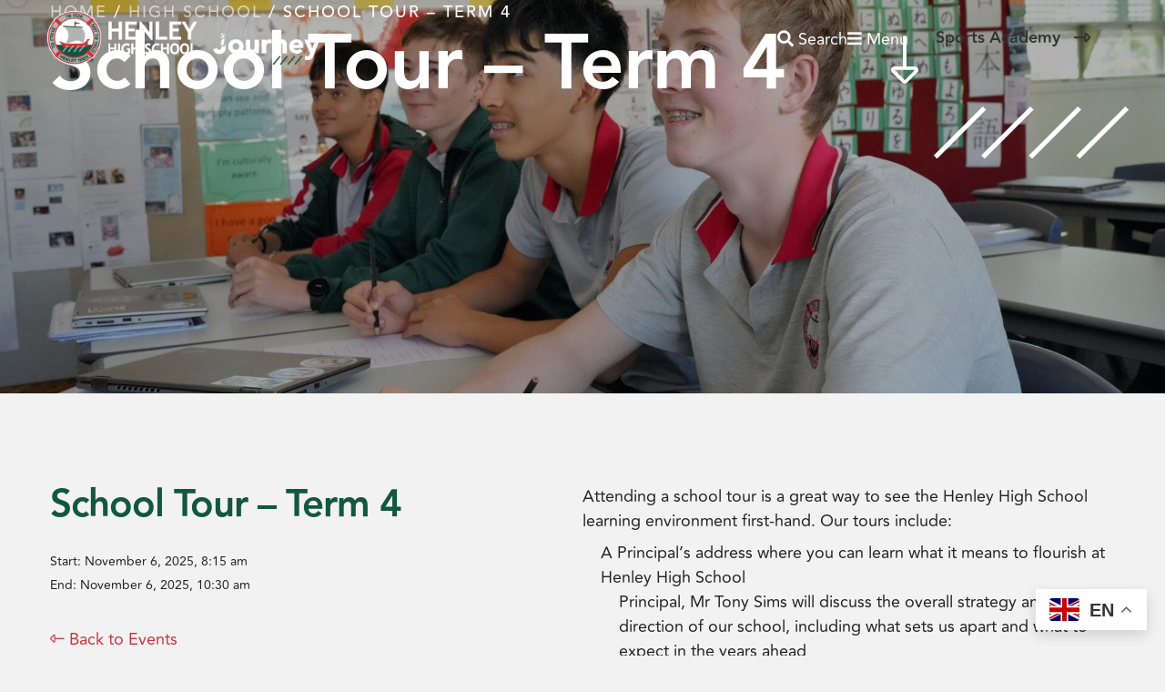

--- FILE ---
content_type: text/html; charset=UTF-8
request_url: https://www.henleyhs.sa.edu.au/events/school-tour-term-4-2/
body_size: 24461
content:
<!DOCTYPE html>
<html lang="en-US">

<head>
	
	<meta charset="UTF-8">
<script>
var gform;gform||(document.addEventListener("gform_main_scripts_loaded",function(){gform.scriptsLoaded=!0}),document.addEventListener("gform/theme/scripts_loaded",function(){gform.themeScriptsLoaded=!0}),window.addEventListener("DOMContentLoaded",function(){gform.domLoaded=!0}),gform={domLoaded:!1,scriptsLoaded:!1,themeScriptsLoaded:!1,isFormEditor:()=>"function"==typeof InitializeEditor,callIfLoaded:function(o){return!(!gform.domLoaded||!gform.scriptsLoaded||!gform.themeScriptsLoaded&&!gform.isFormEditor()||(gform.isFormEditor()&&console.warn("The use of gform.initializeOnLoaded() is deprecated in the form editor context and will be removed in Gravity Forms 3.1."),o(),0))},initializeOnLoaded:function(o){gform.callIfLoaded(o)||(document.addEventListener("gform_main_scripts_loaded",()=>{gform.scriptsLoaded=!0,gform.callIfLoaded(o)}),document.addEventListener("gform/theme/scripts_loaded",()=>{gform.themeScriptsLoaded=!0,gform.callIfLoaded(o)}),window.addEventListener("DOMContentLoaded",()=>{gform.domLoaded=!0,gform.callIfLoaded(o)}))},hooks:{action:{},filter:{}},addAction:function(o,r,e,t){gform.addHook("action",o,r,e,t)},addFilter:function(o,r,e,t){gform.addHook("filter",o,r,e,t)},doAction:function(o){gform.doHook("action",o,arguments)},applyFilters:function(o){return gform.doHook("filter",o,arguments)},removeAction:function(o,r){gform.removeHook("action",o,r)},removeFilter:function(o,r,e){gform.removeHook("filter",o,r,e)},addHook:function(o,r,e,t,n){null==gform.hooks[o][r]&&(gform.hooks[o][r]=[]);var d=gform.hooks[o][r];null==n&&(n=r+"_"+d.length),gform.hooks[o][r].push({tag:n,callable:e,priority:t=null==t?10:t})},doHook:function(r,o,e){var t;if(e=Array.prototype.slice.call(e,1),null!=gform.hooks[r][o]&&((o=gform.hooks[r][o]).sort(function(o,r){return o.priority-r.priority}),o.forEach(function(o){"function"!=typeof(t=o.callable)&&(t=window[t]),"action"==r?t.apply(null,e):e[0]=t.apply(null,e)})),"filter"==r)return e[0]},removeHook:function(o,r,t,n){var e;null!=gform.hooks[o][r]&&(e=(e=gform.hooks[o][r]).filter(function(o,r,e){return!!(null!=n&&n!=o.tag||null!=t&&t!=o.priority)}),gform.hooks[o][r]=e)}});
</script>

	<meta name="viewport" content="width=device-width, initial-scale=1, minimum-scale=1">
	<link rel="profile" href="http://gmpg.org/xfn/11">
		<meta name='robots' content='index, follow, max-image-preview:large, max-snippet:-1, max-video-preview:-1' />
	<style>img:is([sizes="auto" i], [sizes^="auto," i]) { contain-intrinsic-size: 3000px 1500px }</style>
	
	<!-- This site is optimized with the Yoast SEO plugin v26.3 - https://yoast.com/wordpress/plugins/seo/ -->
	<title>School Tour - Term 4 - Henley High School</title>
	<link rel="canonical" href="https://www.henleyhs.sa.edu.au/events/school-tour-term-4-2/" />
	<meta property="og:locale" content="en_US" />
	<meta property="og:type" content="article" />
	<meta property="og:title" content="School Tour - Term 4 - Henley High School" />
	<meta property="og:description" content="Attending a school tour is a great way to see the Henley High School learning environment first-hand. Our tours include: Please meet at the front of the Henley High School Hall (the large building on Cudmore Terrace with the Henley High School logo on the front) 10 minutes prior to the session commencing. On-street parking&hellip;&nbsp;Read More &raquo;School Tour &#8211; Term 4" />
	<meta property="og:url" content="https://www.henleyhs.sa.edu.au/events/school-tour-term-4-2/" />
	<meta property="og:site_name" content="Henley High School" />
	<meta property="article:publisher" content="https://www.facebook.com/henleyhs/" />
	<meta property="article:modified_time" content="2025-08-18T01:06:03+00:00" />
	<meta property="og:image" content="https://www.henleyhs.sa.edu.au/wp-content/uploads/2023/12/DSC07118.jpg" />
	<meta property="og:image:width" content="1920" />
	<meta property="og:image:height" content="1280" />
	<meta property="og:image:type" content="image/jpeg" />
	<meta name="twitter:card" content="summary_large_image" />
	<meta name="twitter:label1" content="Est. reading time" />
	<meta name="twitter:data1" content="2 minutes" />
	<script type="application/ld+json" class="yoast-schema-graph">{"@context":"https://schema.org","@graph":[{"@type":"WebPage","@id":"https://www.henleyhs.sa.edu.au/events/school-tour-term-4-2/","url":"https://www.henleyhs.sa.edu.au/events/school-tour-term-4-2/","name":"School Tour - Term 4 - Henley High School","isPartOf":{"@id":"https://www.henleyhs.sa.edu.au/#website"},"primaryImageOfPage":{"@id":"https://www.henleyhs.sa.edu.au/events/school-tour-term-4-2/#primaryimage"},"image":{"@id":"https://www.henleyhs.sa.edu.au/events/school-tour-term-4-2/#primaryimage"},"thumbnailUrl":"https://www.henleyhs.sa.edu.au/wp-content/uploads/2023/12/DSC07118.jpg","datePublished":"2024-02-10T03:02:18+00:00","dateModified":"2025-08-18T01:06:03+00:00","breadcrumb":{"@id":"https://www.henleyhs.sa.edu.au/events/school-tour-term-4-2/#breadcrumb"},"inLanguage":"en-US","potentialAction":[{"@type":"ReadAction","target":["https://www.henleyhs.sa.edu.au/events/school-tour-term-4-2/"]}]},{"@type":"ImageObject","inLanguage":"en-US","@id":"https://www.henleyhs.sa.edu.au/events/school-tour-term-4-2/#primaryimage","url":"https://www.henleyhs.sa.edu.au/wp-content/uploads/2023/12/DSC07118.jpg","contentUrl":"https://www.henleyhs.sa.edu.au/wp-content/uploads/2023/12/DSC07118.jpg","width":1920,"height":1280},{"@type":"BreadcrumbList","@id":"https://www.henleyhs.sa.edu.au/events/school-tour-term-4-2/#breadcrumb","itemListElement":[{"@type":"ListItem","position":1,"name":"Home","item":"https://www.henleyhs.sa.edu.au/"},{"@type":"ListItem","position":2,"name":"School Tour &#8211; Term 4"}]},{"@type":"WebSite","@id":"https://www.henleyhs.sa.edu.au/#website","url":"https://www.henleyhs.sa.edu.au/","name":"Henley High School","description":"Start your journey","publisher":{"@id":"https://www.henleyhs.sa.edu.au/#organization"},"alternateName":"HHS","potentialAction":[{"@type":"SearchAction","target":{"@type":"EntryPoint","urlTemplate":"https://www.henleyhs.sa.edu.au/?s={search_term_string}"},"query-input":{"@type":"PropertyValueSpecification","valueRequired":true,"valueName":"search_term_string"}}],"inLanguage":"en-US"},{"@type":"Organization","@id":"https://www.henleyhs.sa.edu.au/#organization","name":"Henley High School","alternateName":"HHS","url":"https://www.henleyhs.sa.edu.au/","logo":{"@type":"ImageObject","inLanguage":"en-US","@id":"https://www.henleyhs.sa.edu.au/#/schema/logo/image/","url":"https://www.henleyhs.sa.edu.au/wp-content/uploads/2024/02/HHS-logo-square.png","contentUrl":"https://www.henleyhs.sa.edu.au/wp-content/uploads/2024/02/HHS-logo-square.png","width":2008,"height":1781,"caption":"Henley High School"},"image":{"@id":"https://www.henleyhs.sa.edu.au/#/schema/logo/image/"},"sameAs":["https://www.facebook.com/henleyhs/","https://www.linkedin.com/school/henley-high-school","https://www.instagram.com/henleysportsacademy/","https://www.instagram.com/henley.high.the.arts/","https://www.instagram.com/henleyhighschooljewellery/"]}]}</script>
	<!-- / Yoast SEO plugin. -->


<link rel='dns-prefetch' href='//kit.fontawesome.com' />
<link rel='dns-prefetch' href='//www.google.com' />
<link rel='dns-prefetch' href='//cdn.jsdelivr.net' />
<link rel='dns-prefetch' href='//unpkg.com' />
<link rel='dns-prefetch' href='//www.googletagmanager.com' />
<link rel="alternate" type="application/rss+xml" title="Henley High School &raquo; Feed" href="https://www.henleyhs.sa.edu.au/feed/" />
<link rel="alternate" type="application/rss+xml" title="Henley High School &raquo; Comments Feed" href="https://www.henleyhs.sa.edu.au/comments/feed/" />
		<style>
			.lazyload,
			.lazyloading {
				max-width: 100%;
			}
		</style>
		<script>
window._wpemojiSettings = {"baseUrl":"https:\/\/s.w.org\/images\/core\/emoji\/16.0.1\/72x72\/","ext":".png","svgUrl":"https:\/\/s.w.org\/images\/core\/emoji\/16.0.1\/svg\/","svgExt":".svg","source":{"concatemoji":"https:\/\/www.henleyhs.sa.edu.au\/wp-includes\/js\/wp-emoji-release.min.js?ver=6.8.3"}};
/*! This file is auto-generated */
!function(s,n){var o,i,e;function c(e){try{var t={supportTests:e,timestamp:(new Date).valueOf()};sessionStorage.setItem(o,JSON.stringify(t))}catch(e){}}function p(e,t,n){e.clearRect(0,0,e.canvas.width,e.canvas.height),e.fillText(t,0,0);var t=new Uint32Array(e.getImageData(0,0,e.canvas.width,e.canvas.height).data),a=(e.clearRect(0,0,e.canvas.width,e.canvas.height),e.fillText(n,0,0),new Uint32Array(e.getImageData(0,0,e.canvas.width,e.canvas.height).data));return t.every(function(e,t){return e===a[t]})}function u(e,t){e.clearRect(0,0,e.canvas.width,e.canvas.height),e.fillText(t,0,0);for(var n=e.getImageData(16,16,1,1),a=0;a<n.data.length;a++)if(0!==n.data[a])return!1;return!0}function f(e,t,n,a){switch(t){case"flag":return n(e,"\ud83c\udff3\ufe0f\u200d\u26a7\ufe0f","\ud83c\udff3\ufe0f\u200b\u26a7\ufe0f")?!1:!n(e,"\ud83c\udde8\ud83c\uddf6","\ud83c\udde8\u200b\ud83c\uddf6")&&!n(e,"\ud83c\udff4\udb40\udc67\udb40\udc62\udb40\udc65\udb40\udc6e\udb40\udc67\udb40\udc7f","\ud83c\udff4\u200b\udb40\udc67\u200b\udb40\udc62\u200b\udb40\udc65\u200b\udb40\udc6e\u200b\udb40\udc67\u200b\udb40\udc7f");case"emoji":return!a(e,"\ud83e\udedf")}return!1}function g(e,t,n,a){var r="undefined"!=typeof WorkerGlobalScope&&self instanceof WorkerGlobalScope?new OffscreenCanvas(300,150):s.createElement("canvas"),o=r.getContext("2d",{willReadFrequently:!0}),i=(o.textBaseline="top",o.font="600 32px Arial",{});return e.forEach(function(e){i[e]=t(o,e,n,a)}),i}function t(e){var t=s.createElement("script");t.src=e,t.defer=!0,s.head.appendChild(t)}"undefined"!=typeof Promise&&(o="wpEmojiSettingsSupports",i=["flag","emoji"],n.supports={everything:!0,everythingExceptFlag:!0},e=new Promise(function(e){s.addEventListener("DOMContentLoaded",e,{once:!0})}),new Promise(function(t){var n=function(){try{var e=JSON.parse(sessionStorage.getItem(o));if("object"==typeof e&&"number"==typeof e.timestamp&&(new Date).valueOf()<e.timestamp+604800&&"object"==typeof e.supportTests)return e.supportTests}catch(e){}return null}();if(!n){if("undefined"!=typeof Worker&&"undefined"!=typeof OffscreenCanvas&&"undefined"!=typeof URL&&URL.createObjectURL&&"undefined"!=typeof Blob)try{var e="postMessage("+g.toString()+"("+[JSON.stringify(i),f.toString(),p.toString(),u.toString()].join(",")+"));",a=new Blob([e],{type:"text/javascript"}),r=new Worker(URL.createObjectURL(a),{name:"wpTestEmojiSupports"});return void(r.onmessage=function(e){c(n=e.data),r.terminate(),t(n)})}catch(e){}c(n=g(i,f,p,u))}t(n)}).then(function(e){for(var t in e)n.supports[t]=e[t],n.supports.everything=n.supports.everything&&n.supports[t],"flag"!==t&&(n.supports.everythingExceptFlag=n.supports.everythingExceptFlag&&n.supports[t]);n.supports.everythingExceptFlag=n.supports.everythingExceptFlag&&!n.supports.flag,n.DOMReady=!1,n.readyCallback=function(){n.DOMReady=!0}}).then(function(){return e}).then(function(){var e;n.supports.everything||(n.readyCallback(),(e=n.source||{}).concatemoji?t(e.concatemoji):e.wpemoji&&e.twemoji&&(t(e.twemoji),t(e.wpemoji)))}))}((window,document),window._wpemojiSettings);
</script>
<style id='wp-emoji-styles-inline-css'>

	img.wp-smiley, img.emoji {
		display: inline !important;
		border: none !important;
		box-shadow: none !important;
		height: 1em !important;
		width: 1em !important;
		margin: 0 0.07em !important;
		vertical-align: -0.1em !important;
		background: none !important;
		padding: 0 !important;
	}
</style>
<link rel='stylesheet' id='wp-block-library-css' href='https://www.henleyhs.sa.edu.au/wp-includes/css/dist/block-library/style.min.css?ver=6.8.3' media='all' />
<style id='font-awesome-svg-styles-default-inline-css'>
.svg-inline--fa {
  display: inline-block;
  height: 1em;
  overflow: visible;
  vertical-align: -.125em;
}
</style>
<link rel='stylesheet' id='font-awesome-svg-styles-css' href='https://www.henleyhs.sa.edu.au/wp-content/uploads/font-awesome/v5.15.4/css/svg-with-js.css' media='all' />
<style id='font-awesome-svg-styles-inline-css'>
   .wp-block-font-awesome-icon svg::before,
   .wp-rich-text-font-awesome-icon svg::before {content: unset;}
</style>
<style id='global-styles-inline-css'>
:root{--wp--preset--aspect-ratio--square: 1;--wp--preset--aspect-ratio--4-3: 4/3;--wp--preset--aspect-ratio--3-4: 3/4;--wp--preset--aspect-ratio--3-2: 3/2;--wp--preset--aspect-ratio--2-3: 2/3;--wp--preset--aspect-ratio--16-9: 16/9;--wp--preset--aspect-ratio--9-16: 9/16;--wp--preset--color--black: #000;--wp--preset--color--cyan-bluish-gray: #abb8c3;--wp--preset--color--white: #fff;--wp--preset--color--pale-pink: #f78da7;--wp--preset--color--vivid-red: #cf2e2e;--wp--preset--color--luminous-vivid-orange: #ff6900;--wp--preset--color--luminous-vivid-amber: #fcb900;--wp--preset--color--light-green-cyan: #7bdcb5;--wp--preset--color--vivid-green-cyan: #00d084;--wp--preset--color--pale-cyan-blue: #8ed1fc;--wp--preset--color--vivid-cyan-blue: #0693e3;--wp--preset--color--vivid-purple: #9b51e0;--wp--preset--color--primary: #125740;--wp--preset--color--secondary: #cc333b;--wp--preset--color--neutral-dark: #232323;--wp--preset--color--neutral-mid: #787878;--wp--preset--color--neutral-light: #f0f0f0;--wp--preset--color--transparent: transparent;--wp--preset--gradient--vivid-cyan-blue-to-vivid-purple: linear-gradient(135deg,rgba(6,147,227,1) 0%,rgb(155,81,224) 100%);--wp--preset--gradient--light-green-cyan-to-vivid-green-cyan: linear-gradient(135deg,rgb(122,220,180) 0%,rgb(0,208,130) 100%);--wp--preset--gradient--luminous-vivid-amber-to-luminous-vivid-orange: linear-gradient(135deg,rgba(252,185,0,1) 0%,rgba(255,105,0,1) 100%);--wp--preset--gradient--luminous-vivid-orange-to-vivid-red: linear-gradient(135deg,rgba(255,105,0,1) 0%,rgb(207,46,46) 100%);--wp--preset--gradient--very-light-gray-to-cyan-bluish-gray: linear-gradient(135deg,rgb(238,238,238) 0%,rgb(169,184,195) 100%);--wp--preset--gradient--cool-to-warm-spectrum: linear-gradient(135deg,rgb(74,234,220) 0%,rgb(151,120,209) 20%,rgb(207,42,186) 40%,rgb(238,44,130) 60%,rgb(251,105,98) 80%,rgb(254,248,76) 100%);--wp--preset--gradient--blush-light-purple: linear-gradient(135deg,rgb(255,206,236) 0%,rgb(152,150,240) 100%);--wp--preset--gradient--blush-bordeaux: linear-gradient(135deg,rgb(254,205,165) 0%,rgb(254,45,45) 50%,rgb(107,0,62) 100%);--wp--preset--gradient--luminous-dusk: linear-gradient(135deg,rgb(255,203,112) 0%,rgb(199,81,192) 50%,rgb(65,88,208) 100%);--wp--preset--gradient--pale-ocean: linear-gradient(135deg,rgb(255,245,203) 0%,rgb(182,227,212) 50%,rgb(51,167,181) 100%);--wp--preset--gradient--electric-grass: linear-gradient(135deg,rgb(202,248,128) 0%,rgb(113,206,126) 100%);--wp--preset--gradient--midnight: linear-gradient(135deg,rgb(2,3,129) 0%,rgb(40,116,252) 100%);--wp--preset--gradient--gradient-strong: linear-gradient(45deg,rgb(101,100,124) 0%,rgb(152,152,192) 100%);--wp--preset--gradient--gradient-mild: linear-gradient(90deg,rgb(184,184,210) 0%,rgb(211,211,236) 100%);--wp--preset--font-size--small: 13px;--wp--preset--font-size--medium: 20px;--wp--preset--font-size--large: 36px;--wp--preset--font-size--x-large: 42px;--wp--preset--spacing--20: 0.44rem;--wp--preset--spacing--30: 0.67rem;--wp--preset--spacing--40: 1rem;--wp--preset--spacing--50: 1.5rem;--wp--preset--spacing--60: 2.25rem;--wp--preset--spacing--70: 3.38rem;--wp--preset--spacing--80: 5.06rem;--wp--preset--shadow--natural: 6px 6px 9px rgba(0, 0, 0, 0.2);--wp--preset--shadow--deep: 12px 12px 50px rgba(0, 0, 0, 0.4);--wp--preset--shadow--sharp: 6px 6px 0px rgba(0, 0, 0, 0.2);--wp--preset--shadow--outlined: 6px 6px 0px -3px rgba(255, 255, 255, 1), 6px 6px rgba(0, 0, 0, 1);--wp--preset--shadow--crisp: 6px 6px 0px rgba(0, 0, 0, 1);}:root { --wp--style--global--content-size: 1200px;--wp--style--global--wide-size: 1500px; }:where(body) { margin: 0; }.wp-site-blocks > .alignleft { float: left; margin-right: 2em; }.wp-site-blocks > .alignright { float: right; margin-left: 2em; }.wp-site-blocks > .aligncenter { justify-content: center; margin-left: auto; margin-right: auto; }:where(.wp-site-blocks) > * { margin-block-start: 24px; margin-block-end: 0; }:where(.wp-site-blocks) > :first-child { margin-block-start: 0; }:where(.wp-site-blocks) > :last-child { margin-block-end: 0; }:root { --wp--style--block-gap: 24px; }:root :where(.is-layout-flow) > :first-child{margin-block-start: 0;}:root :where(.is-layout-flow) > :last-child{margin-block-end: 0;}:root :where(.is-layout-flow) > *{margin-block-start: 24px;margin-block-end: 0;}:root :where(.is-layout-constrained) > :first-child{margin-block-start: 0;}:root :where(.is-layout-constrained) > :last-child{margin-block-end: 0;}:root :where(.is-layout-constrained) > *{margin-block-start: 24px;margin-block-end: 0;}:root :where(.is-layout-flex){gap: 24px;}:root :where(.is-layout-grid){gap: 24px;}.is-layout-flow > .alignleft{float: left;margin-inline-start: 0;margin-inline-end: 2em;}.is-layout-flow > .alignright{float: right;margin-inline-start: 2em;margin-inline-end: 0;}.is-layout-flow > .aligncenter{margin-left: auto !important;margin-right: auto !important;}.is-layout-constrained > .alignleft{float: left;margin-inline-start: 0;margin-inline-end: 2em;}.is-layout-constrained > .alignright{float: right;margin-inline-start: 2em;margin-inline-end: 0;}.is-layout-constrained > .aligncenter{margin-left: auto !important;margin-right: auto !important;}.is-layout-constrained > :where(:not(.alignleft):not(.alignright):not(.alignfull)){max-width: var(--wp--style--global--content-size);margin-left: auto !important;margin-right: auto !important;}.is-layout-constrained > .alignwide{max-width: var(--wp--style--global--wide-size);}body .is-layout-flex{display: flex;}.is-layout-flex{flex-wrap: wrap;align-items: center;}.is-layout-flex > :is(*, div){margin: 0;}body .is-layout-grid{display: grid;}.is-layout-grid > :is(*, div){margin: 0;}body{padding-top: 0px;padding-right: 0px;padding-bottom: 0px;padding-left: 0px;}a:where(:not(.wp-element-button)){text-decoration: underline;}:root :where(.wp-element-button, .wp-block-button__link){background-color: #32373c;border-width: 0;color: #fff;font-family: inherit;font-size: inherit;line-height: inherit;padding: calc(0.667em + 2px) calc(1.333em + 2px);text-decoration: none;}.has-black-color{color: var(--wp--preset--color--black) !important;}.has-cyan-bluish-gray-color{color: var(--wp--preset--color--cyan-bluish-gray) !important;}.has-white-color{color: var(--wp--preset--color--white) !important;}.has-pale-pink-color{color: var(--wp--preset--color--pale-pink) !important;}.has-vivid-red-color{color: var(--wp--preset--color--vivid-red) !important;}.has-luminous-vivid-orange-color{color: var(--wp--preset--color--luminous-vivid-orange) !important;}.has-luminous-vivid-amber-color{color: var(--wp--preset--color--luminous-vivid-amber) !important;}.has-light-green-cyan-color{color: var(--wp--preset--color--light-green-cyan) !important;}.has-vivid-green-cyan-color{color: var(--wp--preset--color--vivid-green-cyan) !important;}.has-pale-cyan-blue-color{color: var(--wp--preset--color--pale-cyan-blue) !important;}.has-vivid-cyan-blue-color{color: var(--wp--preset--color--vivid-cyan-blue) !important;}.has-vivid-purple-color{color: var(--wp--preset--color--vivid-purple) !important;}.has-primary-color{color: var(--wp--preset--color--primary) !important;}.has-secondary-color{color: var(--wp--preset--color--secondary) !important;}.has-neutral-dark-color{color: var(--wp--preset--color--neutral-dark) !important;}.has-neutral-mid-color{color: var(--wp--preset--color--neutral-mid) !important;}.has-neutral-light-color{color: var(--wp--preset--color--neutral-light) !important;}.has-transparent-color{color: var(--wp--preset--color--transparent) !important;}.has-black-background-color{background-color: var(--wp--preset--color--black) !important;}.has-cyan-bluish-gray-background-color{background-color: var(--wp--preset--color--cyan-bluish-gray) !important;}.has-white-background-color{background-color: var(--wp--preset--color--white) !important;}.has-pale-pink-background-color{background-color: var(--wp--preset--color--pale-pink) !important;}.has-vivid-red-background-color{background-color: var(--wp--preset--color--vivid-red) !important;}.has-luminous-vivid-orange-background-color{background-color: var(--wp--preset--color--luminous-vivid-orange) !important;}.has-luminous-vivid-amber-background-color{background-color: var(--wp--preset--color--luminous-vivid-amber) !important;}.has-light-green-cyan-background-color{background-color: var(--wp--preset--color--light-green-cyan) !important;}.has-vivid-green-cyan-background-color{background-color: var(--wp--preset--color--vivid-green-cyan) !important;}.has-pale-cyan-blue-background-color{background-color: var(--wp--preset--color--pale-cyan-blue) !important;}.has-vivid-cyan-blue-background-color{background-color: var(--wp--preset--color--vivid-cyan-blue) !important;}.has-vivid-purple-background-color{background-color: var(--wp--preset--color--vivid-purple) !important;}.has-primary-background-color{background-color: var(--wp--preset--color--primary) !important;}.has-secondary-background-color{background-color: var(--wp--preset--color--secondary) !important;}.has-neutral-dark-background-color{background-color: var(--wp--preset--color--neutral-dark) !important;}.has-neutral-mid-background-color{background-color: var(--wp--preset--color--neutral-mid) !important;}.has-neutral-light-background-color{background-color: var(--wp--preset--color--neutral-light) !important;}.has-transparent-background-color{background-color: var(--wp--preset--color--transparent) !important;}.has-black-border-color{border-color: var(--wp--preset--color--black) !important;}.has-cyan-bluish-gray-border-color{border-color: var(--wp--preset--color--cyan-bluish-gray) !important;}.has-white-border-color{border-color: var(--wp--preset--color--white) !important;}.has-pale-pink-border-color{border-color: var(--wp--preset--color--pale-pink) !important;}.has-vivid-red-border-color{border-color: var(--wp--preset--color--vivid-red) !important;}.has-luminous-vivid-orange-border-color{border-color: var(--wp--preset--color--luminous-vivid-orange) !important;}.has-luminous-vivid-amber-border-color{border-color: var(--wp--preset--color--luminous-vivid-amber) !important;}.has-light-green-cyan-border-color{border-color: var(--wp--preset--color--light-green-cyan) !important;}.has-vivid-green-cyan-border-color{border-color: var(--wp--preset--color--vivid-green-cyan) !important;}.has-pale-cyan-blue-border-color{border-color: var(--wp--preset--color--pale-cyan-blue) !important;}.has-vivid-cyan-blue-border-color{border-color: var(--wp--preset--color--vivid-cyan-blue) !important;}.has-vivid-purple-border-color{border-color: var(--wp--preset--color--vivid-purple) !important;}.has-primary-border-color{border-color: var(--wp--preset--color--primary) !important;}.has-secondary-border-color{border-color: var(--wp--preset--color--secondary) !important;}.has-neutral-dark-border-color{border-color: var(--wp--preset--color--neutral-dark) !important;}.has-neutral-mid-border-color{border-color: var(--wp--preset--color--neutral-mid) !important;}.has-neutral-light-border-color{border-color: var(--wp--preset--color--neutral-light) !important;}.has-transparent-border-color{border-color: var(--wp--preset--color--transparent) !important;}.has-vivid-cyan-blue-to-vivid-purple-gradient-background{background: var(--wp--preset--gradient--vivid-cyan-blue-to-vivid-purple) !important;}.has-light-green-cyan-to-vivid-green-cyan-gradient-background{background: var(--wp--preset--gradient--light-green-cyan-to-vivid-green-cyan) !important;}.has-luminous-vivid-amber-to-luminous-vivid-orange-gradient-background{background: var(--wp--preset--gradient--luminous-vivid-amber-to-luminous-vivid-orange) !important;}.has-luminous-vivid-orange-to-vivid-red-gradient-background{background: var(--wp--preset--gradient--luminous-vivid-orange-to-vivid-red) !important;}.has-very-light-gray-to-cyan-bluish-gray-gradient-background{background: var(--wp--preset--gradient--very-light-gray-to-cyan-bluish-gray) !important;}.has-cool-to-warm-spectrum-gradient-background{background: var(--wp--preset--gradient--cool-to-warm-spectrum) !important;}.has-blush-light-purple-gradient-background{background: var(--wp--preset--gradient--blush-light-purple) !important;}.has-blush-bordeaux-gradient-background{background: var(--wp--preset--gradient--blush-bordeaux) !important;}.has-luminous-dusk-gradient-background{background: var(--wp--preset--gradient--luminous-dusk) !important;}.has-pale-ocean-gradient-background{background: var(--wp--preset--gradient--pale-ocean) !important;}.has-electric-grass-gradient-background{background: var(--wp--preset--gradient--electric-grass) !important;}.has-midnight-gradient-background{background: var(--wp--preset--gradient--midnight) !important;}.has-gradient-strong-gradient-background{background: var(--wp--preset--gradient--gradient-strong) !important;}.has-gradient-mild-gradient-background{background: var(--wp--preset--gradient--gradient-mild) !important;}.has-small-font-size{font-size: var(--wp--preset--font-size--small) !important;}.has-medium-font-size{font-size: var(--wp--preset--font-size--medium) !important;}.has-large-font-size{font-size: var(--wp--preset--font-size--large) !important;}.has-x-large-font-size{font-size: var(--wp--preset--font-size--x-large) !important;}
:root :where(.wp-block-pullquote){font-size: 1.5em;line-height: 1.6;}
</style>
<link rel='stylesheet' id='slick-slider-style-css' href='https://www.henleyhs.sa.edu.au/wp-content/themes/neve-child/assets/scripts/slick/slick.css?ver=1761024989' media='all' />
<link rel='stylesheet' id='slickslider-theme-css' href='https://www.henleyhs.sa.edu.au/wp-content/themes/neve-child/assets/scripts/slick/slick-theme.css?ver=1761024989' media='all' />
<link rel='stylesheet' id='staff-portal-css-css' href='https://www.henleyhs.sa.edu.au/wp-content/themes/neve-child/apps/staff-portal/assets/css/staff-portal.css?ver=1761024989' media='all' />
<link rel='stylesheet' id='student-portal-css-css' href='https://www.henleyhs.sa.edu.au/wp-content/themes/neve-child/apps/student-portal/assets/css/student-portal.css?ver=1761024989' media='all' />
<link rel='stylesheet' id='neve-style-css' href='https://www.henleyhs.sa.edu.au/wp-content/themes/neve/style-main-new.min.css?ver=1761024989' media='all' />
<style id='neve-style-inline-css'>
.is-menu-sidebar .header-menu-sidebar { visibility: visible; }.is-menu-sidebar.menu_sidebar_slide_left .header-menu-sidebar { transform: translate3d(0, 0, 0); left: 0; }.is-menu-sidebar.menu_sidebar_slide_right .header-menu-sidebar { transform: translate3d(0, 0, 0); right: 0; }.is-menu-sidebar.menu_sidebar_pull_right .header-menu-sidebar, .is-menu-sidebar.menu_sidebar_pull_left .header-menu-sidebar { transform: translateX(0); }.is-menu-sidebar.menu_sidebar_dropdown .header-menu-sidebar { height: auto; }.is-menu-sidebar.menu_sidebar_dropdown .header-menu-sidebar-inner { max-height: 400px; padding: 20px 0; }.is-menu-sidebar.menu_sidebar_full_canvas .header-menu-sidebar { opacity: 1; }.header-menu-sidebar .menu-item-nav-search:not(.floating) { pointer-events: none; }.header-menu-sidebar .menu-item-nav-search .is-menu-sidebar { pointer-events: unset; }

			.nv-ft-post {
				margin-top:60px
			}
			.nv-ft-post .nv-ft-wrap:not(.layout-covers){
				background:var(--nv-light-bg);
			}
			.nv-ft-post h2{
				font-size:calc( var(--fontsize, var(--h2fontsize)) * 1.3)
			}
			.nv-ft-post .nv-meta-list{
				display:block
			}
			.nv-ft-post .non-grid-content{
				padding:32px
			}
			.nv-ft-post .wp-post-image{
				position:absolute;
				object-fit:cover;
				width:100%;
				height:100%
			}
			.nv-ft-post:not(.layout-covers) .nv-post-thumbnail-wrap{
				margin:0;
				position:relative;
				min-height:320px
			}
			
.nv-meta-list li.meta:not(:last-child):after { content:"/" }.nv-meta-list .no-mobile{
			display:none;
		}.nv-meta-list li.last::after{
			content: ""!important;
		}@media (min-width: 769px) {
			.nv-meta-list .no-mobile {
				display: inline-block;
			}
			.nv-meta-list li.last:not(:last-child)::after {
		 		content: "/" !important;
			}
		}
.nav-ul li .caret svg, .nav-ul li .caret img{width:var(--smiconsize, 0.5em);height:var(--smiconsize, 0.5em);}
                .nv-menu-animation-slide-down:not(.menu-mobile) > .menu-item > .sub-menu,
                .nv-menu-animation-slide-down:not(.menu-mobile) > .menu-item > .sub-menu .sub-menu {
                      opacity: 0;
                      visibility: hidden;
                      transform: translateY(-0.5em);
                      transition: visibility .2s ease, transform .2s ease; 
                }
                
                .nv-menu-animation-slide-down:not(.menu-mobile) > .menu-item:focus > .sub-menu, .nv-menu-animation-slide-down:not(.menu-mobile) > .menu-item:hover > .sub-menu, .nv-menu-animation-slide-down:not(.menu-mobile) > .menu-item .menu-item:focus > .sub-menu, .nv-menu-animation-slide-down:not(.menu-mobile) > .menu-item .menu-item:hover > .sub-menu {
                      opacity: 1;
                      visibility: visible;
                      transform: translateY(0);
                      transition: opacity .2s ease, visibility .2s ease, transform .2s ease; 
                }.nav-ul .sub-menu li {border-style: var(--itembstyle);}
 :root{ --container: 748px;--postwidth:100%; --primarybtnbg: var(--nv-c-1); --secondarybtnbg: var(--nv-c-2); --primarybtnhoverbg: var(--nv-primary-accent); --secondarybtnhoverbg: var(--nv-primary-accent); --primarybtncolor: #fff; --secondarybtncolor: var(--nv-site-bg); --primarybtnhovercolor: #fff; --secondarybtnhovercolor: var(--nv-site-bg);--primarybtnborderradius:3px;--secondarybtnborderradius:3px;--secondarybtnborderwidth:3px;--btnpadding:13px 15px;--primarybtnpadding:13px 15px;--secondarybtnpadding:calc(13px - 3px) calc(15px - 3px); --bodyfontfamily: Arial,Helvetica,sans-serif; --bodyfontsize: 16px; --bodylineheight: 1.5em; --bodyletterspacing: 0px; --bodyfontweight: 400; --bodytexttransform: none; --h1fontsize: 36px; --h1fontweight: 700; --h1lineheight: 1.2; --h1letterspacing: 0px; --h1texttransform: none; --h2fontsize: 28px; --h2fontweight: 700; --h2lineheight: 1.3; --h2letterspacing: 0px; --h2texttransform: none; --h3fontsize: 24px; --h3fontweight: 700; --h3lineheight: 1.4; --h3letterspacing: 0px; --h3texttransform: none; --h4fontsize: 20px; --h4fontweight: 700; --h4lineheight: 1.6; --h4letterspacing: 0px; --h4texttransform: none; --h5fontsize: 16px; --h5fontweight: 700; --h5lineheight: 1.6; --h5letterspacing: 0px; --h5texttransform: none; --h6fontsize: 14px; --h6fontweight: 700; --h6lineheight: 1.6; --h6letterspacing: 0px; --h6texttransform: none;--formfieldborderwidth:2px;--formfieldborderradius:3px; --formfieldbgcolor: var(--nv-site-bg); --formfieldbordercolor: #dddddd; --formfieldcolor: var(--nv-text-color);--formfieldpadding:10px 12px; } .nv-index-posts{ --borderradius:0px;--cardboxshadow:0 0 0px 0 rgba(0,0,0,0.1); --cardbgcolor: #333333; --cardcolor: #ffffff; } .alignfull > [class*="__inner-container"], .alignwide > [class*="__inner-container"]{ max-width:718px;margin:auto } .nv-meta-list{ --avatarsize: 20px; } .single .nv-meta-list{ --avatarsize: 20px; } .nv-is-boxed.nv-comments-wrap{ --padding:20px; } .nv-is-boxed.comment-respond{ --padding:20px; } .single:not(.single-product), .page{ --c-vspace:0 0 0 0;; } .scroll-to-top{ --color: var(--nv-text-dark-bg);--padding:8px 10px; --borderradius: 3px; --bgcolor: var(--nv-primary-accent); --hovercolor: var(--nv-text-dark-bg); --hoverbgcolor: var(--nv-primary-accent);--size:16px; } .global-styled{ --bgcolor: var(--nv-site-bg); } .header-top{ --rowbcolor: var(--nv-light-bg); --color: var(--nv-text-color); --bgcolor: var(--nv-site-bg); } .header-main{ --rowbcolor: var(--nv-light-bg); --color: var(--nv-text-color); --bgcolor: var(--nv-site-bg); } .header-bottom{ --rowbcolor: var(--nv-light-bg); --color: var(--nv-text-color); --bgcolor: var(--nv-site-bg); } .header-menu-sidebar-bg{ --justify: flex-start; --textalign: left;--flexg: 1;--wrapdropdownwidth: auto; --color: var(--nv-text-color); --bgcolor: var(--nv-site-bg); } .header-menu-sidebar{ width: 360px; } .builder-item--logo{ --maxwidth: 120px; --fs: 24px;--padding:10px 0;--margin:0; --textalign: left;--justify: flex-start; } .builder-item--nav-icon,.header-menu-sidebar .close-sidebar-panel .navbar-toggle{ --borderradius:0; } .builder-item--nav-icon{ --label-margin:0 5px 0 0;;--padding:10px 15px;--margin:0; } .builder-item--primary-menu{ --hovercolor: var(--nv-secondary-accent); --hovertextcolor: var(--nv-text-color); --activecolor: var(--nv-primary-accent); --spacing: 20px; --height: 25px; --smiconsize: 7px;--padding:0;--margin:0; --fontsize: 1em; --lineheight: 1.6; --letterspacing: 0px; --fontweight: 500; --texttransform: none; --iconsize: 1em; } .builder-item--primary-menu .sub-menu{ --bstyle: none; --itembstyle: none; } .hfg-is-group.has-primary-menu .inherit-ff{ --inheritedfw: 500; } .footer-top-inner .row{ grid-template-columns:1fr 1fr 1fr; --valign: flex-start; } .footer-top{ --rowbcolor: var(--nv-light-bg); --color: var(--nv-text-color); --bgcolor: var(--nv-site-bg); } .footer-main-inner .row{ grid-template-columns:repeat(5, 1fr); --valign: flex-start; } .footer-main{ --rowbcolor: var(--nv-light-bg); --color: var(--nv-site-bg); --bgcolor: var(--nv-primary-accent); } .footer-bottom-inner .row{ grid-template-columns:1fr 1fr; --valign: flex-start; } .footer-bottom{ --rowbwidth:0px; --rowbcolor: var(--nv-light-bg); --color: var(--nv-text-dark-bg); --bgcolor: var(--nv-primary-accent); } .builder-item--footer-one-widgets{ --padding:0;--margin:0; --textalign: left;--justify: flex-start; } .builder-item--footer-two-widgets{ --padding:0;--margin:0; --textalign: left;--justify: flex-start; } .builder-item--footer-three-widgets{ --padding:0;--margin:0; --textalign: left;--justify: flex-start; } .builder-item--footer-four-widgets{ --padding:0;--margin:0; --textalign: left;--justify: flex-start; } .builder-item--widget-area-4{ --padding:0;--margin:0; --textalign: left;--justify: flex-start; } .builder-item--widget-area-5{ --padding:0;--margin:0; --textalign: left;--justify: flex-start; } .builder-item--widget-area-6{ --padding:0;--margin:0; --textalign: left;--justify: flex-start; } .page_header-top{ --rowbcolor: var(--nv-light-bg); --color: var(--nv-text-color); --bgcolor: var(--nv-site-bg); } .page_header-bottom{ --rowbcolor: var(--nv-light-bg); --color: var(--nv-text-color); --bgcolor: var(--nv-site-bg); } .nv-ft-post{ --ftposttemplate:1fr; --ftpostimgalign: center; --ftpostcontentalign: center; --fpbackground: var(--nv-light-bg);--fppadding:20px;--fpminheight:300px; --borderradius: 0px;--cardboxshadow:0 0 0px 0 rgba(0,0,0,0.1); } @media(min-width: 576px){ :root{ --container: 992px;--postwidth:50%;--btnpadding:13px 15px;--primarybtnpadding:13px 15px;--secondarybtnpadding:calc(13px - 3px) calc(15px - 3px); --bodyfontsize: 18px; --bodylineheight: 1.5em; --bodyletterspacing: 0px; --h1fontsize: 38px; --h1lineheight: 1.2; --h1letterspacing: 0px; --h2fontsize: 30px; --h2lineheight: 1.2; --h2letterspacing: 0px; --h3fontsize: 26px; --h3lineheight: 1.4; --h3letterspacing: 0px; --h4fontsize: 22px; --h4lineheight: 1.5; --h4letterspacing: 0px; --h5fontsize: 18px; --h5lineheight: 1.6; --h5letterspacing: 0px; --h6fontsize: 14px; --h6lineheight: 1.6; --h6letterspacing: 0px; } .nv-meta-list{ --avatarsize: 20px; } .single .nv-meta-list{ --avatarsize: 20px; } .nv-is-boxed.nv-comments-wrap{ --padding:30px; } .nv-is-boxed.comment-respond{ --padding:30px; } .single:not(.single-product), .page{ --c-vspace:0 0 0 0;; } .scroll-to-top{ --padding:8px 10px;--size:16px; } .header-menu-sidebar-bg{ --justify: flex-start; --textalign: left;--flexg: 1;--wrapdropdownwidth: auto; } .header-menu-sidebar{ width: 360px; } .builder-item--logo{ --maxwidth: 120px; --fs: 24px;--padding:10px 0;--margin:0; --textalign: left;--justify: flex-start; } .builder-item--nav-icon{ --label-margin:0 5px 0 0;;--padding:10px 15px;--margin:0; } .builder-item--primary-menu{ --spacing: 20px; --height: 25px; --smiconsize: 7px;--padding:0;--margin:0; --fontsize: 1em; --lineheight: 1.6; --letterspacing: 0px; --iconsize: 1em; } .footer-bottom{ --rowbwidth:0px; } .builder-item--footer-one-widgets{ --padding:0;--margin:0; --textalign: left;--justify: flex-start; } .builder-item--footer-two-widgets{ --padding:0;--margin:0; --textalign: left;--justify: flex-start; } .builder-item--footer-three-widgets{ --padding:0;--margin:0; --textalign: left;--justify: flex-start; } .builder-item--footer-four-widgets{ --padding:0;--margin:0; --textalign: left;--justify: flex-start; } .builder-item--widget-area-4{ --padding:0;--margin:0; --textalign: left;--justify: flex-start; } .builder-item--widget-area-5{ --padding:0;--margin:0; --textalign: left;--justify: flex-start; } .builder-item--widget-area-6{ --padding:0;--margin:0; --textalign: left;--justify: flex-start; } .nv-ft-post{ --fppadding:20px;--fpminheight:300px; } }@media(min-width: 960px){ :root{ --container: 1200px;--postwidth:33.3333333333%;--btnpadding:13px 15px;--primarybtnpadding:13px 15px;--secondarybtnpadding:calc(13px - 3px) calc(15px - 3px); --bodyfontsize: 18px; --bodylineheight: 1.5em; --bodyletterspacing: 0px; --h1fontsize: 40px; --h1lineheight: 1.1; --h1letterspacing: 0px; --h2fontsize: 32px; --h2lineheight: 1.2; --h2letterspacing: 0px; --h3fontsize: 28px; --h3lineheight: 1.4; --h3letterspacing: 0px; --h4fontsize: 24px; --h4lineheight: 1.5; --h4letterspacing: 0px; --h5fontsize: 20px; --h5lineheight: 1.6; --h5letterspacing: 0px; --h6fontsize: 16px; --h6lineheight: 1.6; --h6letterspacing: 0px; } #content .container .col, #content .container-fluid .col{ max-width: 100%; } .alignfull > [class*="__inner-container"], .alignwide > [class*="__inner-container"]{ max-width:1170px } .container-fluid .alignfull > [class*="__inner-container"], .container-fluid .alignwide > [class*="__inner-container"]{ max-width:calc(100% + 15px) } .nv-sidebar-wrap, .nv-sidebar-wrap.shop-sidebar{ max-width: 0%; } .nv-meta-list{ --avatarsize: 20px; } .single .nv-meta-list{ --avatarsize: 20px; } .nv-is-boxed.nv-comments-wrap{ --padding:40px; } .nv-is-boxed.comment-respond{ --padding:40px; } .single:not(.single-product), .page{ --c-vspace:0 0 0 0;; } .scroll-to-top{ --padding:8px 10px;--size:16px; } .header-menu-sidebar-bg{ --justify: flex-start; --textalign: left;--flexg: 1;--wrapdropdownwidth: auto; } .header-menu-sidebar{ width: 360px; } .builder-item--logo{ --maxwidth: 120px; --fs: 24px;--padding:10px 0;--margin:0; --textalign: left;--justify: flex-start; } .builder-item--nav-icon{ --label-margin:0 5px 0 0;;--padding:10px 15px;--margin:0; } .builder-item--primary-menu{ --spacing: 20px; --height: 25px; --smiconsize: 7px;--padding:0;--margin:0; --fontsize: 1em; --lineheight: 1.6; --letterspacing: 0px; --iconsize: 1em; } .footer-bottom{ --rowbwidth:0px; } .builder-item--footer-one-widgets{ --padding:0;--margin:0; --textalign: left;--justify: flex-start; } .builder-item--footer-two-widgets{ --padding:0;--margin:0; --textalign: left;--justify: flex-start; } .builder-item--footer-three-widgets{ --padding:0;--margin:0; --textalign: left;--justify: flex-start; } .builder-item--footer-four-widgets{ --padding:0;--margin:0; --textalign: left;--justify: flex-start; } .builder-item--widget-area-4{ --padding:0;--margin:0; --textalign: left;--justify: flex-start; } .builder-item--widget-area-5{ --padding:0;--margin:0; --textalign: left;--justify: flex-start; } .builder-item--widget-area-6{ --padding:0;--margin:0; --textalign: left;--justify: flex-start; } .nv-ft-post{ --fppadding:20px;--fpminheight:300px; } }.scroll-to-top {right: 20px; border: none; position: fixed; bottom: 30px; display: none; opacity: 0; visibility: hidden; transition: opacity 0.3s ease-in-out, visibility 0.3s ease-in-out; align-items: center; justify-content: center; z-index: 999; } @supports (-webkit-overflow-scrolling: touch) { .scroll-to-top { bottom: 74px; } } .scroll-to-top.image { background-position: center; } .scroll-to-top .scroll-to-top-image { width: 100%; height: 100%; } .scroll-to-top .scroll-to-top-label { margin: 0; padding: 5px; } .scroll-to-top:hover { text-decoration: none; } .scroll-to-top.scroll-to-top-left {left: 20px; right: unset;} .scroll-to-top.scroll-show-mobile { display: flex; } @media (min-width: 960px) { .scroll-to-top { display: flex; } }.scroll-to-top { color: var(--color); padding: var(--padding); border-radius: var(--borderradius); background: var(--bgcolor); } .scroll-to-top:hover, .scroll-to-top:focus { color: var(--hovercolor); background: var(--hoverbgcolor); } .scroll-to-top-icon, .scroll-to-top.image .scroll-to-top-image { width: var(--size); height: var(--size); } .scroll-to-top-image { background-image: var(--bgimage); background-size: cover; }.scroll-to-top {right: 20px; border: none; position: fixed; bottom: 30px; display: none; opacity: 0; visibility: hidden; transition: opacity 0.3s ease-in-out, visibility 0.3s ease-in-out; align-items: center; justify-content: center; z-index: 999; } @supports (-webkit-overflow-scrolling: touch) { .scroll-to-top { bottom: 74px; } } .scroll-to-top.image { background-position: center; } .scroll-to-top .scroll-to-top-image { width: 100%; height: 100%; } .scroll-to-top .scroll-to-top-label { margin: 0; padding: 5px; } .scroll-to-top:hover { text-decoration: none; } .scroll-to-top.scroll-to-top-left {left: 20px; right: unset;} .scroll-to-top.scroll-show-mobile { display: flex; } @media (min-width: 960px) { .scroll-to-top { display: flex; } }.scroll-to-top { color: var(--color); padding: var(--padding); border-radius: var(--borderradius); background: var(--bgcolor); } .scroll-to-top:hover, .scroll-to-top:focus { color: var(--hovercolor); background: var(--hoverbgcolor); } .scroll-to-top-icon, .scroll-to-top.image .scroll-to-top-image { width: var(--size); height: var(--size); } .scroll-to-top-image { background-image: var(--bgimage); background-size: cover; }:root{--nv-primary-accent:#333333;--nv-secondary-accent:#333333;--nv-site-bg:#ffffff;--nv-light-bg:#eeeeee;--nv-dark-bg:#333333;--nv-text-color:#333333;--nv-text-dark-bg:#eeeeee;--nv-c-1:#125740;--nv-c-2:#cc323b;--nv-fallback-ff:Arial, Helvetica, sans-serif;}
</style>
<link rel='stylesheet' id='neve-blog-pro-css' href='https://www.henleyhs.sa.edu.au/wp-content/plugins/neve-pro-addon/includes/modules/blog_pro/assets/style.min.css?ver=3.1.3' media='all' />
<link rel='stylesheet' id='style_login_widget-css' href='https://www.henleyhs.sa.edu.au/wp-content/plugins/miniorange-oauth-oidc-single-sign-on/resources/css/style_login_widget.css?ver=6.8.3' media='all' />
<link rel='stylesheet' id='gform_basic-css' href='https://www.henleyhs.sa.edu.au/wp-content/plugins/gravityforms/assets/css/dist/basic.min.css?ver=2.9.8' media='all' />
<link rel='stylesheet' id='gform_theme_components-css' href='https://www.henleyhs.sa.edu.au/wp-content/plugins/gravityforms/assets/css/dist/theme-components.min.css?ver=2.9.8' media='all' />
<link rel='stylesheet' id='gform_theme-css' href='https://www.henleyhs.sa.edu.au/wp-content/plugins/gravityforms/assets/css/dist/theme.min.css?ver=2.9.8' media='all' />
<link rel='stylesheet' id='neve-child-style-css' href='https://www.henleyhs.sa.edu.au/wp-content/themes/neve-child/style.css?ver=1761024989' media='all' />
<script src="https://www.henleyhs.sa.edu.au/wp-includes/js/jquery/jquery.min.js?ver=3.7.1" id="jquery-core-js"></script>
<script src="https://www.henleyhs.sa.edu.au/wp-includes/js/jquery/jquery-migrate.min.js?ver=3.4.1" id="jquery-migrate-js"></script>
<script defer crossorigin="anonymous" src="https://kit.fontawesome.com/1d83e147d2.js" id="font-awesome-official-js"></script>
<script defer='defer' src="https://www.henleyhs.sa.edu.au/wp-content/plugins/gravityforms/js/jquery.json.min.js?ver=2.9.8" id="gform_json-js"></script>
<script id="gform_gravityforms-js-extra">
var gf_global = {"gf_currency_config":{"name":"U.S. Dollar","symbol_left":"$","symbol_right":"","symbol_padding":"","thousand_separator":",","decimal_separator":".","decimals":2,"code":"USD"},"base_url":"https:\/\/www.henleyhs.sa.edu.au\/wp-content\/plugins\/gravityforms","number_formats":[],"spinnerUrl":"https:\/\/www.henleyhs.sa.edu.au\/wp-content\/plugins\/gravityforms\/images\/spinner.svg","version_hash":"a45bf83e1476c4bc71e51a67303dfaaa","strings":{"newRowAdded":"New row added.","rowRemoved":"Row removed","formSaved":"The form has been saved.  The content contains the link to return and complete the form."}};
var gform_i18n = {"datepicker":{"days":{"monday":"Mo","tuesday":"Tu","wednesday":"We","thursday":"Th","friday":"Fr","saturday":"Sa","sunday":"Su"},"months":{"january":"January","february":"February","march":"March","april":"April","may":"May","june":"June","july":"July","august":"August","september":"September","october":"October","november":"November","december":"December"},"firstDay":1,"iconText":"Select date"}};
var gf_legacy_multi = {"25":""};
var gform_gravityforms = {"strings":{"invalid_file_extension":"This type of file is not allowed. Must be one of the following:","delete_file":"Delete this file","in_progress":"in progress","file_exceeds_limit":"File exceeds size limit","illegal_extension":"This type of file is not allowed.","max_reached":"Maximum number of files reached","unknown_error":"There was a problem while saving the file on the server","currently_uploading":"Please wait for the uploading to complete","cancel":"Cancel","cancel_upload":"Cancel this upload","cancelled":"Cancelled"},"vars":{"images_url":"https:\/\/www.henleyhs.sa.edu.au\/wp-content\/plugins\/gravityforms\/images"}};
</script>
<script id="gform_gravityforms-js-before">
var gform;gform||(document.addEventListener("gform_main_scripts_loaded",function(){gform.scriptsLoaded=!0}),document.addEventListener("gform/theme/scripts_loaded",function(){gform.themeScriptsLoaded=!0}),window.addEventListener("DOMContentLoaded",function(){gform.domLoaded=!0}),gform={domLoaded:!1,scriptsLoaded:!1,themeScriptsLoaded:!1,isFormEditor:()=>"function"==typeof InitializeEditor,callIfLoaded:function(o){return!(!gform.domLoaded||!gform.scriptsLoaded||!gform.themeScriptsLoaded&&!gform.isFormEditor()||(gform.isFormEditor()&&console.warn("The use of gform.initializeOnLoaded() is deprecated in the form editor context and will be removed in Gravity Forms 3.1."),o(),0))},initializeOnLoaded:function(o){gform.callIfLoaded(o)||(document.addEventListener("gform_main_scripts_loaded",()=>{gform.scriptsLoaded=!0,gform.callIfLoaded(o)}),document.addEventListener("gform/theme/scripts_loaded",()=>{gform.themeScriptsLoaded=!0,gform.callIfLoaded(o)}),window.addEventListener("DOMContentLoaded",()=>{gform.domLoaded=!0,gform.callIfLoaded(o)}))},hooks:{action:{},filter:{}},addAction:function(o,r,e,t){gform.addHook("action",o,r,e,t)},addFilter:function(o,r,e,t){gform.addHook("filter",o,r,e,t)},doAction:function(o){gform.doHook("action",o,arguments)},applyFilters:function(o){return gform.doHook("filter",o,arguments)},removeAction:function(o,r){gform.removeHook("action",o,r)},removeFilter:function(o,r,e){gform.removeHook("filter",o,r,e)},addHook:function(o,r,e,t,n){null==gform.hooks[o][r]&&(gform.hooks[o][r]=[]);var d=gform.hooks[o][r];null==n&&(n=r+"_"+d.length),gform.hooks[o][r].push({tag:n,callable:e,priority:t=null==t?10:t})},doHook:function(r,o,e){var t;if(e=Array.prototype.slice.call(e,1),null!=gform.hooks[r][o]&&((o=gform.hooks[r][o]).sort(function(o,r){return o.priority-r.priority}),o.forEach(function(o){"function"!=typeof(t=o.callable)&&(t=window[t]),"action"==r?t.apply(null,e):e[0]=t.apply(null,e)})),"filter"==r)return e[0]},removeHook:function(o,r,t,n){var e;null!=gform.hooks[o][r]&&(e=(e=gform.hooks[o][r]).filter(function(o,r,e){return!!(null!=n&&n!=o.tag||null!=t&&t!=o.priority)}),gform.hooks[o][r]=e)}});
</script>
<script defer='defer' src="https://www.henleyhs.sa.edu.au/wp-content/plugins/gravityforms/js/gravityforms.min.js?ver=2.9.8" id="gform_gravityforms-js"></script>
<script defer='defer' src="https://www.google.com/recaptcha/api.js?hl=en&amp;ver=6.8.3#038;render=explicit" id="gform_recaptcha-js"></script>
<script defer='defer' src="https://www.henleyhs.sa.edu.au/wp-content/plugins/gravityforms/assets/js/dist/utils.min.js?ver=d1f4caf9d41e0123f387bd5029d08d19" id="gform_gravityforms_utils-js"></script>

<!-- Google tag (gtag.js) snippet added by Site Kit -->
<!-- Google Analytics snippet added by Site Kit -->
<script src="https://www.googletagmanager.com/gtag/js?id=G-VBR1BF1N4C" id="google_gtagjs-js" async></script>
<script id="google_gtagjs-js-after">
window.dataLayer = window.dataLayer || [];function gtag(){dataLayer.push(arguments);}
gtag("set","linker",{"domains":["www.henleyhs.sa.edu.au"]});
gtag("js", new Date());
gtag("set", "developer_id.dZTNiMT", true);
gtag("config", "G-VBR1BF1N4C");
</script>
<link rel="https://api.w.org/" href="https://www.henleyhs.sa.edu.au/wp-json/" /><link rel="alternate" title="JSON" type="application/json" href="https://www.henleyhs.sa.edu.au/wp-json/wp/v2/bn_event/3686" /><link rel="EditURI" type="application/rsd+xml" title="RSD" href="https://www.henleyhs.sa.edu.au/xmlrpc.php?rsd" />
<link rel='shortlink' href='https://www.henleyhs.sa.edu.au/?p=3686' />
<link rel="alternate" title="oEmbed (JSON)" type="application/json+oembed" href="https://www.henleyhs.sa.edu.au/wp-json/oembed/1.0/embed?url=https%3A%2F%2Fwww.henleyhs.sa.edu.au%2Fevents%2Fschool-tour-term-4-2%2F" />
<link rel="alternate" title="oEmbed (XML)" type="text/xml+oembed" href="https://www.henleyhs.sa.edu.au/wp-json/oembed/1.0/embed?url=https%3A%2F%2Fwww.henleyhs.sa.edu.au%2Fevents%2Fschool-tour-term-4-2%2F&#038;format=xml" />
<meta name="generator" content="Site Kit by Google 1.165.0" />		<script>
			document.documentElement.className = document.documentElement.className.replace('no-js', 'js');
		</script>
				<style>
			.no-js img.lazyload {
				display: none;
			}

			figure.wp-block-image img.lazyloading {
				min-width: 150px;
			}

			.lazyload,
			.lazyloading {
				--smush-placeholder-width: 100px;
				--smush-placeholder-aspect-ratio: 1/1;
				width: var(--smush-image-width, var(--smush-placeholder-width)) !important;
				aspect-ratio: var(--smush-image-aspect-ratio, var(--smush-placeholder-aspect-ratio)) !important;
			}

						.lazyload, .lazyloading {
				opacity: 0;
			}

			.lazyloaded {
				opacity: 1;
				transition: opacity 400ms;
				transition-delay: 0ms;
			}

					</style>
		<link rel="icon" href="https://www.henleyhs.sa.edu.au/wp-content/uploads/2023/12/cropped-favicon2-32x32.png" sizes="32x32" />
<link rel="icon" href="https://www.henleyhs.sa.edu.au/wp-content/uploads/2023/12/cropped-favicon2-192x192.png" sizes="192x192" />
<link rel="apple-touch-icon" href="https://www.henleyhs.sa.edu.au/wp-content/uploads/2023/12/cropped-favicon2-180x180.png" />
<meta name="msapplication-TileImage" content="https://www.henleyhs.sa.edu.au/wp-content/uploads/2023/12/cropped-favicon2-270x270.png" />
		<style id="wp-custom-css">
			.wp-block-table table {
    overflow-x: scroll;
}

	.wp-block-table table::-webkit-scrollbar {
    -webkit-appearance: none;
}
.wp-block-table table::-webkit-scrollbar:vertical {
    width: 12px;
}
.wp-block-table table::-webkit-scrollbar:horizontal {
    height: 12px;
}
.wp-block-table table::-webkit-scrollbar-thumb {
    background-color: rgba(0, 0, 0, .5);
    border-radius: 10px;
    border: 2px solid #ffffff;
}
.wp-block-table table::-webkit-scrollbar-track {
    border-radius: 10px;
    background-color: #ffffff;
}

.mo_adjust_customize_button i {
	display:flex;
}

.mo_adjust_customize_button img {
  max-height: 100%;
  object-fit: contain;
	object-position: left;
}

.mo_adjust_customize_button .mo_oauth_login_button_font {
	display: flex;
	align-items: center;
}

div, h1, h2, h3, h4, h5, h6 {
	scroll-margin-top: 120px; 
}

.social-icons a img {
	max-width: 25px;
}

		</style>
		
	</head>

<body  class="wp-singular bn_event-template-default single single-bn_event postid-3686 wp-custom-logo wp-theme-neve wp-child-theme-neve-child bn-page-school-tour-term-4-2 bn-not-front  nv-blog-grid nv-sidebar-full-width menu_sidebar_slide_left" id="neve_body"  >
<div class="wrapper">
	<!-- Add your PHP or HTML code here -->

  <div class="page-banner lazyload" style="background-image:inherit" data-bg-image="url(https://www.henleyhs.sa.edu.au/wp-content/uploads/2023/12/DSC07118.jpg)">
    <div class="container">
      <div class="breadcrumbs" typeof="BreadcrumbList" vocab="https://schema.org/">
		<!-- Breadcrumb NavXT 7.4.1 -->
<span property="itemListElement" typeof="ListItem"><a property="item" typeof="WebPage" title="Go to Henley High School." href="https://www.henleyhs.sa.edu.au" class="home" ><span property="name">Home</span></a><meta property="position" content="1"></span><span class="separator"> / </span><span property="itemListElement" typeof="ListItem"><a property="item" typeof="WebPage" title="Go to the High School Section archives." href="https://www.henleyhs.sa.edu.au/section/high-school/?post_type=bn_event" class="taxonomy section" ><span property="name">High School</span></a><meta property="position" content="2"></span><span class="separator"> / </span><span property="itemListElement" typeof="ListItem"><span property="name" class="post post-bn_event current-item">School Tour &#8211; Term 4</span><meta property="url" content="https://www.henleyhs.sa.edu.au/events/school-tour-term-4-2/"><meta property="position" content="3"></span>      </div>
      <h1 class="page-banner-title">
        School Tour &#8211; Term 4&nbsp;<a href="#content"><img class="scroll-down hide-mobile lazyload" data-src="/wp-content/uploads/2023/12/icon-arrow-down-white.png" src="[data-uri]" style="--smush-placeholder-width: 214px; --smush-placeholder-aspect-ratio: 214/63;"></a>      </h1>
    </div>
  </div>

	<header class="header"  >
		<a class="neve-skip-link show-on-focus" href="#content" >
			Skip to content		</a>
		<div class="sticky-header">
	<form style="display:none" role="search" method="get" id="searchform-header" action="https://www.henleyhs.sa.edu.au/" >
		<label class="screen-reader-text" for="s">Search</label>
		<div class="container">
			<input class="searchinput col" type="text" placeholder="Type & press enter..." value="" name="s" id="s" />
			<span class="close-search">X</span>
		</div>
	</form>
	<div class="container">
		<div class="site_logo">
			<a href="/"></a>
		</div>
		<div class="group">
			<div class="bn-search-toggle"> </div>
			<div class="bn-mainmenu-toggle"> </div>
			<div class="wp-block-buttons">
				<div class="wp-block-button" style="font-size:16px">
					<a class="wp-block-button__link has-transparent-background-color has-white-border-color" href="https://sportsacademy.henleyhs.sa.edu.au/" style="border-width:1px">
						Sports Academy
					</a>
				</div>
			</div>
		</div>
	</div>
	<div class="bn-megamenu-wrap">
    <div class="menu-primary-menu-container"><ul id="menu-primary-menu" class="main-menu container bn-megamenu"><li id="menu-item-26" class="menu-item menu-item-type-post_type menu-item-object-page menu-item-has-children menu-item-26"><a href="https://www.henleyhs.sa.edu.au/about/"><img data-src="https://www.henleyhs.sa.edu.au/wp-content/uploads/2024/01/DSC09386.jpg" src="[data-uri]" class="lazyload" style="--smush-placeholder-width: 1920px; --smush-placeholder-aspect-ratio: 1920/1280;">About</a>
<ul class="sub-menu">
	<li id="menu-item-28" class="menu-item menu-item-type-post_type menu-item-object-page menu-item-28"><a href="https://www.henleyhs.sa.edu.au/about/principals-welcome/">Principal’s Welcome</a></li>
	<li id="menu-item-32" class="menu-item menu-item-type-post_type menu-item-object-page menu-item-32"><a href="https://www.henleyhs.sa.edu.au/about/purpose-and-values/">Purpose and Values</a></li>
	<li id="menu-item-867" class="menu-item menu-item-type-post_type menu-item-object-page menu-item-867"><a href="https://www.henleyhs.sa.edu.au/about/leadership-team/">Leadership Team</a></li>
	<li id="menu-item-2197" class="menu-item menu-item-type-post_type menu-item-object-page menu-item-2197"><a href="https://www.henleyhs.sa.edu.au/about/history-2/">History</a></li>
	<li id="menu-item-44" class="menu-item menu-item-type-post_type menu-item-object-page menu-item-44"><a href="https://www.henleyhs.sa.edu.au/about/key-documents-and-forms/">Key Documents and Forms</a></li>
</ul>
</li>
<li id="menu-item-46" class="menu-item menu-item-type-post_type menu-item-object-page menu-item-has-children menu-item-46"><a href="https://www.henleyhs.sa.edu.au/learning/"><img data-src="https://www.henleyhs.sa.edu.au/wp-content/uploads/2024/01/Henley_High_School_019.jpeg" src="[data-uri]" class="lazyload" style="--smush-placeholder-width: 1920px; --smush-placeholder-aspect-ratio: 1920/1280;">Learning</a>
<ul class="sub-menu">
	<li id="menu-item-48" class="menu-item menu-item-type-post_type menu-item-object-page menu-item-48"><a href="https://www.henleyhs.sa.edu.au/learning/curriculum/">Curriculum</a></li>
	<li id="menu-item-50" class="menu-item menu-item-type-post_type menu-item-object-page menu-item-50"><a href="https://www.henleyhs.sa.edu.au/learning/houses/">Houses and Care Groups</a></li>
	<li id="menu-item-52" class="menu-item menu-item-type-post_type menu-item-object-page menu-item-52"><a href="https://www.henleyhs.sa.edu.au/learning/aboriginal-education/">Aboriginal Education</a></li>
	<li id="menu-item-54" class="menu-item menu-item-type-post_type menu-item-object-page menu-item-54"><a href="https://www.henleyhs.sa.edu.au/learning/international-education/">International Education</a></li>
	<li id="menu-item-100" class="menu-item menu-item-type-post_type menu-item-object-page menu-item-100"><a href="https://www.henleyhs.sa.edu.au/sports-academy/">Sports Academy</a></li>
	<li id="menu-item-58" class="menu-item menu-item-type-post_type menu-item-object-page menu-item-58"><a href="https://www.henleyhs.sa.edu.au/learning/slc-du/">Supported Learning Centre Disability Unit</a></li>
	<li id="menu-item-6567" class="menu-item menu-item-type-post_type menu-item-object-page menu-item-6567"><a href="https://www.henleyhs.sa.edu.au/learning/career-education/">Career Education</a></li>
	<li id="menu-item-38" class="menu-item menu-item-type-post_type menu-item-object-page menu-item-38"><a href="https://www.henleyhs.sa.edu.au/learning/wellbeing-and-learning-support/">Wellbeing and Learning Support</a></li>
	<li id="menu-item-4995" class="menu-item menu-item-type-post_type menu-item-object-page menu-item-4995"><a href="https://www.henleyhs.sa.edu.au/learning/schooltv/">SchoolTV</a></li>
	<li id="menu-item-60" class="menu-item menu-item-type-post_type menu-item-object-page menu-item-60"><a href="https://www.henleyhs.sa.edu.au/learning/vet/">VET and School Based Apprenticeships</a></li>
</ul>
</li>
<li id="menu-item-3152" class="menu-item menu-item-type-custom menu-item-object-custom menu-item-has-children menu-item-3152"><a href="https://www.henleyhs.sa.edu.au/enrol/"><img data-src="https://www.henleyhs.sa.edu.au/wp-content/uploads/2024/01/Henley_High_School_014.jpeg" src="[data-uri]" class="lazyload" style="--smush-placeholder-width: 1920px; --smush-placeholder-aspect-ratio: 1920/1280;">Enrol</a>
<ul class="sub-menu">
	<li id="menu-item-64" class="menu-item menu-item-type-post_type menu-item-object-page menu-item-64"><a href="https://www.henleyhs.sa.edu.au/enrol/">How to Enrol</a></li>
	<li id="menu-item-66" class="menu-item menu-item-type-post_type menu-item-object-page menu-item-66"><a href="https://www.henleyhs.sa.edu.au/enrol/fees-and-payments/">Fees and Payments</a></li>
	<li id="menu-item-5821" class="menu-item menu-item-type-post_type menu-item-object-page menu-item-5821"><a href="https://www.henleyhs.sa.edu.au/enrol/stationery-list/">Stationery Requirements</a></li>
	<li id="menu-item-68" class="menu-item menu-item-type-post_type menu-item-object-page menu-item-68"><a href="https://www.henleyhs.sa.edu.au/enrol/laptop-program/">Laptop Program</a></li>
	<li id="menu-item-70" class="menu-item menu-item-type-post_type menu-item-object-page menu-item-70"><a href="https://www.henleyhs.sa.edu.au/enrol/transition/">Transition</a></li>
	<li id="menu-item-72" class="menu-item menu-item-type-post_type menu-item-object-page menu-item-72"><a href="https://www.henleyhs.sa.edu.au/enrol/school-tours-and-open-day/">School Tours and Open Day</a></li>
	<li id="menu-item-3105" class="menu-item menu-item-type-post_type menu-item-object-page menu-item-3105"><a href="https://www.henleyhs.sa.edu.au/enrol/enrolment-request-form/">Enrolment Request Form</a></li>
</ul>
</li>
<li id="menu-item-74" class="menu-item menu-item-type-post_type menu-item-object-page menu-item-has-children menu-item-74"><a href="https://www.henleyhs.sa.edu.au/school-life/"><img data-src="https://www.henleyhs.sa.edu.au/wp-content/uploads/2024/01/foot-5.jpg" src="[data-uri]" class="lazyload" style="--smush-placeholder-width: 1920px; --smush-placeholder-aspect-ratio: 1920/1280;">School Life</a>
<ul class="sub-menu">
	<li id="menu-item-76" class="menu-item menu-item-type-post_type menu-item-object-page menu-item-76"><a href="https://www.henleyhs.sa.edu.au/school-life/timetable-and-map/">Timetable</a></li>
	<li id="menu-item-6683" class="menu-item menu-item-type-post_type menu-item-object-page menu-item-6683"><a href="https://www.henleyhs.sa.edu.au/school-life/map/">Map</a></li>
	<li id="menu-item-78" class="menu-item menu-item-type-post_type menu-item-object-page menu-item-78"><a href="https://www.henleyhs.sa.edu.au/school-life/uniform/">Uniform</a></li>
	<li id="menu-item-3737" class="menu-item menu-item-type-post_type menu-item-object-page menu-item-3737"><a href="https://www.henleyhs.sa.edu.au/school-life/absences/">Absences</a></li>
	<li id="menu-item-4602" class="menu-item menu-item-type-post_type menu-item-object-page menu-item-4602"><a href="https://www.henleyhs.sa.edu.au/school-life/mobile-phones/">Mobile Phones</a></li>
	<li id="menu-item-84" class="menu-item menu-item-type-post_type menu-item-object-page menu-item-84"><a href="https://www.henleyhs.sa.edu.au/school-life/canteen/">Canteen</a></li>
	<li id="menu-item-82" class="menu-item menu-item-type-post_type menu-item-object-page menu-item-82"><a href="https://www.henleyhs.sa.edu.au/school-life/parent-communications/">Parent Communications</a></li>
	<li id="menu-item-5034" class="menu-item menu-item-type-post_type menu-item-object-page menu-item-5034"><a href="https://www.henleyhs.sa.edu.au/school-life/bus-timetable/">Bus Timetable</a></li>
	<li id="menu-item-80" class="menu-item menu-item-type-post_type menu-item-object-page menu-item-80"><a href="https://www.henleyhs.sa.edu.au/school-life/assessment-and-reporting/">Assessments and Reports</a></li>
	<li id="menu-item-86" class="menu-item menu-item-type-post_type menu-item-object-page menu-item-86"><a href="https://www.henleyhs.sa.edu.au/school-life/student-leadership/">Student Leadership</a></li>
	<li id="menu-item-88" class="menu-item menu-item-type-post_type menu-item-object-page menu-item-88"><a href="https://www.henleyhs.sa.edu.au/school-life/clubs-and-co-curricular-programs/">Clubs and Co-curricular Programs</a></li>
	<li id="menu-item-90" class="menu-item menu-item-type-post_type menu-item-object-page menu-item-90"><a href="https://www.henleyhs.sa.edu.au/school-life/facilities/">Facilities</a></li>
</ul>
</li>
<li id="menu-item-92" class="menu-item menu-item-type-post_type menu-item-object-page menu-item-has-children menu-item-92"><a href="https://www.henleyhs.sa.edu.au/community/"><img data-src="https://www.henleyhs.sa.edu.au/wp-content/uploads/2024/01/Henley_High_School_040.jpg" src="[data-uri]" class="lazyload" style="--smush-placeholder-width: 1920px; --smush-placeholder-aspect-ratio: 1920/1280;">Community</a>
<ul class="sub-menu">
	<li id="menu-item-94" class="menu-item menu-item-type-post_type menu-item-object-page menu-item-94"><a href="https://www.henleyhs.sa.edu.au/community/governing-council/">Governing Council</a></li>
	<li id="menu-item-96" class="menu-item menu-item-type-post_type menu-item-object-page menu-item-96"><a href="https://www.henleyhs.sa.edu.au/community/old-scholars/">Old Scholars</a></li>
</ul>
</li>
<li id="menu-item-3724" class="menu-item menu-item-type-custom menu-item-object-custom menu-item-has-children menu-item-3724"><a href="https://www.henleyhs.sa.edu.au/connect"><img data-src="https://www.henleyhs.sa.edu.au/wp-content/uploads/2024/01/Henley_High_School_034.jpg" src="[data-uri]" class="lazyload" style="--smush-placeholder-width: 1920px; --smush-placeholder-aspect-ratio: 1920/1280;">Connect</a>
<ul class="sub-menu">
	<li id="menu-item-108" class="menu-item menu-item-type-post_type menu-item-object-page menu-item-108"><a href="https://www.henleyhs.sa.edu.au/connect/">Contact Us</a></li>
	<li id="menu-item-36" class="menu-item menu-item-type-post_type menu-item-object-page menu-item-36"><a href="https://www.henleyhs.sa.edu.au/connect/news/">News</a></li>
	<li id="menu-item-861" class="menu-item menu-item-type-post_type menu-item-object-page menu-item-861"><a href="https://www.henleyhs.sa.edu.au/connect/events/">Events</a></li>
	<li id="menu-item-6018" class="menu-item menu-item-type-post_type menu-item-object-page menu-item-6018"><a href="https://www.henleyhs.sa.edu.au/staff-portal/">Staff Portal</a></li>
	<li id="menu-item-6991" class="menu-item menu-item-type-post_type menu-item-object-page menu-item-6991"><a href="https://www.henleyhs.sa.edu.au/hhs-student-portal/">Student Portal</a></li>
</ul>
</li>
</ul></div></div>
<div class="container" id="socials-container">
	<div class="inner-socials-container"> 
		<div class="social-icons">
		<a href="https://www.facebook.com/henleyhs" target="_blank"><i class="fa fa-facebook"></i></a><a href="https://www.instagram.com/henleysportsacademy/" target="_blank"><i class="fa fa-instagram"></i></a><a href="https://www.linkedin.com/school/henley-high-school" target="_blank"><i class="fa fa-linkedin"></i></a><a href="https://www.henleyhs.sa.edu.au/school-life/parent-communications/#daymap"><img data-src="https://www.henleyhs.sa.edu.au/wp-content/themes/neve-child/assets/images/daymap.png" alt="" width="28" src="[data-uri]" class="lazyload" style="--smush-placeholder-width: 302px; --smush-placeholder-aspect-ratio: 302/302;" /></a><a href="https://www.henleyhs.sa.edu.au/school-life/parent-communications/#qkr" target="_blank"><i class="fas fa-qkr"></i></a><a href="https://www.google.com/maps?ll=-34.922258,138.501094&#038;z=15&#038;t=m&#038;hl=en&#038;gl=AU&#038;mapclient=embed&#038;cid=319939724986459814" target="_blank"><i class="fas fa-map-marker"></i></a><a href="/cdn-cgi/l/email-protection#b0d8d5dedcd5c9d8c39ec3d19ed5d4c59ed1c5" target="_blank"><i class="fas fa-envelope"></i></a><a href="tel:0883557000" target="_blank"><i class="fas fa-phone"></i></a>		</div>
		<div class="portal-links-container">
				<a class="portal-links" href="https://www.henleyhs.sa.edu.au/sports-academy/">Sports Academy</a>
				<a class="portal-links" href="https://www.henleyhs.sa.edu.au/connect/staff-portal/">Staff Portal</a>
				<a class="portal-links" href="https://www.henleyhs.sa.edu.au/connect/student-portal/">Student Portal</a>
		</div>
	</div>
</div><!-- Add your PHP or HTML code here -->
	</header>

	

	
	<main id="content" class="neve-main">


<div class="container single-page-container">
	<div class="row">
		<div class="nv-single-page-wrap col">
			
<!-- wp:columns -->
<!-- wp:columns -->
<div class="event-content wp-block-columns is-layout-flex wp-container-core-columns-layout-1 wp-block-columns-is-layout-flex"><!-- wp:column {"style":{"spacing":{"blockGap":"var:preset|spacing|80"}}} -->

	<!-- wp:column -->
	<div class="wp-block-column">
		<h1 class="entry-title mt0 like-h2">School Tour &#8211; Term 4</h1>

		<div class="event-meta-wrap">

			<div class="event-meta">Start: November 6, 2025, 8:15 am</div>
			<div class="event-meta">End: November 6, 2025, 10:30 am</div>
			
		</div>
		<a href="/about/events/"><span class="fontawesome"></span> Back to Events</a>
	</div>
	<!-- /wp:column -->

	<!-- wp:column -->
	<div class="wp-block-column">
		
<p>Attending a school tour is a great way to see the Henley High School learning environment first-hand. Our tours include:</p>



<ul class="wp-block-list">
<li>A Principal’s address where you can learn what it means to flourish at Henley High School
<ul class="wp-block-list">
<li>Principal, Mr Tony Sims will discuss the overall strategy and direction of our school, including what sets us apart and what to expect in the years ahead</li>



<li>Deputy Principal, Ms Sandra Greenan will take you through our approach to the curriculum and our techniques for providing students a rich learning environment</li>



<li>Director for Inclusion, Mr John Maratos will cover our approach to wellbeing and inclusion and how we maintain a safe and supportive school for our students</li>
</ul>
</li>



<li>A presentation from our Director for Sport, Ms Sammy Nutt covering our world-class Sports Academy and how to apply (optional)</li>



<li>A school tour led by our own student leaders so you can see school life up close.</li>
</ul>



<p>Please meet at the front of the Henley High School Hall (the large building on Cudmore Terrace with the Henley High School logo on the front) 10 minutes prior to the session commencing. On-street parking is available on Cudmore Terrace. Please wear comfortable walking schools and dress for the weather. Some light outdoor walking is involved in the tour. </p>



<p>Registrations are essential. Please complete the form below.</p>



<div class="wp-block-buttons is-layout-flex wp-block-buttons-is-layout-flex">
<div class="wp-block-button"><a class="wp-block-button__link has-white-color has-primary-background-color has-text-color has-background has-link-color wp-element-button" href="https://www.henleyhs.sa.edu.au/enrol/" target="_blank" rel="noreferrer noopener">Find out more about joining Henley High School</a></div>
</div>



<div style="height:40px" aria-hidden="true" class="wp-block-spacer"></div>



<div class="wp-block-group has-white-background-color has-background is-layout-constrained wp-container-core-group-is-layout-7a3688e9 wp-block-group-is-layout-constrained">
<div style="height:20px" aria-hidden="true" class="wp-block-spacer"></div>



<h2 class="wp-block-heading has-secondary-color has-text-color has-link-color wp-elements-4a4f8ebea4a26a85ab42b1bc34fd8107">Register here:</h2>



                <div class='gf_browser_chrome gform_wrapper gravity-theme gform-theme--no-framework' data-form-theme='gravity-theme' data-form-index='0' id='gform_wrapper_25' ><form method='post' enctype='multipart/form-data'  id='gform_25'  action='/events/school-tour-term-4-2/' data-formid='25' novalidate>
                        <div class='gform-body gform_body'><div id='gform_fields_25' class='gform_fields top_label form_sublabel_above description_above validation_below'><fieldset id="field_25_1" class="gfield gfield--type-name gfield--input-type-name gfield_contains_required field_sublabel_above gfield--no-description field_description_above field_validation_below gfield_visibility_visible"  ><legend class='gfield_label gform-field-label gfield_label_before_complex' >Your name<span class="gfield_required"><span class="gfield_required gfield_required_text">(Required)</span></span></legend><div class='ginput_complex ginput_container ginput_container--name no_prefix has_first_name no_middle_name has_last_name no_suffix gf_name_has_2 ginput_container_name gform-grid-row' id='input_25_1'>
                            
                            <span id='input_25_1_3_container' class='name_first gform-grid-col gform-grid-col--size-auto' >
                                                    <label for='input_25_1_3' class='gform-field-label gform-field-label--type-sub '>First</label>
                                                    <input type='text' name='input_1.3' id='input_25_1_3' value=''   aria-required='true'    autocomplete="given-name" />
                                                </span>
                            
                            <span id='input_25_1_6_container' class='name_last gform-grid-col gform-grid-col--size-auto' >
                                                            <label for='input_25_1_6' class='gform-field-label gform-field-label--type-sub '>Last</label>
                                                            <input type='text' name='input_1.6' id='input_25_1_6' value=''   aria-required='true'    autocomplete="family-name" />
                                                        </span>
                            
                        </div></fieldset><div id="field_25_2" class="gfield gfield--type-email gfield--input-type-email gfield--width-full gfield_contains_required field_sublabel_above gfield--no-description field_description_above field_validation_below gfield_visibility_visible"  ><label class='gfield_label gform-field-label' for='input_25_2'>Email<span class="gfield_required"><span class="gfield_required gfield_required_text">(Required)</span></span></label><div class='ginput_container ginput_container_email'>
                            <input name='input_2' id='input_25_2' type='email' value='' class='large'    aria-required="true" aria-invalid="false"  />
                        </div></div><div id="field_25_11" class="gfield gfield--type-text gfield--input-type-text gfield--width-full gfield_contains_required field_sublabel_above gfield--no-description field_description_above field_validation_below gfield_visibility_visible"  ><label class='gfield_label gform-field-label' for='input_25_11'>Student&#039;s current school<span class="gfield_required"><span class="gfield_required gfield_required_text">(Required)</span></span></label><div class='ginput_container ginput_container_text'><input name='input_11' id='input_25_11' type='text' value='' class='large'     aria-required="true" aria-invalid="false"   /></div></div><div id="field_25_10" class="gfield gfield--type-select gfield--input-type-select gfield--width-full gfield_contains_required field_sublabel_above gfield--no-description field_description_above field_validation_below gfield_visibility_visible"  ><label class='gfield_label gform-field-label' for='input_25_10'>Student&#039;s current year level<span class="gfield_required"><span class="gfield_required gfield_required_text">(Required)</span></span></label><div class='ginput_container ginput_container_select'><select name='input_10' id='input_25_10' class='large gfield_select'    aria-required="true" aria-invalid="false" ><option value='Reception' >Reception</option><option value='Year 1' >Year 1</option><option value='Year 2' >Year 2</option><option value='Year 3' >Year 3</option><option value='Year 4' >Year 4</option><option value='Year 5' >Year 5</option><option value='Year 6' selected='selected'>Year 6</option><option value='Year 7' >Year 7</option><option value='Year 8' >Year 8</option><option value='Year 9' >Year 9</option><option value='Year 10' >Year 10</option><option value='Year 11' >Year 11</option><option value='Year 12' >Year 12</option></select></div></div><div id="field_25_12" class="gfield gfield--type-select gfield--input-type-select gfield--width-full gfield_contains_required field_sublabel_above gfield--no-description field_description_above field_validation_below gfield_visibility_visible"  ><label class='gfield_label gform-field-label' for='input_25_12'>Which school tour would you like to register for?<span class="gfield_required"><span class="gfield_required gfield_required_text">(Required)</span></span></label><div class='ginput_container ginput_container_select'><select name='input_12' id='input_25_12' class='large gfield_select'    aria-required="true" aria-invalid="false" ><option value='Please select' >Please select</option><option value='Thursday, 6 November 2025 from 8.15am to 10.30am' >Thursday, 6 November 2025 from 8.15am to 10.30am</option></select></div></div><div id="field_25_8" class="gfield gfield--type-captcha gfield--input-type-captcha gfield--width-full field_sublabel_above gfield--no-description field_description_above field_validation_below gfield_visibility_visible"  ><label class='gfield_label gform-field-label' for='input_25_8'>CAPTCHA</label><div id='input_25_8' class='ginput_container ginput_recaptcha' data-sitekey='6Ldeg2spAAAAANFDZUPHTlaHpwz-P9QIM96FrwLA'  data-theme='light' data-tabindex='0'  data-badge=''></div></div></div></div>
        <div class='gform-footer gform_footer top_label'> <input type='submit' id='gform_submit_button_25' class='gform_button button' onclick='gform.submission.handleButtonClick(this);' data-submission-type='submit' value='Submit'  /> 
            <input type='hidden' class='gform_hidden' name='gform_submission_method' data-js='gform_submission_method_25' value='postback' />
            <input type='hidden' class='gform_hidden' name='gform_theme' data-js='gform_theme_25' id='gform_theme_25' value='gravity-theme' />
            <input type='hidden' class='gform_hidden' name='gform_style_settings' data-js='gform_style_settings_25' id='gform_style_settings_25' value='{&quot;inputPrimaryColor&quot;:&quot;#204ce5&quot;}' />
            <input type='hidden' class='gform_hidden' name='is_submit_25' value='1' />
            <input type='hidden' class='gform_hidden' name='gform_submit' value='25' />
            
            <input type='hidden' class='gform_hidden' name='gform_unique_id' value='' />
            <input type='hidden' class='gform_hidden' name='state_25' value='[base64]' />
            <input type='hidden' autocomplete='off' class='gform_hidden' name='gform_target_page_number_25' id='gform_target_page_number_25' value='0' />
            <input type='hidden' autocomplete='off' class='gform_hidden' name='gform_source_page_number_25' id='gform_source_page_number_25' value='1' />
            <input type='hidden' name='gform_field_values' value='' />
            
        </div>
                        </form>
                        </div><script data-cfasync="false" src="/cdn-cgi/scripts/5c5dd728/cloudflare-static/email-decode.min.js"></script><script>
gform.initializeOnLoaded( function() {gformInitSpinner( 25, 'https://www.henleyhs.sa.edu.au/wp-content/plugins/gravityforms/images/spinner.svg', true );jQuery('#gform_ajax_frame_25').on('load',function(){var contents = jQuery(this).contents().find('*').html();var is_postback = contents.indexOf('GF_AJAX_POSTBACK') >= 0;if(!is_postback){return;}var form_content = jQuery(this).contents().find('#gform_wrapper_25');var is_confirmation = jQuery(this).contents().find('#gform_confirmation_wrapper_25').length > 0;var is_redirect = contents.indexOf('gformRedirect(){') >= 0;var is_form = form_content.length > 0 && ! is_redirect && ! is_confirmation;var mt = parseInt(jQuery('html').css('margin-top'), 10) + parseInt(jQuery('body').css('margin-top'), 10) + 100;if(is_form){jQuery('#gform_wrapper_25').html(form_content.html());if(form_content.hasClass('gform_validation_error')){jQuery('#gform_wrapper_25').addClass('gform_validation_error');} else {jQuery('#gform_wrapper_25').removeClass('gform_validation_error');}setTimeout( function() { /* delay the scroll by 50 milliseconds to fix a bug in chrome */  }, 50 );if(window['gformInitDatepicker']) {gformInitDatepicker();}if(window['gformInitPriceFields']) {gformInitPriceFields();}var current_page = jQuery('#gform_source_page_number_25').val();gformInitSpinner( 25, 'https://www.henleyhs.sa.edu.au/wp-content/plugins/gravityforms/images/spinner.svg', true );jQuery(document).trigger('gform_page_loaded', [25, current_page]);window['gf_submitting_25'] = false;}else if(!is_redirect){var confirmation_content = jQuery(this).contents().find('.GF_AJAX_POSTBACK').html();if(!confirmation_content){confirmation_content = contents;}jQuery('#gform_wrapper_25').replaceWith(confirmation_content);jQuery(document).trigger('gform_confirmation_loaded', [25]);window['gf_submitting_25'] = false;wp.a11y.speak(jQuery('#gform_confirmation_message_25').text());}else{jQuery('#gform_25').append(contents);if(window['gformRedirect']) {gformRedirect();}}jQuery(document).trigger("gform_pre_post_render", [{ formId: "25", currentPage: "current_page", abort: function() { this.preventDefault(); } }]);                if (event && event.defaultPrevented) {                return;         }        const gformWrapperDiv = document.getElementById( "gform_wrapper_25" );        if ( gformWrapperDiv ) {            const visibilitySpan = document.createElement( "span" );            visibilitySpan.id = "gform_visibility_test_25";            gformWrapperDiv.insertAdjacentElement( "afterend", visibilitySpan );        }        const visibilityTestDiv = document.getElementById( "gform_visibility_test_25" );        let postRenderFired = false;                function triggerPostRender() {            if ( postRenderFired ) {                return;            }            postRenderFired = true;            gform.core.triggerPostRenderEvents( 25, current_page );            if ( visibilityTestDiv ) {                visibilityTestDiv.parentNode.removeChild( visibilityTestDiv );            }        }        function debounce( func, wait, immediate ) {            var timeout;            return function() {                var context = this, args = arguments;                var later = function() {                    timeout = null;                    if ( !immediate ) func.apply( context, args );                };                var callNow = immediate && !timeout;                clearTimeout( timeout );                timeout = setTimeout( later, wait );                if ( callNow ) func.apply( context, args );            };        }        const debouncedTriggerPostRender = debounce( function() {            triggerPostRender();        }, 200 );        if ( visibilityTestDiv && visibilityTestDiv.offsetParent === null ) {            const observer = new MutationObserver( ( mutations ) => {                mutations.forEach( ( mutation ) => {                    if ( mutation.type === 'attributes' && visibilityTestDiv.offsetParent !== null ) {                        debouncedTriggerPostRender();                        observer.disconnect();                    }                });            });            observer.observe( document.body, {                attributes: true,                childList: false,                subtree: true,                attributeFilter: [ 'style', 'class' ],            });        } else {            triggerPostRender();        }    } );} );
</script>



<div style="height:20px" aria-hidden="true" class="wp-block-spacer"></div>
</div>
	</div>
	<!-- /wp:column -->

</div><!-- /wp:columns -->


		</div>
	</div>
</div>

</main><!--/.neve-main-->

<button tabindex="0" id="scroll-to-top" class="scroll-to-top scroll-to-top-right  scroll-show-mobile icon" aria-label="Scroll To Top"><svg class="scroll-to-top-icon" aria-hidden="true" role="img" xmlns="http://www.w3.org/2000/svg" width="15" height="15" viewBox="0 0 15 15"><rect width="15" height="15" fill="none"/><path fill="currentColor" d="M2,8.48l-.65-.65a.71.71,0,0,1,0-1L7,1.14a.72.72,0,0,1,1,0l5.69,5.7a.71.71,0,0,1,0,1L13,8.48a.71.71,0,0,1-1,0L8.67,4.94v8.42a.7.7,0,0,1-.7.7H7a.7.7,0,0,1-.7-.7V4.94L3,8.47a.7.7,0,0,1-1,0Z"/></svg></button><button tabindex="0" id="scroll-to-top" class="scroll-to-top scroll-to-top-right  scroll-show-mobile icon" aria-label="Scroll to Top"><svg class="scroll-to-top-icon" aria-hidden="true" role="img" xmlns="http://www.w3.org/2000/svg" width="15" height="15" viewBox="0 0 15 15"><rect width="15" height="15" fill="none"/><path fill="currentColor" d="M2,8.48l-.65-.65a.71.71,0,0,1,0-1L7,1.14a.72.72,0,0,1,1,0l5.69,5.7a.71.71,0,0,1,0,1L13,8.48a.71.71,0,0,1-1,0L8.67,4.94v8.42a.7.7,0,0,1-.7.7H7a.7.7,0,0,1-.7-.7V4.94L3,8.47a.7.7,0,0,1-1,0Z"/></svg></button><footer id="custom-footer" class="alignfull is-layout-constrained has-primary-background-color">
	<div class="footer-content">
		<div class="grid-column">
			<img decoding="async" data-src="/wp-content/uploads/2024/01/logo-mark.png" style="--smush-placeholder-width: 512px; --smush-placeholder-aspect-ratio: 512/512;width: 80px;" src="[data-uri]" class="lazyload">
		</div>
		<div class="grid-column hide-mobile">
			<div class="menu-footer1-container"><ul id="menu-footer1" class="footer-menu"><li id="menu-item-155" class="menu-item menu-item-type-post_type menu-item-object-page menu-item-has-children menu-item-155"><a href="https://www.henleyhs.sa.edu.au/about/">About</a>
<ul class="sub-menu">
	<li id="menu-item-156" class="menu-item menu-item-type-post_type menu-item-object-page menu-item-156"><a href="https://www.henleyhs.sa.edu.au/about/principals-welcome/">Principal’s Welcome</a></li>
	<li id="menu-item-158" class="menu-item menu-item-type-post_type menu-item-object-page menu-item-158"><a href="https://www.henleyhs.sa.edu.au/about/purpose-and-values/">Purpose and Values</a></li>
	<li id="menu-item-972" class="menu-item menu-item-type-post_type menu-item-object-page menu-item-972"><a href="https://www.henleyhs.sa.edu.au/about/leadership-team/">Leadership Team</a></li>
	<li id="menu-item-2205" class="menu-item menu-item-type-post_type menu-item-object-page menu-item-2205"><a href="https://www.henleyhs.sa.edu.au/about/history-2/">History</a></li>
	<li id="menu-item-163" class="menu-item menu-item-type-post_type menu-item-object-page menu-item-163"><a href="https://www.henleyhs.sa.edu.au/about/key-documents-and-forms/">Key Documents and Forms</a></li>
</ul>
</li>
</ul></div>		</div>
		<div class="grid-column hide-mobile">
			<div class="menu-footer2-container"><ul id="menu-footer2" class="footer-menu"><li id="menu-item-209" class="menu-item menu-item-type-post_type menu-item-object-page menu-item-has-children menu-item-209"><a href="https://www.henleyhs.sa.edu.au/learning/">Learning</a>
<ul class="sub-menu">
	<li id="menu-item-210" class="menu-item menu-item-type-post_type menu-item-object-page menu-item-210"><a href="https://www.henleyhs.sa.edu.au/learning/curriculum/">Curriculum</a></li>
	<li id="menu-item-211" class="menu-item menu-item-type-post_type menu-item-object-page menu-item-211"><a href="https://www.henleyhs.sa.edu.au/learning/houses/">Houses and Care Groups</a></li>
	<li id="menu-item-212" class="menu-item menu-item-type-post_type menu-item-object-page menu-item-212"><a href="https://www.henleyhs.sa.edu.au/learning/aboriginal-education/">Aboriginal Education</a></li>
	<li id="menu-item-213" class="menu-item menu-item-type-post_type menu-item-object-page menu-item-213"><a href="https://www.henleyhs.sa.edu.au/learning/international-education/">International Education</a></li>
	<li id="menu-item-2206" class="menu-item menu-item-type-post_type menu-item-object-page menu-item-2206"><a href="https://www.henleyhs.sa.edu.au/sports-academy/">Sports Academy</a></li>
	<li id="menu-item-215" class="menu-item menu-item-type-post_type menu-item-object-page menu-item-215"><a href="https://www.henleyhs.sa.edu.au/learning/slc-du/">Supported Learning Centre Disability Unit</a></li>
	<li id="menu-item-6568" class="menu-item menu-item-type-post_type menu-item-object-page menu-item-6568"><a href="https://www.henleyhs.sa.edu.au/learning/career-education/">Career Education</a></li>
	<li id="menu-item-216" class="menu-item menu-item-type-post_type menu-item-object-page menu-item-216"><a href="https://www.henleyhs.sa.edu.au/learning/wellbeing-and-learning-support/">Wellbeing and Learning Support</a></li>
	<li id="menu-item-5062" class="menu-item menu-item-type-post_type menu-item-object-page menu-item-5062"><a href="https://www.henleyhs.sa.edu.au/learning/schooltv/">SchoolTV</a></li>
	<li id="menu-item-217" class="menu-item menu-item-type-post_type menu-item-object-page menu-item-217"><a href="https://www.henleyhs.sa.edu.au/learning/vet/">VET and School Based Apprenticeships</a></li>
</ul>
</li>
</ul></div>		</div>
		<div class="grid-column hide-mobile">
			<div class="menu-footer3-container"><ul id="menu-footer3" class="footer-menu"><li id="menu-item-3289" class="menu-item menu-item-type-post_type menu-item-object-page menu-item-has-children menu-item-3289"><a href="https://www.henleyhs.sa.edu.au/enrol/">Enrol</a>
<ul class="sub-menu">
	<li id="menu-item-264" class="menu-item menu-item-type-post_type menu-item-object-page menu-item-264"><a href="https://www.henleyhs.sa.edu.au/enrol/">How to Enrol</a></li>
	<li id="menu-item-265" class="menu-item menu-item-type-post_type menu-item-object-page menu-item-265"><a href="https://www.henleyhs.sa.edu.au/enrol/fees-and-payments/">Fees and Payments</a></li>
	<li id="menu-item-5860" class="menu-item menu-item-type-post_type menu-item-object-page menu-item-5860"><a href="https://www.henleyhs.sa.edu.au/enrol/stationery-list/">Stationery Requirements</a></li>
	<li id="menu-item-266" class="menu-item menu-item-type-post_type menu-item-object-page menu-item-266"><a href="https://www.henleyhs.sa.edu.au/enrol/laptop-program/">Laptop Program</a></li>
	<li id="menu-item-267" class="menu-item menu-item-type-post_type menu-item-object-page menu-item-267"><a href="https://www.henleyhs.sa.edu.au/enrol/transition/">Transition</a></li>
	<li id="menu-item-268" class="menu-item menu-item-type-post_type menu-item-object-page menu-item-268"><a href="https://www.henleyhs.sa.edu.au/enrol/school-tours-and-open-day/">School Tours and Open Day</a></li>
	<li id="menu-item-3751" class="menu-item menu-item-type-post_type menu-item-object-page menu-item-3751"><a href="https://www.henleyhs.sa.edu.au/enrol/enrolment-request-form/">Enrolment Request Form</a></li>
</ul>
</li>
</ul></div>		</div>
		<div class="grid-column hide-mobile">
			<div class="menu-footer4-container"><ul id="menu-footer4" class="footer-menu"><li id="menu-item-314" class="menu-item menu-item-type-post_type menu-item-object-page menu-item-has-children menu-item-314"><a href="https://www.henleyhs.sa.edu.au/school-life/">School Life</a>
<ul class="sub-menu">
	<li id="menu-item-315" class="menu-item menu-item-type-post_type menu-item-object-page menu-item-315"><a href="https://www.henleyhs.sa.edu.au/school-life/timetable-and-map/">Timetable</a></li>
	<li id="menu-item-6682" class="menu-item menu-item-type-post_type menu-item-object-page menu-item-6682"><a href="https://www.henleyhs.sa.edu.au/school-life/map/">Map</a></li>
	<li id="menu-item-316" class="menu-item menu-item-type-post_type menu-item-object-page menu-item-316"><a href="https://www.henleyhs.sa.edu.au/school-life/uniform/">Uniform</a></li>
	<li id="menu-item-3752" class="menu-item menu-item-type-post_type menu-item-object-page menu-item-3752"><a href="https://www.henleyhs.sa.edu.au/school-life/absences/">Absences</a></li>
	<li id="menu-item-4603" class="menu-item menu-item-type-post_type menu-item-object-page menu-item-4603"><a href="https://www.henleyhs.sa.edu.au/school-life/mobile-phones/">Mobile Phones</a></li>
	<li id="menu-item-319" class="menu-item menu-item-type-post_type menu-item-object-page menu-item-319"><a href="https://www.henleyhs.sa.edu.au/school-life/canteen/">Canteen</a></li>
	<li id="menu-item-318" class="menu-item menu-item-type-post_type menu-item-object-page menu-item-318"><a href="https://www.henleyhs.sa.edu.au/school-life/parent-communications/">Parent Communications</a></li>
	<li id="menu-item-5031" class="menu-item menu-item-type-post_type menu-item-object-page menu-item-5031"><a href="https://www.henleyhs.sa.edu.au/school-life/bus-timetable/">Bus Timetable</a></li>
	<li id="menu-item-317" class="menu-item menu-item-type-post_type menu-item-object-page menu-item-317"><a href="https://www.henleyhs.sa.edu.au/school-life/assessment-and-reporting/">Assessments and Reports</a></li>
	<li id="menu-item-320" class="menu-item menu-item-type-post_type menu-item-object-page menu-item-320"><a href="https://www.henleyhs.sa.edu.au/school-life/student-leadership/">Student Leadership</a></li>
	<li id="menu-item-321" class="menu-item menu-item-type-post_type menu-item-object-page menu-item-321"><a href="https://www.henleyhs.sa.edu.au/school-life/clubs-and-co-curricular-programs/">Clubs and Co-curricular Programs</a></li>
	<li id="menu-item-322" class="menu-item menu-item-type-post_type menu-item-object-page menu-item-322"><a href="https://www.henleyhs.sa.edu.au/school-life/facilities/">Facilities</a></li>
</ul>
</li>
</ul></div>		</div>
		<div class="grid-column hide-mobile">
			<div class="menu-footer5-container"><ul id="menu-footer5" class="footer-menu"><li id="menu-item-874" class="menu-item menu-item-type-post_type menu-item-object-page menu-item-has-children menu-item-874"><a href="https://www.henleyhs.sa.edu.au/community/">Community</a>
<ul class="sub-menu">
	<li id="menu-item-875" class="menu-item menu-item-type-post_type menu-item-object-page menu-item-875"><a href="https://www.henleyhs.sa.edu.au/community/governing-council/">Governing Council</a></li>
	<li id="menu-item-876" class="menu-item menu-item-type-post_type menu-item-object-page menu-item-876"><a href="https://www.henleyhs.sa.edu.au/community/old-scholars/">Old Scholars</a></li>
</ul>
</li>
<li id="menu-item-3753" class="menu-item menu-item-type-custom menu-item-object-custom menu-item-has-children menu-item-3753"><a href="https://www.henleyhs.sa.edu.au/connect/">CONNECT</a>
<ul class="sub-menu">
	<li id="menu-item-2208" class="menu-item menu-item-type-post_type menu-item-object-page menu-item-2208"><a href="https://www.henleyhs.sa.edu.au/connect/">Contact Us</a></li>
	<li id="menu-item-2209" class="menu-item menu-item-type-post_type menu-item-object-page menu-item-2209"><a href="https://www.henleyhs.sa.edu.au/connect/news/">News</a></li>
	<li id="menu-item-2210" class="menu-item menu-item-type-post_type menu-item-object-page menu-item-2210"><a href="https://www.henleyhs.sa.edu.au/connect/events/">Events</a></li>
	<li id="menu-item-6017" class="menu-item menu-item-type-post_type menu-item-object-page menu-item-6017"><a href="https://www.henleyhs.sa.edu.au/staff-portal/">Staff Portal</a></li>
	<li id="menu-item-6993" class="menu-item menu-item-type-post_type menu-item-object-page menu-item-6993"><a href="https://www.henleyhs.sa.edu.au/hhs-student-portal/">Student Portal</a></li>
</ul>
</li>
</ul></div>		</div>
	</div>
	<div class="layout-bookends">
		<div style="display:flex; column-gap:25px">
			<img decoding="async" data-src="/wp-content/uploads/2024/01/logo-govsa-white.svg" style="width:222px" src="[data-uri]" class="lazyload">
			<div><a href="https://sa.gov.au">SA.GOV.AU</a></div>
		</div>
		<div class="social-links">
			
<ul class="wp-block-social-links has-icon-color is-style-logos-only is-layout-flex wp-block-social-links-is-layout-flex"><li style="color: #fff; " class="wp-social-link wp-social-link-facebook has-white-color wp-block-social-link"><a rel="noopener nofollow" target="_blank" href="https://www.facebook.com/henleyhs/" class="wp-block-social-link-anchor"><svg width="24" height="24" viewBox="0 0 24 24" version="1.1" xmlns="http://www.w3.org/2000/svg" aria-hidden="true" focusable="false"><path d="M12 2C6.5 2 2 6.5 2 12c0 5 3.7 9.1 8.4 9.9v-7H7.9V12h2.5V9.8c0-2.5 1.5-3.9 3.8-3.9 1.1 0 2.2.2 2.2.2v2.5h-1.3c-1.2 0-1.6.8-1.6 1.6V12h2.8l-.4 2.9h-2.3v7C18.3 21.1 22 17 22 12c0-5.5-4.5-10-10-10z"></path></svg><span class="wp-block-social-link-label screen-reader-text">Facebook</span></a></li>

<li style="color: #fff; " class="wp-social-link wp-social-link-linkedin has-white-color wp-block-social-link"><a rel="noopener nofollow" target="_blank" href="https://www.linkedin.com/school/henley-high-school" class="wp-block-social-link-anchor"><svg width="24" height="24" viewBox="0 0 24 24" version="1.1" xmlns="http://www.w3.org/2000/svg" aria-hidden="true" focusable="false"><path d="M19.7,3H4.3C3.582,3,3,3.582,3,4.3v15.4C3,20.418,3.582,21,4.3,21h15.4c0.718,0,1.3-0.582,1.3-1.3V4.3 C21,3.582,20.418,3,19.7,3z M8.339,18.338H5.667v-8.59h2.672V18.338z M7.004,8.574c-0.857,0-1.549-0.694-1.549-1.548 c0-0.855,0.691-1.548,1.549-1.548c0.854,0,1.547,0.694,1.547,1.548C8.551,7.881,7.858,8.574,7.004,8.574z M18.339,18.338h-2.669 v-4.177c0-0.996-0.017-2.278-1.387-2.278c-1.389,0-1.601,1.086-1.601,2.206v4.249h-2.667v-8.59h2.559v1.174h0.037 c0.356-0.675,1.227-1.387,2.526-1.387c2.703,0,3.203,1.779,3.203,4.092V18.338z"></path></svg><span class="wp-block-social-link-label screen-reader-text">LinkedIn</span></a></li>

<li style="color: #fff; " class="wp-social-link wp-social-link-instagram has-white-color wp-block-social-link"><a rel="noopener nofollow" target="_blank" href="https://www.instagram.com/henleysportsacademy/" class="wp-block-social-link-anchor"><svg width="24" height="24" viewBox="0 0 24 24" version="1.1" xmlns="http://www.w3.org/2000/svg" aria-hidden="true" focusable="false"><path d="M12,4.622c2.403,0,2.688,0.009,3.637,0.052c0.877,0.04,1.354,0.187,1.671,0.31c0.42,0.163,0.72,0.358,1.035,0.673 c0.315,0.315,0.51,0.615,0.673,1.035c0.123,0.317,0.27,0.794,0.31,1.671c0.043,0.949,0.052,1.234,0.052,3.637 s-0.009,2.688-0.052,3.637c-0.04,0.877-0.187,1.354-0.31,1.671c-0.163,0.42-0.358,0.72-0.673,1.035 c-0.315,0.315-0.615,0.51-1.035,0.673c-0.317,0.123-0.794,0.27-1.671,0.31c-0.949,0.043-1.233,0.052-3.637,0.052 s-2.688-0.009-3.637-0.052c-0.877-0.04-1.354-0.187-1.671-0.31c-0.42-0.163-0.72-0.358-1.035-0.673 c-0.315-0.315-0.51-0.615-0.673-1.035c-0.123-0.317-0.27-0.794-0.31-1.671C4.631,14.688,4.622,14.403,4.622,12 s0.009-2.688,0.052-3.637c0.04-0.877,0.187-1.354,0.31-1.671c0.163-0.42,0.358-0.72,0.673-1.035 c0.315-0.315,0.615-0.51,1.035-0.673c0.317-0.123,0.794-0.27,1.671-0.31C9.312,4.631,9.597,4.622,12,4.622 M12,3 C9.556,3,9.249,3.01,8.289,3.054C7.331,3.098,6.677,3.25,6.105,3.472C5.513,3.702,5.011,4.01,4.511,4.511 c-0.5,0.5-0.808,1.002-1.038,1.594C3.25,6.677,3.098,7.331,3.054,8.289C3.01,9.249,3,9.556,3,12c0,2.444,0.01,2.751,0.054,3.711 c0.044,0.958,0.196,1.612,0.418,2.185c0.23,0.592,0.538,1.094,1.038,1.594c0.5,0.5,1.002,0.808,1.594,1.038 c0.572,0.222,1.227,0.375,2.185,0.418C9.249,20.99,9.556,21,12,21s2.751-0.01,3.711-0.054c0.958-0.044,1.612-0.196,2.185-0.418 c0.592-0.23,1.094-0.538,1.594-1.038c0.5-0.5,0.808-1.002,1.038-1.594c0.222-0.572,0.375-1.227,0.418-2.185 C20.99,14.751,21,14.444,21,12s-0.01-2.751-0.054-3.711c-0.044-0.958-0.196-1.612-0.418-2.185c-0.23-0.592-0.538-1.094-1.038-1.594 c-0.5-0.5-1.002-0.808-1.594-1.038c-0.572-0.222-1.227-0.375-2.185-0.418C14.751,3.01,14.444,3,12,3L12,3z M12,7.378 c-2.552,0-4.622,2.069-4.622,4.622S9.448,16.622,12,16.622s4.622-2.069,4.622-4.622S14.552,7.378,12,7.378z M12,15 c-1.657,0-3-1.343-3-3s1.343-3,3-3s3,1.343,3,3S13.657,15,12,15z M16.804,6.116c-0.596,0-1.08,0.484-1.08,1.08 s0.484,1.08,1.08,1.08c0.596,0,1.08-0.484,1.08-1.08S17.401,6.116,16.804,6.116z"></path></svg><span class="wp-block-social-link-label screen-reader-text">Instagram</span></a></li></ul>
		</div>
	</div>
	<div class="country-statement" style="font-size:13px">
		Henley High School acknowledge and recognise Aboriginal and Torres Strait Islanders as the First Nations people of Australia and that they are the traditional owners and custodians of the land and waterways throughout our country. Henley High School is on Kaurna Land. We pay our respects to the Kaurna people, the Elders both past and present and their spiritual relationship with country.
	</div>
	<div class="layout-bookends" style="font-size:11px">
		<div>Department for Education T/A South Australian Government Schools CRICOS Provider number: 00018A</div>
		<div>&copy; 2026 Henley High School | Website by <a href="https://www.boylen.com.au/" target="_blank">Boylen</a></div>
	</div>
</footer>
</div><!--/.wrapper-->
<script type="speculationrules">
{"prefetch":[{"source":"document","where":{"and":[{"href_matches":"\/*"},{"not":{"href_matches":["\/wp-*.php","\/wp-admin\/*","\/wp-content\/uploads\/*","\/wp-content\/*","\/wp-content\/plugins\/*","\/wp-content\/themes\/neve-child\/*","\/wp-content\/themes\/neve\/*","\/*\\?(.+)"]}},{"not":{"selector_matches":"a[rel~=\"nofollow\"]"}},{"not":{"selector_matches":".no-prefetch, .no-prefetch a"}}]},"eagerness":"conservative"}]}
</script>
<div class="gtranslate_wrapper" id="gt-wrapper-68146607"></div>			<script>
				function convert_to_url(obj) {
					return Object
					.keys(obj)
					.map(k => `${encodeURIComponent(k)}=${encodeURIComponent(obj[k])}`)
					.join('&');
				}

				function pass_to_backend() {
					if(window.location.hash) {
						var hash = window.location.hash;
						var elements = {};
						hash.split("#")[1].split("&").forEach(element => {
							var vars = element.split("=");
							elements[vars[0]] = vars[1];
						});
						if(("access_token" in elements) || ("id_token" in elements) || ("token" in elements)) {
							if(window.location.href.indexOf("?") !== -1) {
								window.location = (window.location.href.split("?")[0] + window.location.hash).split('#')[0] + "?" + convert_to_url(elements);
							} else {
								window.location = window.location.href.split('#')[0] + "?" + convert_to_url(elements);
							}
						}
					}
				}

				pass_to_backend();
			</script>

		<style id='core-block-supports-inline-css'>
.wp-elements-a52a8d80bab1e5b4c53276a8ebe562f6 a:where(:not(.wp-element-button)){color:var(--wp--preset--color--secondary);}.wp-elements-4a4f8ebea4a26a85ab42b1bc34fd8107 a:where(:not(.wp-element-button)){color:var(--wp--preset--color--secondary);}.wp-container-core-group-is-layout-7a3688e9 > :where(:not(.alignleft):not(.alignright):not(.alignfull)){max-width:90%;margin-left:auto !important;margin-right:auto !important;}.wp-container-core-group-is-layout-7a3688e9 > .alignwide{max-width:90%;}.wp-container-core-group-is-layout-7a3688e9 .alignfull{max-width:none;}
</style>
<script src="https://www.henleyhs.sa.edu.au/wp-content/themes/neve-child/assets/scripts/slick/slick.min.js?ver=1761024989" id="slickslider-js-js"></script>
<script src="https://www.henleyhs.sa.edu.au/wp-content/themes/neve-child/apps/staff-portal/assets/js/staff-portal.js?ver=1761024989" id="staff-portal-js-js"></script>
<script src="https://www.henleyhs.sa.edu.au/wp-content/themes/neve-child/apps/student-portal/assets/js/student-portal.js?ver=1761024989" id="student-portal-js-js"></script>
<script id="neve-script-js-extra">
var NeveProperties = {"ajaxurl":"https:\/\/www.henleyhs.sa.edu.au\/wp-admin\/admin-ajax.php","nonce":"73d7235cbf","isRTL":"","isCustomize":""};
</script>
<script src="https://www.henleyhs.sa.edu.au/wp-content/themes/neve/assets/js/build/modern/frontend.js?ver=1761024989" id="neve-script-js" async></script>
<script id="neve-script-js-after">
	var html = document.documentElement;
	var theme = html.getAttribute('data-neve-theme') || 'light';
	var variants = {"logo":{"light":{"src":"https:\/\/www.henleyhs.sa.edu.au\/wp-content\/uploads\/2023\/12\/logo-brand.png","srcset":"https:\/\/www.henleyhs.sa.edu.au\/wp-content\/uploads\/2023\/12\/logo-brand.png 389w, https:\/\/www.henleyhs.sa.edu.au\/wp-content\/uploads\/2023\/12\/logo-brand-300x60.png 300w","sizes":"(max-width: 389px) 100vw, 389px"},"dark":{"src":"https:\/\/www.henleyhs.sa.edu.au\/wp-content\/uploads\/2023\/12\/logo-brand.png","srcset":"https:\/\/www.henleyhs.sa.edu.au\/wp-content\/uploads\/2023\/12\/logo-brand.png 389w, https:\/\/www.henleyhs.sa.edu.au\/wp-content\/uploads\/2023\/12\/logo-brand-300x60.png 300w","sizes":"(max-width: 389px) 100vw, 389px"},"same":true},"logo_2":{"light":{"src":"https:\/\/www.henleyhs.sa.edu.au\/wp-content\/uploads\/2023\/12\/logo-brand.png","srcset":"https:\/\/www.henleyhs.sa.edu.au\/wp-content\/uploads\/2023\/12\/logo-brand.png 389w, https:\/\/www.henleyhs.sa.edu.au\/wp-content\/uploads\/2023\/12\/logo-brand-300x60.png 300w","sizes":"(max-width: 389px) 100vw, 389px"},"dark":{"src":"https:\/\/www.henleyhs.sa.edu.au\/wp-content\/uploads\/2023\/12\/logo-brand.png","srcset":"https:\/\/www.henleyhs.sa.edu.au\/wp-content\/uploads\/2023\/12\/logo-brand.png 389w, https:\/\/www.henleyhs.sa.edu.au\/wp-content\/uploads\/2023\/12\/logo-brand-300x60.png 300w","sizes":"(max-width: 389px) 100vw, 389px"},"same":true}};

	function setCurrentTheme( theme ) {
		var pictures = document.getElementsByClassName( 'neve-site-logo' );
		for(var i = 0; i<pictures.length; i++) {
			var picture = pictures.item(i);
			if( ! picture ) {
				continue;
			};
			var fileExt = picture.src.slice((Math.max(0, picture.src.lastIndexOf(".")) || Infinity) + 1);
			if ( fileExt === 'svg' ) {
				picture.removeAttribute('width');
				picture.removeAttribute('height');
				picture.style = 'width: var(--maxwidth)';
			}
			var compId = picture.getAttribute('data-variant');
			if ( compId && variants[compId] ) {
				var isConditional = variants[compId]['same'];
				if ( theme === 'light' || isConditional || variants[compId]['dark']['src'] === false ) {
					picture.src = variants[compId]['light']['src'];
					picture.srcset = variants[compId]['light']['srcset'] || '';
					picture.sizes = variants[compId]['light']['sizes'];
					continue;
				};
				picture.src = variants[compId]['dark']['src'];
				picture.srcset = variants[compId]['dark']['srcset'] || '';
				picture.sizes = variants[compId]['dark']['sizes'];
			};
		};
	};

	var observer = new MutationObserver(function(mutations) {
		mutations.forEach(function(mutation) {
			if (mutation.type == 'attributes') {
				theme = html.getAttribute('data-neve-theme');
				setCurrentTheme(theme);
			};
		});
	});

	observer.observe(html, {
		attributes: true
	});
function toggleAriaClick() { function toggleAriaExpanded(toggle = 'true') { document.querySelectorAll('button.navbar-toggle').forEach(function(el) { if ( el.classList.contains('caret-wrap') ) { return; } el.setAttribute('aria-expanded', 'true' === el.getAttribute('aria-expanded') ? 'false' : toggle); }); } toggleAriaExpanded(); if ( document.body.hasAttribute('data-ftrap-listener') ) { return; } document.body.setAttribute('data-ftrap-listener', 'true'); document.addEventListener('ftrap-end', function() { toggleAriaExpanded('false'); }); }
</script>
<script id="neve-scroll-to-top-js-extra">
var neveScrollOffset = {"offset":"0"};
</script>
<script src="https://www.henleyhs.sa.edu.au/wp-content/themes/neve/assets/js/build/modern/scroll-to-top.js?ver=1761024989" id="neve-scroll-to-top-js" async></script>
<script id="neve-pro-scroll-to-top-js-extra">
var neveScrollOffset = {"offset":"0"};
</script>
<script src="https://www.henleyhs.sa.edu.au/wp-content/plugins/neve-pro-addon/includes/modules/scroll_to_top/assets/js/build/script.js?ver=3.1.3" id="neve-pro-scroll-to-top-js" async></script>
<script src="https://www.henleyhs.sa.edu.au/wp-includes/js/dist/dom-ready.min.js?ver=f77871ff7694fffea381" id="wp-dom-ready-js"></script>
<script src="https://www.henleyhs.sa.edu.au/wp-includes/js/dist/hooks.min.js?ver=4d63a3d491d11ffd8ac6" id="wp-hooks-js"></script>
<script src="https://www.henleyhs.sa.edu.au/wp-includes/js/dist/i18n.min.js?ver=5e580eb46a90c2b997e6" id="wp-i18n-js"></script>
<script id="wp-i18n-js-after">
wp.i18n.setLocaleData( { 'text direction\u0004ltr': [ 'ltr' ] } );
</script>
<script src="https://www.henleyhs.sa.edu.au/wp-includes/js/dist/a11y.min.js?ver=3156534cc54473497e14" id="wp-a11y-js"></script>
<script defer='defer' src="https://www.henleyhs.sa.edu.au/wp-content/plugins/gravityforms/assets/js/dist/vendor-theme.min.js?ver=639b4ac21c17c9dc304b05db4a3d3293" id="gform_gravityforms_theme_vendors-js"></script>
<script id="gform_gravityforms_theme-js-extra">
var gform_theme_config = {"common":{"form":{"honeypot":{"version_hash":"a45bf83e1476c4bc71e51a67303dfaaa"},"ajax":{"ajaxurl":"https:\/\/www.henleyhs.sa.edu.au\/wp-admin\/admin-ajax.php","ajax_submission_nonce":"41a2b96b1f","i18n":{"step_announcement":"Step %1$s of %2$s, %3$s","unknown_error":"There was an unknown error processing your request. Please try again."}},"product_meta":{"25":null},"pagination":{"25":""}}},"addon":{"signature":[]},"hmr_dev":"","public_path":"https:\/\/www.henleyhs.sa.edu.au\/wp-content\/plugins\/gravityforms\/assets\/js\/dist\/","config_nonce":"05d2d1f601"};
</script>
<script defer='defer' src="https://www.henleyhs.sa.edu.au/wp-content/plugins/gravityforms/assets/js/dist/scripts-theme.min.js?ver=96c75ff0cdaac8ba09d57979885a0fc0" id="gform_gravityforms_theme-js"></script>
<script src="https://www.henleyhs.sa.edu.au/wp-content/themes/neve-child/js/custom.js?ver=1761024989" id="site_custom_js-js"></script>
<script src="https://cdn.jsdelivr.net/npm/fullcalendar@6.1.10/index.global.min.js?ver=6.1.10" id="calendar_cdn-js"></script>
<script src="https://www.henleyhs.sa.edu.au/wp-content/themes/neve-child/js/calendar.js?ver=1761024989" id="henley_calendar-js"></script>
<script src="https://unpkg.com/@popperjs/core@2?ver=2" id="popper-js"></script>
<script src="https://unpkg.com/tippy.js@6?ver=6" id="tippy-js"></script>
<script id="smush-lazy-load-js-before">
var smushLazyLoadOptions = {"autoResizingEnabled":false,"autoResizeOptions":{"precision":5,"skipAutoWidth":true}};
</script>
<script src="https://www.henleyhs.sa.edu.au/wp-content/plugins/wp-smush-pro/app/assets/js/smush-lazy-load.min.js?ver=3.22.1" id="smush-lazy-load-js"></script>
<script id="gt_widget_script_68146607-js-before">
window.gtranslateSettings = /* document.write */ window.gtranslateSettings || {};window.gtranslateSettings['68146607'] = {"default_language":"en","languages":["af","sq","am","ar","hy","az","eu","be","bn","bs","bg","ca","ceb","ny","zh-CN","zh-TW","co","hr","cs","da","nl","en","eo","et","tl","fi","fr","fy","gl","ka","de","el","gu","ht","ha","haw","iw","hi","hmn","hu","is","ig","id","ga","it","ja","jw","kn","kk","km","ko","ku","ky","lo","la","lv","lt","lb","mk","mg","ms","ml","mt","mi","mr","mn","my","ne","no","ps","fa","pl","pt","pa","ro","ru","sm","gd","sr","st","sn","sd","si","sk","sl","so","es","su","sw","sv","tg","ta","te","th","tr","uk","ur","uz","vi","cy","xh","yi","yo","zu"],"url_structure":"none","flag_style":"2d","wrapper_selector":"#gt-wrapper-68146607","alt_flags":[],"float_switcher_open_direction":"top","switcher_horizontal_position":"right","switcher_vertical_position":"bottom","custom_css":"gt-link lang=\\\\\\\"en\\\\\\\" label=\\\\\\\"English\\\\\\\" widget_look=\\\\\\\"Australia\\\"","flags_location":"\/wp-content\/plugins\/gtranslate\/flags\/"};
</script><script src="https://www.henleyhs.sa.edu.au/wp-content/plugins/gtranslate/js/float.js?ver=6.8.3" data-no-optimize="1" data-no-minify="1" data-gt-orig-url="/events/school-tour-term-4-2/" data-gt-orig-domain="www.henleyhs.sa.edu.au" data-gt-widget-id="68146607" defer></script><script>
gform.initializeOnLoaded( function() { jQuery(document).on('gform_post_render', function(event, formId, currentPage){if(formId == 25) {} } );jQuery(document).on('gform_post_conditional_logic', function(event, formId, fields, isInit){} ) } );
</script>
<script>
gform.initializeOnLoaded( function() {jQuery(document).trigger("gform_pre_post_render", [{ formId: "25", currentPage: "1", abort: function() { this.preventDefault(); } }]);                if (event && event.defaultPrevented) {                return;         }        const gformWrapperDiv = document.getElementById( "gform_wrapper_25" );        if ( gformWrapperDiv ) {            const visibilitySpan = document.createElement( "span" );            visibilitySpan.id = "gform_visibility_test_25";            gformWrapperDiv.insertAdjacentElement( "afterend", visibilitySpan );        }        const visibilityTestDiv = document.getElementById( "gform_visibility_test_25" );        let postRenderFired = false;                function triggerPostRender() {            if ( postRenderFired ) {                return;            }            postRenderFired = true;            gform.core.triggerPostRenderEvents( 25, 1 );            if ( visibilityTestDiv ) {                visibilityTestDiv.parentNode.removeChild( visibilityTestDiv );            }        }        function debounce( func, wait, immediate ) {            var timeout;            return function() {                var context = this, args = arguments;                var later = function() {                    timeout = null;                    if ( !immediate ) func.apply( context, args );                };                var callNow = immediate && !timeout;                clearTimeout( timeout );                timeout = setTimeout( later, wait );                if ( callNow ) func.apply( context, args );            };        }        const debouncedTriggerPostRender = debounce( function() {            triggerPostRender();        }, 200 );        if ( visibilityTestDiv && visibilityTestDiv.offsetParent === null ) {            const observer = new MutationObserver( ( mutations ) => {                mutations.forEach( ( mutation ) => {                    if ( mutation.type === 'attributes' && visibilityTestDiv.offsetParent !== null ) {                        debouncedTriggerPostRender();                        observer.disconnect();                    }                });            });            observer.observe( document.body, {                attributes: true,                childList: false,                subtree: true,                attributeFilter: [ 'style', 'class' ],            });        } else {            triggerPostRender();        }    } );
</script>
</body>

</html>


--- FILE ---
content_type: text/html; charset=utf-8
request_url: https://www.google.com/recaptcha/api2/anchor?ar=1&k=6Ldeg2spAAAAANFDZUPHTlaHpwz-P9QIM96FrwLA&co=aHR0cHM6Ly93d3cuaGVubGV5aHMuc2EuZWR1LmF1OjQ0Mw..&hl=en&v=N67nZn4AqZkNcbeMu4prBgzg&theme=light&size=normal&anchor-ms=20000&execute-ms=30000&cb=h0n26y7j1rgf
body_size: 49369
content:
<!DOCTYPE HTML><html dir="ltr" lang="en"><head><meta http-equiv="Content-Type" content="text/html; charset=UTF-8">
<meta http-equiv="X-UA-Compatible" content="IE=edge">
<title>reCAPTCHA</title>
<style type="text/css">
/* cyrillic-ext */
@font-face {
  font-family: 'Roboto';
  font-style: normal;
  font-weight: 400;
  font-stretch: 100%;
  src: url(//fonts.gstatic.com/s/roboto/v48/KFO7CnqEu92Fr1ME7kSn66aGLdTylUAMa3GUBHMdazTgWw.woff2) format('woff2');
  unicode-range: U+0460-052F, U+1C80-1C8A, U+20B4, U+2DE0-2DFF, U+A640-A69F, U+FE2E-FE2F;
}
/* cyrillic */
@font-face {
  font-family: 'Roboto';
  font-style: normal;
  font-weight: 400;
  font-stretch: 100%;
  src: url(//fonts.gstatic.com/s/roboto/v48/KFO7CnqEu92Fr1ME7kSn66aGLdTylUAMa3iUBHMdazTgWw.woff2) format('woff2');
  unicode-range: U+0301, U+0400-045F, U+0490-0491, U+04B0-04B1, U+2116;
}
/* greek-ext */
@font-face {
  font-family: 'Roboto';
  font-style: normal;
  font-weight: 400;
  font-stretch: 100%;
  src: url(//fonts.gstatic.com/s/roboto/v48/KFO7CnqEu92Fr1ME7kSn66aGLdTylUAMa3CUBHMdazTgWw.woff2) format('woff2');
  unicode-range: U+1F00-1FFF;
}
/* greek */
@font-face {
  font-family: 'Roboto';
  font-style: normal;
  font-weight: 400;
  font-stretch: 100%;
  src: url(//fonts.gstatic.com/s/roboto/v48/KFO7CnqEu92Fr1ME7kSn66aGLdTylUAMa3-UBHMdazTgWw.woff2) format('woff2');
  unicode-range: U+0370-0377, U+037A-037F, U+0384-038A, U+038C, U+038E-03A1, U+03A3-03FF;
}
/* math */
@font-face {
  font-family: 'Roboto';
  font-style: normal;
  font-weight: 400;
  font-stretch: 100%;
  src: url(//fonts.gstatic.com/s/roboto/v48/KFO7CnqEu92Fr1ME7kSn66aGLdTylUAMawCUBHMdazTgWw.woff2) format('woff2');
  unicode-range: U+0302-0303, U+0305, U+0307-0308, U+0310, U+0312, U+0315, U+031A, U+0326-0327, U+032C, U+032F-0330, U+0332-0333, U+0338, U+033A, U+0346, U+034D, U+0391-03A1, U+03A3-03A9, U+03B1-03C9, U+03D1, U+03D5-03D6, U+03F0-03F1, U+03F4-03F5, U+2016-2017, U+2034-2038, U+203C, U+2040, U+2043, U+2047, U+2050, U+2057, U+205F, U+2070-2071, U+2074-208E, U+2090-209C, U+20D0-20DC, U+20E1, U+20E5-20EF, U+2100-2112, U+2114-2115, U+2117-2121, U+2123-214F, U+2190, U+2192, U+2194-21AE, U+21B0-21E5, U+21F1-21F2, U+21F4-2211, U+2213-2214, U+2216-22FF, U+2308-230B, U+2310, U+2319, U+231C-2321, U+2336-237A, U+237C, U+2395, U+239B-23B7, U+23D0, U+23DC-23E1, U+2474-2475, U+25AF, U+25B3, U+25B7, U+25BD, U+25C1, U+25CA, U+25CC, U+25FB, U+266D-266F, U+27C0-27FF, U+2900-2AFF, U+2B0E-2B11, U+2B30-2B4C, U+2BFE, U+3030, U+FF5B, U+FF5D, U+1D400-1D7FF, U+1EE00-1EEFF;
}
/* symbols */
@font-face {
  font-family: 'Roboto';
  font-style: normal;
  font-weight: 400;
  font-stretch: 100%;
  src: url(//fonts.gstatic.com/s/roboto/v48/KFO7CnqEu92Fr1ME7kSn66aGLdTylUAMaxKUBHMdazTgWw.woff2) format('woff2');
  unicode-range: U+0001-000C, U+000E-001F, U+007F-009F, U+20DD-20E0, U+20E2-20E4, U+2150-218F, U+2190, U+2192, U+2194-2199, U+21AF, U+21E6-21F0, U+21F3, U+2218-2219, U+2299, U+22C4-22C6, U+2300-243F, U+2440-244A, U+2460-24FF, U+25A0-27BF, U+2800-28FF, U+2921-2922, U+2981, U+29BF, U+29EB, U+2B00-2BFF, U+4DC0-4DFF, U+FFF9-FFFB, U+10140-1018E, U+10190-1019C, U+101A0, U+101D0-101FD, U+102E0-102FB, U+10E60-10E7E, U+1D2C0-1D2D3, U+1D2E0-1D37F, U+1F000-1F0FF, U+1F100-1F1AD, U+1F1E6-1F1FF, U+1F30D-1F30F, U+1F315, U+1F31C, U+1F31E, U+1F320-1F32C, U+1F336, U+1F378, U+1F37D, U+1F382, U+1F393-1F39F, U+1F3A7-1F3A8, U+1F3AC-1F3AF, U+1F3C2, U+1F3C4-1F3C6, U+1F3CA-1F3CE, U+1F3D4-1F3E0, U+1F3ED, U+1F3F1-1F3F3, U+1F3F5-1F3F7, U+1F408, U+1F415, U+1F41F, U+1F426, U+1F43F, U+1F441-1F442, U+1F444, U+1F446-1F449, U+1F44C-1F44E, U+1F453, U+1F46A, U+1F47D, U+1F4A3, U+1F4B0, U+1F4B3, U+1F4B9, U+1F4BB, U+1F4BF, U+1F4C8-1F4CB, U+1F4D6, U+1F4DA, U+1F4DF, U+1F4E3-1F4E6, U+1F4EA-1F4ED, U+1F4F7, U+1F4F9-1F4FB, U+1F4FD-1F4FE, U+1F503, U+1F507-1F50B, U+1F50D, U+1F512-1F513, U+1F53E-1F54A, U+1F54F-1F5FA, U+1F610, U+1F650-1F67F, U+1F687, U+1F68D, U+1F691, U+1F694, U+1F698, U+1F6AD, U+1F6B2, U+1F6B9-1F6BA, U+1F6BC, U+1F6C6-1F6CF, U+1F6D3-1F6D7, U+1F6E0-1F6EA, U+1F6F0-1F6F3, U+1F6F7-1F6FC, U+1F700-1F7FF, U+1F800-1F80B, U+1F810-1F847, U+1F850-1F859, U+1F860-1F887, U+1F890-1F8AD, U+1F8B0-1F8BB, U+1F8C0-1F8C1, U+1F900-1F90B, U+1F93B, U+1F946, U+1F984, U+1F996, U+1F9E9, U+1FA00-1FA6F, U+1FA70-1FA7C, U+1FA80-1FA89, U+1FA8F-1FAC6, U+1FACE-1FADC, U+1FADF-1FAE9, U+1FAF0-1FAF8, U+1FB00-1FBFF;
}
/* vietnamese */
@font-face {
  font-family: 'Roboto';
  font-style: normal;
  font-weight: 400;
  font-stretch: 100%;
  src: url(//fonts.gstatic.com/s/roboto/v48/KFO7CnqEu92Fr1ME7kSn66aGLdTylUAMa3OUBHMdazTgWw.woff2) format('woff2');
  unicode-range: U+0102-0103, U+0110-0111, U+0128-0129, U+0168-0169, U+01A0-01A1, U+01AF-01B0, U+0300-0301, U+0303-0304, U+0308-0309, U+0323, U+0329, U+1EA0-1EF9, U+20AB;
}
/* latin-ext */
@font-face {
  font-family: 'Roboto';
  font-style: normal;
  font-weight: 400;
  font-stretch: 100%;
  src: url(//fonts.gstatic.com/s/roboto/v48/KFO7CnqEu92Fr1ME7kSn66aGLdTylUAMa3KUBHMdazTgWw.woff2) format('woff2');
  unicode-range: U+0100-02BA, U+02BD-02C5, U+02C7-02CC, U+02CE-02D7, U+02DD-02FF, U+0304, U+0308, U+0329, U+1D00-1DBF, U+1E00-1E9F, U+1EF2-1EFF, U+2020, U+20A0-20AB, U+20AD-20C0, U+2113, U+2C60-2C7F, U+A720-A7FF;
}
/* latin */
@font-face {
  font-family: 'Roboto';
  font-style: normal;
  font-weight: 400;
  font-stretch: 100%;
  src: url(//fonts.gstatic.com/s/roboto/v48/KFO7CnqEu92Fr1ME7kSn66aGLdTylUAMa3yUBHMdazQ.woff2) format('woff2');
  unicode-range: U+0000-00FF, U+0131, U+0152-0153, U+02BB-02BC, U+02C6, U+02DA, U+02DC, U+0304, U+0308, U+0329, U+2000-206F, U+20AC, U+2122, U+2191, U+2193, U+2212, U+2215, U+FEFF, U+FFFD;
}
/* cyrillic-ext */
@font-face {
  font-family: 'Roboto';
  font-style: normal;
  font-weight: 500;
  font-stretch: 100%;
  src: url(//fonts.gstatic.com/s/roboto/v48/KFO7CnqEu92Fr1ME7kSn66aGLdTylUAMa3GUBHMdazTgWw.woff2) format('woff2');
  unicode-range: U+0460-052F, U+1C80-1C8A, U+20B4, U+2DE0-2DFF, U+A640-A69F, U+FE2E-FE2F;
}
/* cyrillic */
@font-face {
  font-family: 'Roboto';
  font-style: normal;
  font-weight: 500;
  font-stretch: 100%;
  src: url(//fonts.gstatic.com/s/roboto/v48/KFO7CnqEu92Fr1ME7kSn66aGLdTylUAMa3iUBHMdazTgWw.woff2) format('woff2');
  unicode-range: U+0301, U+0400-045F, U+0490-0491, U+04B0-04B1, U+2116;
}
/* greek-ext */
@font-face {
  font-family: 'Roboto';
  font-style: normal;
  font-weight: 500;
  font-stretch: 100%;
  src: url(//fonts.gstatic.com/s/roboto/v48/KFO7CnqEu92Fr1ME7kSn66aGLdTylUAMa3CUBHMdazTgWw.woff2) format('woff2');
  unicode-range: U+1F00-1FFF;
}
/* greek */
@font-face {
  font-family: 'Roboto';
  font-style: normal;
  font-weight: 500;
  font-stretch: 100%;
  src: url(//fonts.gstatic.com/s/roboto/v48/KFO7CnqEu92Fr1ME7kSn66aGLdTylUAMa3-UBHMdazTgWw.woff2) format('woff2');
  unicode-range: U+0370-0377, U+037A-037F, U+0384-038A, U+038C, U+038E-03A1, U+03A3-03FF;
}
/* math */
@font-face {
  font-family: 'Roboto';
  font-style: normal;
  font-weight: 500;
  font-stretch: 100%;
  src: url(//fonts.gstatic.com/s/roboto/v48/KFO7CnqEu92Fr1ME7kSn66aGLdTylUAMawCUBHMdazTgWw.woff2) format('woff2');
  unicode-range: U+0302-0303, U+0305, U+0307-0308, U+0310, U+0312, U+0315, U+031A, U+0326-0327, U+032C, U+032F-0330, U+0332-0333, U+0338, U+033A, U+0346, U+034D, U+0391-03A1, U+03A3-03A9, U+03B1-03C9, U+03D1, U+03D5-03D6, U+03F0-03F1, U+03F4-03F5, U+2016-2017, U+2034-2038, U+203C, U+2040, U+2043, U+2047, U+2050, U+2057, U+205F, U+2070-2071, U+2074-208E, U+2090-209C, U+20D0-20DC, U+20E1, U+20E5-20EF, U+2100-2112, U+2114-2115, U+2117-2121, U+2123-214F, U+2190, U+2192, U+2194-21AE, U+21B0-21E5, U+21F1-21F2, U+21F4-2211, U+2213-2214, U+2216-22FF, U+2308-230B, U+2310, U+2319, U+231C-2321, U+2336-237A, U+237C, U+2395, U+239B-23B7, U+23D0, U+23DC-23E1, U+2474-2475, U+25AF, U+25B3, U+25B7, U+25BD, U+25C1, U+25CA, U+25CC, U+25FB, U+266D-266F, U+27C0-27FF, U+2900-2AFF, U+2B0E-2B11, U+2B30-2B4C, U+2BFE, U+3030, U+FF5B, U+FF5D, U+1D400-1D7FF, U+1EE00-1EEFF;
}
/* symbols */
@font-face {
  font-family: 'Roboto';
  font-style: normal;
  font-weight: 500;
  font-stretch: 100%;
  src: url(//fonts.gstatic.com/s/roboto/v48/KFO7CnqEu92Fr1ME7kSn66aGLdTylUAMaxKUBHMdazTgWw.woff2) format('woff2');
  unicode-range: U+0001-000C, U+000E-001F, U+007F-009F, U+20DD-20E0, U+20E2-20E4, U+2150-218F, U+2190, U+2192, U+2194-2199, U+21AF, U+21E6-21F0, U+21F3, U+2218-2219, U+2299, U+22C4-22C6, U+2300-243F, U+2440-244A, U+2460-24FF, U+25A0-27BF, U+2800-28FF, U+2921-2922, U+2981, U+29BF, U+29EB, U+2B00-2BFF, U+4DC0-4DFF, U+FFF9-FFFB, U+10140-1018E, U+10190-1019C, U+101A0, U+101D0-101FD, U+102E0-102FB, U+10E60-10E7E, U+1D2C0-1D2D3, U+1D2E0-1D37F, U+1F000-1F0FF, U+1F100-1F1AD, U+1F1E6-1F1FF, U+1F30D-1F30F, U+1F315, U+1F31C, U+1F31E, U+1F320-1F32C, U+1F336, U+1F378, U+1F37D, U+1F382, U+1F393-1F39F, U+1F3A7-1F3A8, U+1F3AC-1F3AF, U+1F3C2, U+1F3C4-1F3C6, U+1F3CA-1F3CE, U+1F3D4-1F3E0, U+1F3ED, U+1F3F1-1F3F3, U+1F3F5-1F3F7, U+1F408, U+1F415, U+1F41F, U+1F426, U+1F43F, U+1F441-1F442, U+1F444, U+1F446-1F449, U+1F44C-1F44E, U+1F453, U+1F46A, U+1F47D, U+1F4A3, U+1F4B0, U+1F4B3, U+1F4B9, U+1F4BB, U+1F4BF, U+1F4C8-1F4CB, U+1F4D6, U+1F4DA, U+1F4DF, U+1F4E3-1F4E6, U+1F4EA-1F4ED, U+1F4F7, U+1F4F9-1F4FB, U+1F4FD-1F4FE, U+1F503, U+1F507-1F50B, U+1F50D, U+1F512-1F513, U+1F53E-1F54A, U+1F54F-1F5FA, U+1F610, U+1F650-1F67F, U+1F687, U+1F68D, U+1F691, U+1F694, U+1F698, U+1F6AD, U+1F6B2, U+1F6B9-1F6BA, U+1F6BC, U+1F6C6-1F6CF, U+1F6D3-1F6D7, U+1F6E0-1F6EA, U+1F6F0-1F6F3, U+1F6F7-1F6FC, U+1F700-1F7FF, U+1F800-1F80B, U+1F810-1F847, U+1F850-1F859, U+1F860-1F887, U+1F890-1F8AD, U+1F8B0-1F8BB, U+1F8C0-1F8C1, U+1F900-1F90B, U+1F93B, U+1F946, U+1F984, U+1F996, U+1F9E9, U+1FA00-1FA6F, U+1FA70-1FA7C, U+1FA80-1FA89, U+1FA8F-1FAC6, U+1FACE-1FADC, U+1FADF-1FAE9, U+1FAF0-1FAF8, U+1FB00-1FBFF;
}
/* vietnamese */
@font-face {
  font-family: 'Roboto';
  font-style: normal;
  font-weight: 500;
  font-stretch: 100%;
  src: url(//fonts.gstatic.com/s/roboto/v48/KFO7CnqEu92Fr1ME7kSn66aGLdTylUAMa3OUBHMdazTgWw.woff2) format('woff2');
  unicode-range: U+0102-0103, U+0110-0111, U+0128-0129, U+0168-0169, U+01A0-01A1, U+01AF-01B0, U+0300-0301, U+0303-0304, U+0308-0309, U+0323, U+0329, U+1EA0-1EF9, U+20AB;
}
/* latin-ext */
@font-face {
  font-family: 'Roboto';
  font-style: normal;
  font-weight: 500;
  font-stretch: 100%;
  src: url(//fonts.gstatic.com/s/roboto/v48/KFO7CnqEu92Fr1ME7kSn66aGLdTylUAMa3KUBHMdazTgWw.woff2) format('woff2');
  unicode-range: U+0100-02BA, U+02BD-02C5, U+02C7-02CC, U+02CE-02D7, U+02DD-02FF, U+0304, U+0308, U+0329, U+1D00-1DBF, U+1E00-1E9F, U+1EF2-1EFF, U+2020, U+20A0-20AB, U+20AD-20C0, U+2113, U+2C60-2C7F, U+A720-A7FF;
}
/* latin */
@font-face {
  font-family: 'Roboto';
  font-style: normal;
  font-weight: 500;
  font-stretch: 100%;
  src: url(//fonts.gstatic.com/s/roboto/v48/KFO7CnqEu92Fr1ME7kSn66aGLdTylUAMa3yUBHMdazQ.woff2) format('woff2');
  unicode-range: U+0000-00FF, U+0131, U+0152-0153, U+02BB-02BC, U+02C6, U+02DA, U+02DC, U+0304, U+0308, U+0329, U+2000-206F, U+20AC, U+2122, U+2191, U+2193, U+2212, U+2215, U+FEFF, U+FFFD;
}
/* cyrillic-ext */
@font-face {
  font-family: 'Roboto';
  font-style: normal;
  font-weight: 900;
  font-stretch: 100%;
  src: url(//fonts.gstatic.com/s/roboto/v48/KFO7CnqEu92Fr1ME7kSn66aGLdTylUAMa3GUBHMdazTgWw.woff2) format('woff2');
  unicode-range: U+0460-052F, U+1C80-1C8A, U+20B4, U+2DE0-2DFF, U+A640-A69F, U+FE2E-FE2F;
}
/* cyrillic */
@font-face {
  font-family: 'Roboto';
  font-style: normal;
  font-weight: 900;
  font-stretch: 100%;
  src: url(//fonts.gstatic.com/s/roboto/v48/KFO7CnqEu92Fr1ME7kSn66aGLdTylUAMa3iUBHMdazTgWw.woff2) format('woff2');
  unicode-range: U+0301, U+0400-045F, U+0490-0491, U+04B0-04B1, U+2116;
}
/* greek-ext */
@font-face {
  font-family: 'Roboto';
  font-style: normal;
  font-weight: 900;
  font-stretch: 100%;
  src: url(//fonts.gstatic.com/s/roboto/v48/KFO7CnqEu92Fr1ME7kSn66aGLdTylUAMa3CUBHMdazTgWw.woff2) format('woff2');
  unicode-range: U+1F00-1FFF;
}
/* greek */
@font-face {
  font-family: 'Roboto';
  font-style: normal;
  font-weight: 900;
  font-stretch: 100%;
  src: url(//fonts.gstatic.com/s/roboto/v48/KFO7CnqEu92Fr1ME7kSn66aGLdTylUAMa3-UBHMdazTgWw.woff2) format('woff2');
  unicode-range: U+0370-0377, U+037A-037F, U+0384-038A, U+038C, U+038E-03A1, U+03A3-03FF;
}
/* math */
@font-face {
  font-family: 'Roboto';
  font-style: normal;
  font-weight: 900;
  font-stretch: 100%;
  src: url(//fonts.gstatic.com/s/roboto/v48/KFO7CnqEu92Fr1ME7kSn66aGLdTylUAMawCUBHMdazTgWw.woff2) format('woff2');
  unicode-range: U+0302-0303, U+0305, U+0307-0308, U+0310, U+0312, U+0315, U+031A, U+0326-0327, U+032C, U+032F-0330, U+0332-0333, U+0338, U+033A, U+0346, U+034D, U+0391-03A1, U+03A3-03A9, U+03B1-03C9, U+03D1, U+03D5-03D6, U+03F0-03F1, U+03F4-03F5, U+2016-2017, U+2034-2038, U+203C, U+2040, U+2043, U+2047, U+2050, U+2057, U+205F, U+2070-2071, U+2074-208E, U+2090-209C, U+20D0-20DC, U+20E1, U+20E5-20EF, U+2100-2112, U+2114-2115, U+2117-2121, U+2123-214F, U+2190, U+2192, U+2194-21AE, U+21B0-21E5, U+21F1-21F2, U+21F4-2211, U+2213-2214, U+2216-22FF, U+2308-230B, U+2310, U+2319, U+231C-2321, U+2336-237A, U+237C, U+2395, U+239B-23B7, U+23D0, U+23DC-23E1, U+2474-2475, U+25AF, U+25B3, U+25B7, U+25BD, U+25C1, U+25CA, U+25CC, U+25FB, U+266D-266F, U+27C0-27FF, U+2900-2AFF, U+2B0E-2B11, U+2B30-2B4C, U+2BFE, U+3030, U+FF5B, U+FF5D, U+1D400-1D7FF, U+1EE00-1EEFF;
}
/* symbols */
@font-face {
  font-family: 'Roboto';
  font-style: normal;
  font-weight: 900;
  font-stretch: 100%;
  src: url(//fonts.gstatic.com/s/roboto/v48/KFO7CnqEu92Fr1ME7kSn66aGLdTylUAMaxKUBHMdazTgWw.woff2) format('woff2');
  unicode-range: U+0001-000C, U+000E-001F, U+007F-009F, U+20DD-20E0, U+20E2-20E4, U+2150-218F, U+2190, U+2192, U+2194-2199, U+21AF, U+21E6-21F0, U+21F3, U+2218-2219, U+2299, U+22C4-22C6, U+2300-243F, U+2440-244A, U+2460-24FF, U+25A0-27BF, U+2800-28FF, U+2921-2922, U+2981, U+29BF, U+29EB, U+2B00-2BFF, U+4DC0-4DFF, U+FFF9-FFFB, U+10140-1018E, U+10190-1019C, U+101A0, U+101D0-101FD, U+102E0-102FB, U+10E60-10E7E, U+1D2C0-1D2D3, U+1D2E0-1D37F, U+1F000-1F0FF, U+1F100-1F1AD, U+1F1E6-1F1FF, U+1F30D-1F30F, U+1F315, U+1F31C, U+1F31E, U+1F320-1F32C, U+1F336, U+1F378, U+1F37D, U+1F382, U+1F393-1F39F, U+1F3A7-1F3A8, U+1F3AC-1F3AF, U+1F3C2, U+1F3C4-1F3C6, U+1F3CA-1F3CE, U+1F3D4-1F3E0, U+1F3ED, U+1F3F1-1F3F3, U+1F3F5-1F3F7, U+1F408, U+1F415, U+1F41F, U+1F426, U+1F43F, U+1F441-1F442, U+1F444, U+1F446-1F449, U+1F44C-1F44E, U+1F453, U+1F46A, U+1F47D, U+1F4A3, U+1F4B0, U+1F4B3, U+1F4B9, U+1F4BB, U+1F4BF, U+1F4C8-1F4CB, U+1F4D6, U+1F4DA, U+1F4DF, U+1F4E3-1F4E6, U+1F4EA-1F4ED, U+1F4F7, U+1F4F9-1F4FB, U+1F4FD-1F4FE, U+1F503, U+1F507-1F50B, U+1F50D, U+1F512-1F513, U+1F53E-1F54A, U+1F54F-1F5FA, U+1F610, U+1F650-1F67F, U+1F687, U+1F68D, U+1F691, U+1F694, U+1F698, U+1F6AD, U+1F6B2, U+1F6B9-1F6BA, U+1F6BC, U+1F6C6-1F6CF, U+1F6D3-1F6D7, U+1F6E0-1F6EA, U+1F6F0-1F6F3, U+1F6F7-1F6FC, U+1F700-1F7FF, U+1F800-1F80B, U+1F810-1F847, U+1F850-1F859, U+1F860-1F887, U+1F890-1F8AD, U+1F8B0-1F8BB, U+1F8C0-1F8C1, U+1F900-1F90B, U+1F93B, U+1F946, U+1F984, U+1F996, U+1F9E9, U+1FA00-1FA6F, U+1FA70-1FA7C, U+1FA80-1FA89, U+1FA8F-1FAC6, U+1FACE-1FADC, U+1FADF-1FAE9, U+1FAF0-1FAF8, U+1FB00-1FBFF;
}
/* vietnamese */
@font-face {
  font-family: 'Roboto';
  font-style: normal;
  font-weight: 900;
  font-stretch: 100%;
  src: url(//fonts.gstatic.com/s/roboto/v48/KFO7CnqEu92Fr1ME7kSn66aGLdTylUAMa3OUBHMdazTgWw.woff2) format('woff2');
  unicode-range: U+0102-0103, U+0110-0111, U+0128-0129, U+0168-0169, U+01A0-01A1, U+01AF-01B0, U+0300-0301, U+0303-0304, U+0308-0309, U+0323, U+0329, U+1EA0-1EF9, U+20AB;
}
/* latin-ext */
@font-face {
  font-family: 'Roboto';
  font-style: normal;
  font-weight: 900;
  font-stretch: 100%;
  src: url(//fonts.gstatic.com/s/roboto/v48/KFO7CnqEu92Fr1ME7kSn66aGLdTylUAMa3KUBHMdazTgWw.woff2) format('woff2');
  unicode-range: U+0100-02BA, U+02BD-02C5, U+02C7-02CC, U+02CE-02D7, U+02DD-02FF, U+0304, U+0308, U+0329, U+1D00-1DBF, U+1E00-1E9F, U+1EF2-1EFF, U+2020, U+20A0-20AB, U+20AD-20C0, U+2113, U+2C60-2C7F, U+A720-A7FF;
}
/* latin */
@font-face {
  font-family: 'Roboto';
  font-style: normal;
  font-weight: 900;
  font-stretch: 100%;
  src: url(//fonts.gstatic.com/s/roboto/v48/KFO7CnqEu92Fr1ME7kSn66aGLdTylUAMa3yUBHMdazQ.woff2) format('woff2');
  unicode-range: U+0000-00FF, U+0131, U+0152-0153, U+02BB-02BC, U+02C6, U+02DA, U+02DC, U+0304, U+0308, U+0329, U+2000-206F, U+20AC, U+2122, U+2191, U+2193, U+2212, U+2215, U+FEFF, U+FFFD;
}

</style>
<link rel="stylesheet" type="text/css" href="https://www.gstatic.com/recaptcha/releases/N67nZn4AqZkNcbeMu4prBgzg/styles__ltr.css">
<script nonce="C8yuiu1zkFgNFFVDkqbg0Q" type="text/javascript">window['__recaptcha_api'] = 'https://www.google.com/recaptcha/api2/';</script>
<script type="text/javascript" src="https://www.gstatic.com/recaptcha/releases/N67nZn4AqZkNcbeMu4prBgzg/recaptcha__en.js" nonce="C8yuiu1zkFgNFFVDkqbg0Q">
      
    </script></head>
<body><div id="rc-anchor-alert" class="rc-anchor-alert"></div>
<input type="hidden" id="recaptcha-token" value="[base64]">
<script type="text/javascript" nonce="C8yuiu1zkFgNFFVDkqbg0Q">
      recaptcha.anchor.Main.init("[\x22ainput\x22,[\x22bgdata\x22,\x22\x22,\[base64]/[base64]/MjU1Ong/[base64]/[base64]/[base64]/[base64]/[base64]/[base64]/[base64]/[base64]/[base64]/[base64]/[base64]/[base64]/[base64]/[base64]/[base64]\\u003d\x22,\[base64]\\u003d\\u003d\x22,\x22wr82dcK5XQ/Cl0LDnsOhwr5gHsKvGEfCmRPDmsOfw6HDlMKdUxvCs8KRGxvCim4HZcO0wrPDrcKxw64QN21/dEPCk8KCw7g2U8OXB13DoMKPcEzCo8Onw6FodcKtA8KiQMKQPsKfwqF7wpDCtCI/wrtPw47DjwhKwqjCinoTwoTDvGdOAsO7wqh0w4/DgEjCkmMRwqTCh8OSw5rChcKMw59KBX1LXF3Coi5XScK1WkbDmMKTRjloa8Omwo0BAS0UacO8w7/DiwbDssOWcsODeMOVP8Kiw5JVZzk6byQrej5pwrnDo009Ei1ew6Jww5g9w5DDizNiTiRAEU/Ch8KPw6FYTTYUGMOSwrDDhBbDqcOwLWzDuzN9KSdfwp7CsBQ4wrE5eUfCl8OpwoPCohrCkBnDgxEpw7LDlsK5w6Ahw75Ac1TCrcKAw7PDj8OwTMO8HsOVwr1lw4g4Qz7DksKJwpvCiDAaX1zCrsOoYMK6w6RbwoLCt1BJNcOUIsK5UnfCnkI4KH/DqmnDi8OjwpUlesKtVMKYw7t6F8KJMcO9w6/CkHnCkcO9w6cRfMOlaScuKsOXw43Cp8Ovw6rCp0NYw5Vlwo3Cj1oAKDxww7PCgizDqFENZAo+KhlOw6jDjRZaHxJaR8KMw7gsw4TCi8OKTcOrwq9YNMKNOsKQfGVww7HDrynDtMK/wpbCjnfDvl/DogoLaAwHewADbcKuwrZMwoFGIwIfw6TCrQdRw63CiWp5wpAPEkjClUYtw63Cl8Kqw7x4D3fCql/Ds8KNN8KpwrDDjEcvIMK2woDDvMK1I2EPwo3CoMO1XcOVwo7Dmw7DkF0dfMK4wrXDqsOVYMKWwqR/w4UcL1/CtsKkBSZ8KiPCjUTDnsKEw77CmcOtw4LCs8OwZMKXwpHDphTDix7Dm2IRwrrDscKtSsKBEcKeFlMdwrMKwro6eBzDkgl4w7/CmjfCl092wobDjS/DjUZUw6zDsmUOw5U7w67DrBzCoiQ/w7rCsnpjMmBtcWLDiCErLcOkTFXCg8OaW8Ocwrp+DcK9wrrCjsOAw6TCuD/CnngdPCIaE2c/w6jDrRFbWDLCkWhUwqHCqMOiw6ZRA8O/[base64]/[base64]/[base64]/wqhrJGnDjsK0wqXDnU7CvcO/TMKiw6vCo8KZC8KkL8O2ehLDk8KJGlzDqcKnDsOjRGXCtMO0SMOCw4sLXMKzw6HCpVl3wqwcTgMAwpLDjELDl8KWw6jDhsOSTEVbwqfDnsOZwqnDv33CohxLw6t0S8OiM8OvwonClMKcwozChkTCmMORccK/[base64]/CgWTCqsK2URfDj8OyHsKFwr8vRsKvfiLCtcKLahw5XMK5YS5twpVVWMKGXw7DlcOpw7fDghN0aMK8XQw2wpExw6vClsO6UsKiUsO/wr5dwo7DoMOFw6TDnVk6BMOQwoYawr7DpHMBw6/DsxTCnsKrwo4ewpHDszTDnRBJw6NeT8KFw6HCiWDDssKqwpjDpsOxw40/M8OGwrEHHcKTQMKJY8KuwpvDmQdIw416RG8lLWYRch/DtsKXFCvDgMOeT8Ovw5HCoRLDuMKkWCkLP8O/eQMfZcOWEh7DsDkrGMKXw7XChcKZHFjDjmXDlsOkwqzCqMKBRMKEw5HCig/[base64]/[base64]/CpcOQw7/[base64]/DpUPDv8KAwoQXwqZCwpgyccOhw7cpwqjDjzEjGUvDvcOQw6g9YzhCw5TDoQ/Dh8KMw5gsw7bDijTDhgdlSlTDulTDv3oxKUHDjwnCvcK5wp7DhsKlw4gLYsOaaMK4wpDDkCfCl3XCpDjDqCLDjHTCm8Ozw5Vjwq1xw4ReZGPCosOEwoLDssK4wrvDo17DqcK7wqRVGRVpwr0Zw6lAeS3CoMKDw5Qlw4x+LjTDr8K/bcKTa185woJ+G27Dg8KjwqvDosOLRE7CkyXChsOtXMKlDMK2w6rCosOPGU5iwqTCvcORKMK1ARPDg2bCpMKVw4BVIynDojjCsMOUw6zDjFMtTMO2w4NGw4kVwpMRTgVDBD5Gw5rDkjsLCsKHwoRDwp5AwpjChMKBw4TCi303w40qwpo6XEd2wqZUwp0Ywr/Cty4Qw77CmcOVw7VnVcO9ecOswoI4wrDCoD/CucO6w5LDp8KhwrQsMMOkw4NYa8ORwqjDmsKowrtNcMKewqZxwqPDqQjCp8KfwpxMJ8K6KidGw4TCosO/LsOkeR1gIcO3w7R9IsK1YsKYw7oRIjENRcORBMKTwoxTD8OwB8Ohw5sLw77CgTnCq8ODw5rCs2DCq8OZDl/CpsK+OcKCIcOTw5TDqi90IsKXwpvDmsKDSMOOwqUGw43CkTcjw4cqTsK8wo7CosOhQ8OeZG/[base64]/DuRVpW2TCpixSDMK8QG/Cv1jDn37Ci8O2VcONw47CpcO3RcOgeWrCmcOKwpxZw7QKesOVw5rDoxPCm8KMQi1VwqoxwrLCvRzDnWLClzIbwqFkEhDChcOBwqXDsMOUbcOIwqXCpAbDhiNtTy/CjDcwR2p6wp3Cn8OpbsKYw6kfw7vCrFrCpMO5MhjCqMKMwqzCplk1w7gdwrbCmk/CksOWwrYHwoRxDhjDsDrCpcODw6shw7nCoMKGwrjDlcObCAVmwpfDpAVjAkfCp8K/[base64]/VFVSN8KQwpF5w7bCgGVySWbDsm8/S8OiwpjCq8Ozw7oMcsKNFsOcTsKYw4bChihDNMOQw6XDnkXCjcKWdns1wqfDo0k2DcO1IVnCqcK5wphmwohkw4bDox9Pw7/Co8Oqw7vDslhRwr/DkcOSIFZqwr/CksKsd8KLwohaXU9mw54xwpvDuHYHwpHDniNCJgrDtC7DmwTDgMKRH8OLwpg0fB/[base64]/d8K0Ricpwpo+wo/DqcKNwopZEcOHw413U8O4w7o5w6cOHDEZwpTCpMOiwrTCnMKGW8O1w5sxwr/Dp8OswpVdwoc9wo7Dj0gfTz/DgMOeccOhw5pfYsKCTsKpThzDhcO2HVEhwonCvMKVf8KEFFrDqSnCgcKxccK4GsOxeMOtwr0Gw7XDrH5Iw780fMKlwoHDjcOIKlVhw6DCosK4acKuLWgBwrVUZ8O4wol6KsK9EsOlw6MJw4bDuiI9GcKtZ8K8LBTDosOqd8Ouw53CrQgqEH9yA0UIGw0uw7/DmiZgNcOaw4vDicOAw4rDrMOJOMOowqrDh8OXw7PDlSdLbMOgQTzDrsOVw74Cw4jDpMOwGMKkYR7CmSXDgXdhw4nClMKBw6NtLzIvJMOublTCisO9wr/DmiRofsOTeCPDnnh8w6DCgMKSUh7DvS5mw43Cjw7CnStLA27CiBJzLwAOE8K7w6vDnAfCi8KQWkEwwqViwoPCmEUZQcKEOATDoQYVw7DDr1AQWMKMw73CkzxBXm/[base64]/DoTnCjjvCh8KWJjRiPV8MYBBcwrgtw61IwrvCp8K8wpItw77DjkLCh1fDqS8QL8OtDxJzBcKWNMKdwpDDocK+URhdw7XDicK0wpFJw4fDncK8C0TDsMKeciXDsn4ZwoUgQsOpXWtDw6Uowq9Zw63DqyvDmBNSw5/CvMKrw7ZScMO+wr/DoMKkwpPDv0HCjSdUUg/[base64]/[base64]/JsKzUsOnMUvCkMKjN8KrfFULwp0bw7bCg2PDucOkwrN+wqwzAmtsw47CucOww4vDo8KqwrrDgMK0wrEZwrhDZ8KIb8OLw7HCl8KYw7vDksKCwrgNw77DhXN8e2MFQMO0w7URw6bCqn7DmgbDosO6wrLDmRLCqMOtwp5UwoDDtHPDsjAFwq8OO8KLd8OGeW/DjcO9wrEOGsOWYUw7McOGwr5MwojCp3DDgMK6w7UFKk0lw4A4RTBPw6JIdMOKIWzDssO3WGjCgsKyO8K0IjXChh7Dr8ORwqPCj8OQIyZzw4RPwoQ2E31gYMOiG8KLwrTCncO1MmnDmcOWwrIAw58ow4hHwr3CtcKqSMOtw6nDiULDqm/[base64]/DunjDtsOsw7xZWHZcwpvDsWHCqsORw5AmwpHDncKew47DjRZUZTXClMKJGcOZwr3CoMKuw7hrwo/CtsKYCVjDpsOxUADCkcKyXg/Cp17Cm8OyY2vCgRfDm8Kewp1WP8OpcMK1LsKuGCPDvMOLFcORGsOwGMK2wrPDkMO9XxZyw7XCm8OvIXPChcODMMKPJcOOwpZqwrNhbMKuw4bDpcO1PcOYHSnChlTCuMOwwrM5woBBw5FZw6rCnmXDmmzCrTfCkDDDqsOOScOOwo/CksOEwpvChsOBw67Dm2AOC8OAJFTDihxvw73CrWNQw5tHPFbCvwbCnW7CvsOnUMOqMMOvR8OUZQBdKn8Twpd9DMK3w73CoGAMw5sFw5LDtsK5SMK9w5p7w5/Dnj/CmBlZKxjDlw/[base64]/Dnx5LfCRCcQ4CA8OMwo/[base64]/Cr8OYw6VOOWjCh8K/ecKfw5vCgnsXwo7Cs8KtwrYNG8K0wqFXT8OcMGPCvMK7ASbDkV7Cti/[base64]/[base64]/IEh5wodqwqQmwrDDqiQcWAQ+wqZJHMKLIDAcw7rDpnkOAW3CucK/RsOdwq5rw5jCr8OQc8OSw67DssOOYQ/DqsKxYcOqw5zDlVRUw5cew4vDtcK/[base64]/DqcKiDHRdw4HChgnCmsK1wrorDcKLwpfChGMQJ8KqH2zDtcOvacO3wqJ7w4R2w5kvw64EOsOsbCEXwpoww7vCrcKHaHM1w4/CkEgAHsKVwoDCicKZw5JNSUvCqsKRVMOeMwXDkAzDu3/Cr8K6PT7DhQzCjgnDvcKcwqTDi0YZLnUnfwI5dMK1QMKbw4XCskvDlVdPw6jCnW9gEAjDgiPDsMOhw7XCuHgAIcODwoo2wphIw73CscObw5UTVsK2JQkLw4Z4wpzCncO5YXEReyIFw6IEwqsZw5jDmDXCscKSw5INecKCw5TCnE/CrEjCqcKacUvDhR91WBfDtsKtHnQpN1jDp8OZa0puTcObw5BxNMO8w7DCtjrDnWFUw5tSYE9CwplAUXXCv1DCggDDmMOPw6TCoCUSJXjCtSMuw7bCoMOBRlpIR37DokxUbMKYwqzDmGHCojzDl8O2wrvDujLDiUDCmsOowpnDtMK0RcO1wqp4MkkPXWvDl3/Cum5+w7vDpcOWBQk2C8OrwrrCuELCqxZHwprDnkd1WMKmBXDCoyPCj8KkKcO+CxjDgcOtUcK1P8KBw7zDkz0pKynDn0AtwotRwobDo8KKb8KhOcOXLsOUw4/Dl8ObwrZZw60Fw4LDmW7CiwBNeFVuw7IQw5vDiwx5UXsIfQlfwoE4X0FVLMO5woPCiCDCkTQEFsO9wptww7IiwpzDjsOqwrkpLFvDisK0BlfCkx4ewodQwovCpMKlfsKSw6d3wqbCikdMBMKiw7/Dp37DlETDoMKcw6ZCwplpA31pwo/[base64]/DsUIwb8OLwq3CtcOlbArCpDApwoDDvcO1IMKIOW1nw5zDoxFmWy4nw70hwp0gasOZDMKMNTrDisKyIH/Dk8KKLU7DgMKOOnxKPhUuZsKqwrA6FmtWwqFhFi7Cm1drBmNDdVVNZB/Dl8OWw7rCnMK0LsKiH0/[base64]/DscKOQnZYC3HCp8KBOgBXJTkpw5MFw6DDmxXDnsOAQsOUdkrDrcOhHijCj8KoLBo/w7XCkl3CisOtw4nDncKEwqAew5jDq8KMVi/Dn27DkEIcwqsnwpnCghkKw5LCmB/CugIWw6rCjns8PcOcwo3Cl3vDpGFgwpIEwovCrMKEw7UaC20tfMKEHsKcccKOwr5Ww7nClsKBw7QyNysMOcKqAjYpOUMzwp/DjgvCtDxuVBU5w6rCrzVaw5vCv2dfw7jDsDfDqMKRA8KWAWg5wonCoMKYwpLDocOJw6LDjMOswrvCmsKrw57DiFXDrnFWw4VnwpTDlHfDqcKzAFwUTg0Ow4sPJ31VwowyOcKxOG1QcC/CjcK/w6PDvsKywqNqw4NUwrlRbmnDsH7CiMKnXGJhwoNwBcO4b8Kkwo4Bd8KpwqwGw4xaL34ww5cPw7oUXcOkBE3CvW7CjA5jw4DCksKZwrvCqMO+w5fClinCpH7DhcKhS8KIw73CtMKnMcKbw6bCsCZ6wpsXHsKpw783wqspwqjDsMK/[base64]/CmMOsPhPDgMK6ckLClMKkwpQ3Dl1LcCUlAyvCp8Oqw73DpBzCncOSVsOtwokWwrx5eMO/wo4jwpDCssOWO8KUwolvw6lIPMKsHMOXwq8IKcKsDcOFwrttwq0BVydOcmkYKsKIwrPDvXPCiXxiUm7CpsOFw4nDg8OXwq7ChMK8LC08wpJhJcOQBGnChcKAw49gw6jClcODKsOkwqHCq1wfwpfCpcOBw4FhOjB4wo/DvcKSXQd/aDvDk8OrwojDrktnDcKVwpnDn8OKwo7Cu8K8HQ7DmGbDkMO5T8O0w6JvLFM0YEbDvn5Hw6zDpVJdWsOVwr7Cv8OATgkXwpYMwqLDlXnDrlcCw4xKYsKZcxcgw6TCjQLCkBNYTXnCnBxKVMKiKsO5wqXDlVIxw716W8K5w5XDjsK8HsK4w77DgsKUw4BFw6IAZMKpwq/Ds8OcGR1FWMO/bMKYGMOzwqJUXHdAw4s7w5c4eCkCMDPDiURhL8Kga3YlWEInw5h8K8KLw6LCvsOlLBciw7hlAMO+McOwwrATaHDCuEkLZcOxVBTDtsKWOMOqwpdHB8K2w5jClTROwqwOwqdvMcKVeS/CrMO8NcKbwqzDrcOMwq4ZV0HCmw7CrS0dw4EGw6TCt8O/VUPDrcKyEhHDnsOAd8KDWDvCizFkw5dDwpHCoyY2JsOXKUc9wpoYbMKFwpLDglrCl2HDsizCpsO/[base64]/DqDA9SHMYw6PDuBXDrEbDgnXChMOkwpXDtMOMNsKgJ8K4wqJyRW1iIsKEw57Ci8OtVsK5A29mbMOzw5tCw5TDjlxFwozDn8OzwqEsw69+w5/CkBnDg1jDim/CrcK/FcKxWg5+wpDDnHrCrTcBfH7Cry7Cg8OZwqbDvMO9QVJiwoPCmMKwYVTCp8Omw7dXwo9pXcKjCcOwBcKqwpd+UsO/w5Rcwo7DmFlxDTBMIcK+w4VIGsORR3wMb0VhdMKEcMOhwoEXw78qwqt1ZsOwGMKNOsKofx3CvSNrw6Nqw7LDo8K7ZxVldsKMw6oYFkDCrF7Cuz7DqRx7MGrClAg/ScKeA8KjTXnCs8KVwqnCvGjDkcOtw4pkWxJ/wrt2w6LCi3RXw4TDtFwJOxjDj8KGaBRWw5kfwpdjw5TCpS5zwobDqMKLHVAzMQZ/[base64]/DhFjDlcKlG8KPwr9oYMKQB8KvR8O+wq3DvEhvwpbCgsO+w5s2woDDpsOWw4DDtGfCj8O/w4hkNjDClMOFfhk6L8Kvw60Aw5RyLzFGwow3wrxDXzHDnjAiOMK1O8O2S8Kbwq9dw4sQwr/Dm2F6bErDtlUzw4h9EQRKMMOFw4rDlyobRn/Co03CkMOWPsOkw5DDs8O7ahB2FD94WjnDs2HCmHXDhDcfw758w6Z9wqoZfi0yB8KTSB52w4QaCX/CtcKCVnPCvMOsFcKtLsOKwrrCgcKQw7N+w5cUwrkZdcOMVsOmw4HDrsKOwpAeC8Kiwq9rwr/CmsKzN8OSwplkwo08ckVEXTMkwoPCi8KQDsKsw5gPwqPDmsKQRcKQw7HCg2bDhBrDpSwSwrcEGsOfwpXCpMKHw77DjD/DmnsEFcKaIBAbwo3CsMK3TMOFwpt8w7hrw5LDnFrDgsKCMsOKc0tuwqtBw59VTn8FwoJww5rCmwUWw6xEWsOuwobDi8K+wrJQZ8KkYQ5Swo0FQcOKw4fDr1vCq2UZHxdfwoskwqjCu8Kuw4/DqcKjw5/DkcKIX8Ogwr3DvAIBP8KTV8KewoRpw4bDjsOjUH/CtsOAGArCqsOleMOyIXhFw7/[base64]/Cun7DvcOUw5TDmz5EMsKmBgHDvh3DvMOPwofCtjYQKnnClj7Cr8O8IsKSw4rDhAjCmnXCljZjw7/CtcKSaDHCjWInPgrDgsODC8KJTF/CvhrDmMKIAMKdGMO0wonDklAow5HCt8KTOgEBw7TDkibDuW1cwolIwrPDum4tNgPCvTDCmwMpInPDmxbDvFrCiTTDl08TRABnchnDnwEYTFd8wqNbc8OdcX88a2PDm0Jlwrd1XMOldMO/A1t6csKfwr/[base64]/Cm3REwqPDsxkRLQjCosKGw6E9DGN8ImnCqz3Dp2pjwqsnwrPCjjl+wpzDqRXCpWPCosOjPyTDmXzDkw0OdAjDs8KKYWRxw5XDjXnDhQ3DoHt5w7vDkMOyw6vDtGJmw7cPEMOXD8OLw7PCm8O0d8KAUsOFwq/[base64]/[base64]/CtmtVwrU2PsKpwoxReSoofh0dO8OnY1dtTcO3wp1XbG1rwpxfwrzCocO5ZMOkw5/CtALDssKoT8K4w6smM8KLw6Zgw4otXcOBO8OBYVnDu1jDhHXCgMKObcOSwqFrccK1w6dARsOgJ8OzRALDnsKGIxXCmGvDgcKbQXnCiDk3wqAIwqTDmcOhHT/CoMKZw7t4wqXClEnDk2XCpMO/I1AYT8KEMcKSwoPCucOVRcObdDZaWCULwpzDtW3Cm8K7wqjCtMO+X8KICQTCnRZ5wrzDpcO4wqjDhcK3JjXCkgc8wpHCrsKqw5F2YjnCsywpw6R3wrrDtHl+PsOESyXDtsKUwrZyfRJsRcKtwpUtw7/ChsORwrUbwp/DgAwXw4V6csOXdMOuwohWwrPCgMKywqzCnTVgfCDCu0lNbcKRw7PDgWB+GcOmJMOvwqvCo0EFPSfCkMOmIw7Ch2MCdMOlwpbDjsKOcRTDuGjCn8KkacOCAn/DtMO8McODw4XDoxtJwpDDucOFe8K9O8OIwqPCnQtQXEPDgALCtRtUw6YEw7XCvMKBLMK0T8KvwqpLIlBVwq7Cl8Kqw6PCtcOuwq4mEBlgAsOHC8O/wqEHX1Fhw6tfw5PDgMKAw7JgwoTDtiVLwr7CgFs3w6fDt8OXB1LDjMOSwr0Ww4zDjjPCj3zDssKaw4pPwpHCp2jDqMOYw5whUMOIa1LDm8Kow5FCfsK9OcKlwqVXw6AkKcOTwohxw69eDR7Dsgc1wrppU2fCnB9ZEyrCo0/CtGYLwo0Fw7LCmWVGVsOreMOjHhXCmsODwrfCn2p9wozCkcOEDcO3J8KiRUEZwq/Co8O9PMK9w7V4wrw1wrHCrA3CnBF+aXUuDsOhw4dIbMOwwq3Cj8OZw69lYXQUwoPDoFjCk8Kke0U6OkPCpj/DngEjQVl4w6fDmmRdcMKHHMKIPz/DlsO1wqnDgzHDsMKZLljClMKKwptIw4gWWWZafDnDksOWSMOvLGAOCMO5w6MUwrXDuC7DqWERwqjCvsOPMMOBO2jDrgwvw4BmwqzCn8KJWnjDullHNcO3wpbDmMOjWsOYw6/CrnfDrTIbDMKBKQUuVcKcIsOnwqMJw4BwwrjDg8KbwqHCgUgNwp/ChWw8EMO+woU5CsO8IEEscMODw5DDlMOaw67CuXvCvcK6wqzDkWXDj1bDhh7Dl8KrAkvCvzLClVDDsx1iwrVTwo5sw6DDhT0CwoPCpHpIw67DtBXCkU/[base64]/CmcO0OsOMwqnCnMOUEFk5woM6woHCncOZD8OZwrVlw5/DucKTwrsEeUDCjsKWU8KpFsK0SH5Aw51bZXFrwpLDqcKNwp5LfsK8KsOSIsKHwoTDmU3Dig9xw5/CqcOCw6vDt3jCmEc7wpYNaEPDtB58VcOrw65+w53Dg8KeQAAxLMOqKcKxwqTDnsKewpPDscOtKD/[base64]/DksOGw4tUw7vDlcKkwonChyPCuz7Ckk/Cj8KIw5bDjEfCuMO6wpzDnMK2N14+w4xdw6dpQ8O1RSnDhcKCVCvDrsOpC0jCtyTDvMK9JMOCaEYnwoTCtgAew6odwpk8wpjCsiDDuMK4DcK9w6kvVng7N8OKAcKBcW/[base64]/wrJtw5EyARBnCcK/B8KSDMOoJsK/YMOQwqzDglfCn8KFw65PcMO7acKMwp49d8KNRMOOw67DlUYKwrcmYwHDg8KmV8OfPsOzwo5iwqLCi8O/MkVzPcOGcMOneMOSPRZMMMKCw4vCsB/DksO7wrNWOcKEFnQca8OOwrfCvMOmS8O9w5w8OMONw40xT07DhRPDnsOUwrpUb8KBw4I0Fwd/wqQODcObEMOJw6oOQ8OoAClLwr/CjMKHwqZWw6nDm8OwKErCoGLCmTMdA8Kqw5EpwqbCvVFjTnwMaHw6wqxbBBh/fMOkF0Q0KlPCssKiB8K8wpbDvMOMw6rDo15/[base64]/Dn8KrEcKpw44JUMOYwqzDnjTCnMKADMODw58jw7jDgDsldgPCqsKbEGtbIsOKJB1mBRrDpCrCtsOGw7fDrhkxZz02LhzCu8Ore8KDRR40wpcsCsOJw7RuDMOUPMOgwoJJN3Riwr7DssOpaBXDuMK6w713w7bDucKZwqbDm2vDtsOjwoZHM8O4ZmXCrsKgw6/DiBlyJMOVw4thwq/DsBpPw7LDjsKBw7HDrcKJw6sZw4PCvsOkwo93LRoaSBpjMkzCrmZRDjQsRwY2wq49w7BMRcOzw6IEZ2PDmsOOQsK2w7Imwp4Xw7vDusOqbglyc1HDtFJFwpnDsQ1ew4XDocOwE8OtDBnCq8OfWFjCrGASXB/[base64]/DucKuwo0yw4PCiMKTwpEtwrwEwqXCv3jDgUTCqcKbesKGFgrClMKwJ0DCkMKbeMOcw6QZw59lUUAUw6AvBxXDnMKMw5TDqAAbwopfMcKiMcKOasKGwq8xVXB3w7DCkMK/WMKjwqLCnMKGahBWZcKDwqTDncK/w77Dh8KtTnvDlMORw63CsBDDojHDuVY+exvCmcO+wqgkXcKww7BwbsOFYsO1wrAyEUXDmiHCnGDDl3/DnsObGRLDkwQ2w4HDvRbCpMObKU9Fw5rCksK1w78Aw6ddV3IuXURqMsOJwrwdw5kpwqnDuzc0wrMfw7Vqw5sbwq/CqcOiFsOjMC9jCsOxw4VhIMKVwrbDqsKow7MBd8Ocw7Uvc2JBQMO7MEfCs8KWwrVrw595w6rDmcOsHMKiUFjDu8OJw6Y6EsOAWiVHOsKsWCsgO1VdWMKzd1/CngjDmg9LJwPDsEZ0wppBwqIVwo3Cv8KLwqfCjMKOQMK4bXfDn17Crz8yL8KpdMKLVTYow4DDjgB/[base64]/DkG1cdMOmIW7CtiDDqTfCvcOaw6Qyw6/[base64]/DjVjDmTbCtMK6w63Co1/CssOtW8OIw7nDlGQ2IcOpw4ZlQsKfRSFMGcKVw5UlwqNPw6zDlXs3w4LDnHVNY1INF8KCDwAfEF7DnVxvURZhNSkPbyjDlS3DqQDCgTLDqsK5OwHDkHnDrHUdwpHDnwYvwrQww53DoErDrVI4Dk3CvjMNworDh3/DmsOZbD7Dg0Fuwo1ROGrCn8K2w5dzw5XCvQkuNCgWwp8qXsOSByDCmcOVw7gfWsK1NsKfw60qwppXwq1Aw4fCisKhdzjCqTTCuMOlfMK+wrAWw47CuMKKw6/DgCbClV7DohN0KMKgwppnwp0Pw6F3UsOlU8OIwr/DjsOBXD7CsX3DjcOmw6zCiijCtcOqw5lXw7ZEwocMw5hIVcO6AHHClMK3OEd1NsKTw5B0WQIWw7EmwoPDv098KMOgwoo6woR6c8OXBsKQwrnDvMOnfSTClH/[base64]/CgMOAw6DDt8Kgw5zDvcOzw61lwoXCkDvDml4ewozDpw3DnsOPGCNeSy/[base64]/w7fCoGDCjn0QwqvDjsOUwqURw4oaw5LCr8KSw5Q5b8KmFsKyacK6w5bCo18uSlwrw7PCvTkAwoLCsMOEw6x8KMO3w7t4w5LCgsKYwqFOwqpoGVt/[base64]/Dl8Kfwp/CjMKaDWjDqsKEw5Rhwrxdwq5gwq8/PsKzQMOEw7c6wpY0ORrCkUHCtsKXRsOkTwIIwqkdf8KATSPDujIPdsO4J8KvCMKAYMOuwp/DmcOLw7XCvsKvIsOQU8OFw4PCtFxmwo3DnRHDg8OkSBrCmlFYBcOYZcKbw5TCrxVRVsKAB8KGwr9tZcKjcx4vADvCkQJUwoDDu8OxwrBpwrIeJQdQBzrDh3fDuMK1wrg5WGh/wq3DrQ7Ds3BiawYBVsKswopoAkwpAsO8wrTDmcKdZsO7w51QIxglIcO0wqYtPsKawqvDrMO8G8KyDAxkw7PDkCvDicOnEh/CosOYdlIhw7nCiUPDiG/DllBOwrZswoYMw49kwrnCqhnCmSrDjgtsw7Aww74qw7bDgMKKw7LCmsO+GV/[base64]/Dn8Otw4wpw7bCg1B1wq4uAMOXwr3DqcKwESfDlsKywqZnQ8O7W8O8woLDi3XCmx8+wpbDi390w6phS8KHwrs/JMK+ccO2Mkh3wpp7a8ODXsKLLMKRW8K/[base64]/w4IDw7BDJ0JNw6PChAjDkT7CoMOTAMOiXn/DhjF8BMK4w4nDvsOWwobCvx15IhzDh27CgcOmw5TCky7CrCTDkMKRSCXDi2vDkkLDsh/DjkLDu8KwwrAfTcKJUn3CrFdOBnnCq8KBw4xAwpQDZsOSwq0gw4HCu8OKw6lywr7DrMK7wrTCvlfDkwoJwoXDpTDCmy03Z3lFXV4Fwr9iYsK+wpF5w7plwrDDjQrDj18bGTVCw5PCisOZCwU/[base64]/wo09b1EJDjLDrEIQwprCr8OOU2UDwrHCmAXDlCo/WMKrexxGagtFBcK1e0diG8ObLsOtf0LDnMKMTVTDvsKKwr5TVlrCu8KgwpbDn2rDqW3CpXVew6bCgsKLLcOFacKpfkPDssOeYMOUw7zCpRTCpih5wrzCq8Kiw4bCm2nDnzbDtMOHUcK6PlVgFcKew4/[base64]/[base64]/[base64]/Ch8KEwqLCjn7CvTIsw5IQwq1Ow5zDgGnCusOeQMKFw5Y4ScK/UcO4w7RgMcOvwrB2w4rDo8KPw5bCnRbCulRqeMOjw78WIwrCusK2CsKsfMONVj8xKFHCqMOgejwjPcOxSMOVwppJM3LDiCESDRhTwoVew6kmWMKjWsOPw4fDsHHCpGQvRmfDpTLDkcKJAsK2PiUTw4w/bD/ChFdZwogyw63Dk8OqJmnCkkzDh8KlR8KSbcOYw48XXMOKBcKibmvDjjBcI8OuwpPClSA0w7HDpsOOcsKMDcKJQDUAw5E2wr0uw6teM3AeIGHDoBrCisOxUTUXw5jDrMOMwqrCl01Mw6QUw5TDpjzDkGErwp/CusKeAMOFa8O2w4IxKcOqwqMbwrjDscKKcAlEfcOeLMKvw67DgHY5w5kdw6rCtyvDoFJqScKDw5piw5wgBgXDocO8DBnDsWZ4O8KbVibDt1nClHrDgzhhO8KGG8Oxw7vDoMOkw7rDoMKqX8Kaw67CkB/DoGbDknV4wr9kwpFawpRxEMKBw4/DkcOUGsKPwr/CiADDssKmSMOpwrvCjsOWw7rCpcK0w6UFwpALw5Nfby/CkCLDhWgtc8KoXMKbJcKbwrrDqQxewq1ffDzDkj8Nw6pDFSrDqcOawobDr8Kiw4/DhAlnw4/Ch8OjPsOTw7l6w6JsD8KRw5YrNMKIwoPDuwfCtsKVw5HChAA8PcK3wqwePDvChcKlUUrDvsO3QwYqUHzDgGrCv1Uuw5QgdMODc8Ovw7zCmsKkKhbDmMKcwq7Cm8K6w6dYwqJQYMK9w4nCqsOZw4HCgRXDpMK7eF9Tdi7Dr8O/wpJ/Hhw2w7rDiUF6GsKMw6kKUcKhY2bCuiLCrGbDhxEnCDTDuMORwrBKJcKmHy/DscK0Ki5LwrbDpsOfw7PDgVvDhnh8w4I3McKXYcOVaxdPwoHCoSHDrcOCbEjDrHFBwoXDnsK5w4omBsOibUTCkcOpTGrClzRPf8Ole8OAwqbDksKOeMKfMcOPFEN/wqDCs8OPwqvDpMKZACbDusKkw5lPI8Kzw5bDmcKrw5Z0MwrCgMK2UhMzdQ7Dn8Onw7LCisKzERcWK8OSOcOWw4AawqlFI3fDi8OVw6YRwq7DkTzDr3DDssKTfMOqYAUMNsOewppzwp/DnzHDtcKxcMOGeU3DjcK9IcKXw5o5fz8YERtvRsOOTH/CscOHW8OKw6HDs8K3CMOZw7Y7wrHCgcKbwpYfw5clY8O+KjZZw45CXcOJwrZNwoVNwqnDj8KdwqTCmQ7CncKRVcKzGkxRLW9iQsOOZ8Oiw6JYw4rCvcKpwr/[base64]/CpcOtOQ3DsMKHw6rDjxLCmsK6w7J/X13Dr0DCp09SwqQIX8KUbsOawrxIUWlbZsOQwqRYDMKSdjvDpwTDoT0IJy0zZMKMw7p4YcKWw6ZRw7FJwqbCs0tfw51zXBDCksOcWsKUXyXCpBcWNRfDvjDCjcOAbMKKEzAWFkbDncOaw5DDnDnCvBAJwojChT7CnMK3w6DDmMOYNsO4wpvDs8KoT1EHFcK1woHDoUt/wqjDu23DiMKXEnLDk0Jlc2kYw6/ClWvCnsKhwqfDrX81wqU2w5UzwocWd13DrBHDmsKew6vDtcK0ZsKGGWdqRhjDmcKNMzzDjXEHwqjCgH4Rw5YaP3B3UA1wwrbCv8KnBAY5w5PCrmVFw6gtwrXCosO5eQHDv8Kzw4zCjVfDnzFFw5HCnsK/[base64]/wqXDhwDDnTB9wpfCpwoIw6J/dlgww4Ysw7RRPmHDmirCucKiw5zCsW/CtsKoF8ObBkBFA8KRGcOwwqfDt1rCq8OUI8OwCjDCmcK1wq/DhcKbKx3CocOKYcKrwpZiwrHDm8Oow4bCqcKdRG3Cp17Ck8K0w7Q2wojCqMOzHzMWFy1JwrXCgxZBNSXCmVt2wp7DlsKww60AEMOTw5x6wqVcwoc7aiDClcKwwr90bMOWwpYtRcK8wpFhwozCqQ9lO8ObwprCiMOQwoJfwr/DuxPDvXcaViE5XnjCvMKYw4pkcnVEw6zDvsKEwrHCu0fCi8Khbilkw6vDl2EAR8Kpwq/[base64]/DoMO+wqTDknfDmhLCmH/Dt2jCiMKeQXLCoFstHsKtw7B0w6vCr2nDvsOaHyHDnm/DpsOoWsOdNsKrw5LCjkAowrVlw404BsO3wpJRwprComPDgsK6SzDCgAQrOMObEmPDhAkwBWFNbsKbworCjcOqw7ZvNVPCvMKtVjFVw5EVEkDDolXChcKMZcK8TMO1ccKNw7bCjFTDpH7CusOKw4tEw5U+EMKhwqfCji/[base64]/[base64]/w4MkwoXDksOWwpDCtsKbN23CiWfCu1vDhsK+w4kYZsKBQMKiwqh6JQnCinPDlns3wrlQEjjCgMO5w7fDtQ8lCQ5bwrZrwopnwotGMS3DmmzColllwoZJw7hlw6Nxw4/DtlvDhcKrw7nDn8K6dyIaw7fDhwLDm8KywqXClxrCmEpsfXdUw5bDuwrCrB9KN8KvWMKqwrVpacKUw6zDrcKrAMOgc19+Bl0ZcMK6MsKMw7R8aHDDqMKvw74OMydZw6V3AVPChXHDk1kDw6fDoMOBKg/[base64]/[base64]/[base64]/[base64]/KsOWL2nCg1zDuCDCsxF6XMKUwqt2w4jCkMKtw6PCoHbCqAhCFwZrGkV2aMKNJjB+w6PDtsK4SQ8UGMKyDitFwrfDjsKcwqMvw6TCvXrCsgTCtsKHJE/DoXgeNkV9JmYxw7Asw7jCqX7CgcOFwovCoV0hwobCpl0rw73Cknp+EF/CvmjCocO+w6NowpjCmMOfw5XDmMOFw4VjSXcZHMKPYWQDw5PCgMOQb8OKJMKNJ8K1w6rCgBwhLcK8aMO2wrQ7wprDnTbDjBfDucKiwprCn2NBC8OXEUVQHgzCk8OQwpQJw5TDiMKMD1LDrysFOMOcw55TwrkBwqh0w5DDncKyNwjDvMKcwpXDrW/CqsOjGsK0wpRgwqXCu0/[base64]/I8OIw6DDkB3CgcOaI1/Cv8KuVsOtH8OGw5zDlsOOdS7Dj8O4woXCtcO+YsKlwrfDjcOzw5EzwrhmDhk0w6hbVHFsRz3Dri/Dh8O6M8KyesO/w6sbWcK6S8K0wpkRw7jCkMOlw6/Dv1PCtMOVXsKaP2xmI0LDpMOoGsKXw6vDi8KYw5VFw5rDv01nPBDDhiAQFAcVEnFHw4M6EsOkwpxnLgHCkjXDrMOFw5dxwr5vNMKvCEnDiyccccKsUBhDw7LCi8OWdsKyd1BcwrFcA27Cr8OvOwDDvxpvwq/DosKvw607w7vDqMKEScOlRFrDoU3CtMOzw7LClU4PwoXDisOlw5jDjRAMw7RSwr0Fb8K/JcO1wqHCo0ttw7Fuwr/DryZ2wrbCjMK5BDXDpcOHfMOxKzRJOWvCnXZGwqDDkcK/Z8OpwqfDlcOhUwVbw4UHw6IFa8OwOcKxQzsKPcOHcXg2w5csDMO4w6fCgHcWEsKgPsOHDsK4w5kQwooWwqXDgMK3w7LCvy9LZlPCqcKrw6MRw6IyNnjDkhDCsMOJVx7DvcK7woDCk8K3w7DDtwgSX3FAw6ZZwrPDjcKawosWEMOxwo/DhzJDwo7CiX7DuTrDjsO4w7ouwqp4XlF2wo5LBcKMwpAOfHvCiDHCg3New61Mwox5NkTDvk7DhMKUw4NEIcOfw6zCmMOjejUFw5xhbUEdw5cWGMKNw7wlwrM/w6l0T8KGKcK+wp4/Uz1PGXbCrmB1I2/DrcK7A8KjNMOkB8KaJn0Vw584WyTDn0LCnMOjwqrDqMKcwrFSYk7DvsOkd2fDkRF2KFlMMMKcHsKaIcK+w5TCryPDtcOYw4LDt3YdDgQOw6bDqMKhDcO2ZsKYw78Jwp/Ck8KpasKjwqUdwqrCnww2Q3l2w4HCr0EbS8O2w79RwrPDjcO+dh1hPcK0IS7Dv0zDiMKyG8OaGxjCocOZwp/DthfCvMKdMQA4w58kRBXCtSQRwp5cJ8Kfw4xMDcOmDRnCkDlkwp0dwrfDjVhGw51WOsKfCU/[base64]/[base64]/CpcKfeg0\\u003d\x22],null,[\x22conf\x22,null,\x226Ldeg2spAAAAANFDZUPHTlaHpwz-P9QIM96FrwLA\x22,0,null,null,null,1,[21,125,63,73,95,87,41,43,42,83,102,105,109,121],[7059694,184],0,null,null,null,null,0,null,0,1,700,1,null,0,\[base64]/76lBhnEnQkZnOKMAhnM8xEZ\x22,0,0,null,null,1,null,0,0,null,null,null,0],\x22https://www.henleyhs.sa.edu.au:443\x22,null,[1,1,1],null,null,null,0,3600,[\x22https://www.google.com/intl/en/policies/privacy/\x22,\x22https://www.google.com/intl/en/policies/terms/\x22],\x22nT2md7CbYhuYUpDj8n58WkTFT05t69AkKQgZmkoh05I\\u003d\x22,0,0,null,1,1769670702802,0,0,[9,122,56,212,194],null,[217,64,155,94,160],\x22RC-iVN8494m5zx_ug\x22,null,null,null,null,null,\x220dAFcWeA7wHG3_w64B5IgtV0ohzQrUV-7H_AINMfEYE81ok82BgXZ-U74ZQgMP0tcnS6qWH55uDxubeIndLzcnqg7snnAGXXOwpg\x22,1769753503018]");
    </script></body></html>

--- FILE ---
content_type: text/css
request_url: https://www.henleyhs.sa.edu.au/wp-content/themes/neve-child/apps/staff-portal/assets/css/staff-portal.css?ver=1761024989
body_size: 1419
content:
.boylen-staff-portal{margin-bottom:100px}.boylen-staff-portal .boylen-staff-portal__categories{padding:70px;background:#fff}.boylen-staff-portal .boylen-staff-portal__categories .wp-block-button{padding-top:30px;text-align:right}@media only screen and (max-width: 600px){.boylen-staff-portal .boylen-staff-portal__categories{padding:30px 20px}}.boylen-staff-portal .boylen-staff-portal__categories input[type="checkbox"]{appearance:none;-webkit-appearance:none;-moz-appearance:none;width:18px;height:18px;border:1px solid #125740;border-radius:2px;background-color:transparent;position:relative;cursor:pointer;outline:none}.boylen-staff-portal .boylen-staff-portal__categories input[type="checkbox"]:checked{background-color:#125740;border-color:#125740}.boylen-staff-portal .boylen-staff-portal__categories input[type="checkbox"]:checked::after{content:'';position:absolute;top:1px;left:6px;width:4px;height:10px;border:solid white;border-width:0 2px 2px 0;-webkit-transform:rotate(45deg);-ms-transform:rotate(45deg);transform:rotate(45deg)}.boylen-staff-portal .portal-search{position:relative}.boylen-staff-portal .portal-search input[type="text"]{border:solid 1px #125740;width:100%;border-radius:70px;padding:10px 30px}.boylen-staff-portal .portal-search .bn-search-toggle{position:absolute;top:50%;-webkit-transform:translateY(-50%);-ms-transform:translateY(-50%);transform:translateY(-50%);right:30px;z-index:100;cursor:pointer}.boylen-staff-portal .portal-search .bn-search-toggle::before{content:'\f002';font-family:'FontAwesome5ProSolid';font-weight:600;color:#125740}.boylen-staff-portal .portal-search .bn-search-toggle::after{content:'Search';margin-left:5px;color:#125740}.boylen-staff-portal #portal-categories{color:#125740;display:grid;grid-template-columns:repeat(4, 1fr);gap:10px;padding:30px 0 0}@media screen and (max-width: 768px){.boylen-staff-portal #portal-categories{grid-template-columns:repeat(2, 1fr)}}@media screen and (max-width: 480px){.boylen-staff-portal #portal-categories{grid-template-columns:1fr}}.boylen-staff-portal #portal-categories .portal-categories-item{padding-top:20px}.boylen-staff-portal #portal-categories .category-children-item label{font-size:16px;display:-webkit-box;display:-ms-flexbox;display:flex;-webkit-box-align:center;-ms-flex-align:center;align-items:center}.boylen-staff-portal #portal-categories .category-children-item input[type="checkbox"]{margin-right:10px}.boylen-staff-portal .portal-posts{display:grid;grid-template-columns:repeat(auto-fill, minmax(300px, 1fr));grid-gap:20px;margin:100px 0}.boylen-staff-portal .portal-posts article{border:1px solid #125740;-webkit-transition:all 0.4s ease;-o-transition:all 0.4s ease;transition:all 0.4s ease;position:relative}.boylen-staff-portal .portal-posts article .block-link{position:absolute;top:0;left:0;width:100%;height:100%;z-index:200}.boylen-staff-portal .portal-posts article .cont{padding:20px}.boylen-staff-portal .portal-posts article:hover{background-color:#125740}.boylen-staff-portal .portal-posts article:hover .icon{opacity:0;visibility:hidden}.boylen-staff-portal .portal-posts article:hover .icon-hover{-webkit-transition:all 0.4s ease;-o-transition:all 0.4s ease;transition:all 0.4s ease;visibility:visible;opacity:1}.boylen-staff-portal .portal-posts article:hover h2{color:#fff}.boylen-staff-portal .portal-posts article:hover .intro{color:#fff}.boylen-staff-portal .portal-posts article:hover .readmore a{color:#fff !important}.boylen-staff-portal .portal-posts article:hover .readmore a::after{right:-10px}.boylen-staff-portal .portal-posts .portal-posts-category{display:inline-block;padding:10px 15px;background:#125740;min-width:215px;color:#fff;font-size:22px}.boylen-staff-portal .portal-posts h2{font-size:32px}.boylen-staff-portal .portal-posts img{max-width:100%;height:120px;-o-object-fit:contain;object-fit:contain}.boylen-staff-portal .portal-posts .article-icons{position:relative}.boylen-staff-portal .portal-posts .icon-hover{position:absolute;visibility:hidden;opacity:0;top:0;left:0}.boylen-staff-portal .portal-posts .intro{font-size:16px;color:#666}.boylen-staff-portal .portal-posts .readmore a::after{content:"\f30b";font-family:'FontAwesome5ProLight';padding-left:10px;font-size:20px;-webkit-transition:all 0.4s ease;-o-transition:all 0.4s ease;transition:all 0.4s ease;position:relative !important;top:2px;right:0}.boylen-staff-portal .portal-posts .readmore a:hover::after{right:-10px}.boylen-staff-portal .pagination{width:100%;display:-webkit-box;display:-ms-flexbox;display:flex;-webkit-box-pack:center;-ms-flex-pack:center;justify-content:center;gap:15px}.boylen-staff-portal .pagination .prev{position:relative;padding-left:30px}.boylen-staff-portal .pagination .prev::before{content:"\f30b";font-family:'FontAwesome5ProLight';font-size:20px;-webkit-transition:all 0.4s ease;-o-transition:all 0.4s ease;transition:all 0.4s ease;position:absolute !important;top:50%;-webkit-transform:translateY(-50%) rotate(180deg);-ms-transform:translateY(-50%) rotate(180deg);transform:translateY(-50%) rotate(180deg);left:0}.boylen-staff-portal .pagination .prev:hover::before{left:-10px}.boylen-staff-portal .next{position:relative;padding-right:30px}.boylen-staff-portal .next::after{content:"\f30b";font-family:'FontAwesome5ProLight';font-size:20px;-webkit-transition:all 0.4s ease;-o-transition:all 0.4s ease;transition:all 0.4s ease;position:absolute !important;top:50%;-webkit-transform:translateY(-50%);-ms-transform:translateY(-50%);transform:translateY(-50%);right:0}.boylen-staff-portal .next:hover::after{right:-10px}.single-staff-portal .sticky-header{background:#fff}.single-staff-portal .sticky-header .wp-block-button__link{color:#125740 !important;border-color:#125740 !important}.single-staff-portal .header .site_logo a{background-image:url(../../../../assets/images/logo-brand-dark.png)}.single-staff-portal .header>.sticky-header>.container>.group{color:#125740}.single-staff-portal .page-banner{display:none !important}.single-staff-portal .single-page-container{padding-top:150px;padding-bottom:100px}.single-staff-portal .breadcrumbs{text-transform:uppercase;color:#125740;padding:50px 0}.single-staff-portal .breadcrumbs a{color:#125740 !important}.single-staff-portal h2{font-size:40px}.single-staff-portal .staff-portal-files{padding-bottom:30px}.single-staff-portal .staff-portal-files a{font-weight:800}.restricted-access{margin-bottom:50px;color:#ff0000}.icon-file{margin-right:10px}.icon-file::before{font-size:16px;content:"\f15b";font-family:'FontAwesome5ProLight';font-style:normal}.portal-login{padding-bottom:50px;display:-webkit-box;display:-ms-flexbox;display:flex;-webkit-box-pack:center;-ms-flex-pack:center;justify-content:center}.portal-login form{border:solid 1px #ddd;border-radius:10px;padding:20px}.portal-login label{min-width:100px}.henley-staff ul{display:flex;flex-wrap:wrap;margin:0 -20px}@media only screen and (max-width: 1024px){.henley-staff ul{padding:0 !important}}.henley-staff ul li{width:33.33333%;padding-left:0 !important}@media only screen and (max-width: 1024px){.henley-staff ul li{width:50%}}@media only screen and (max-width: 1024px){.henley-staff ul li{width:100%}}.henley-staff ul li::marker{content:"" !important}.henley-staff ul li .person-item{padding:20px}.henley-staff ul li .person-item a{color:#fff !important}.henley-staff ul li .person-item:hover .person-item-fields{transform:translateY(0);opacity:1}.henley-staff ul li .person-item:hover .person-cont-title{color:#fff}.henley-staff ul li .person-item:hover .person-cont-title h3{color:#fff}.henley-staff ul li .person-item:hover .person-cont-title::after{transform:translateY(0);opacity:1}.henley-staff ul li .person-logo{width:40px;height:40px}.henley-staff ul li .person-logo img{width:100%;height:100%}.henley-staff ul .person-cont-title{padding:20px;color:#125740;display:flex;justify-content:space-between;align-items:center;position:relative;overflow:hidden;transition:all 0.5s ease}.henley-staff ul .person-cont-title::after{content:"";position:absolute;top:0;left:0;width:100%;height:100%;background:#125740;transition:all 0.5s ease;transform:translateY(-100%);opacity:0}.henley-staff ul .person-cont-title h3{font-size:22px;color:#125740;margin:0}.henley-staff ul .person-cont-title .person-title,.henley-staff ul .person-cont-title .person-logo{position:relative;z-index:10}.henley-staff ul .person-cont-title span{font-size:12px;text-transform:uppercase;letter-spacing:2px}.henley-staff .person-item-figure{overflow:hidden;width:100%;height:370px;position:relative}.henley-staff .person-item-fields{position:absolute;top:0;left:0;width:100%;height:100%;background-color:rgba(0,0,0,0.3);padding:20px;color:#fff;display:flex;justify-content:flex-end;flex-direction:column;transition:all 0.5s ease;transform:translateY(-100%);opacity:0}.henley-staff .person-image{width:100%;height:370px}.henley-staff .person-image img{width:100%;height:370px;object-fit:cover;margin:0 !important}


--- FILE ---
content_type: text/css
request_url: https://www.henleyhs.sa.edu.au/wp-content/themes/neve-child/apps/student-portal/assets/css/student-portal.css?ver=1761024989
body_size: 1375
content:
.boylen-staff-portal{margin-bottom:100px}.boylen-staff-portal .boylen-staff-portal__categories{padding:70px;background:#fff}.boylen-staff-portal .boylen-staff-portal__categories .wp-block-button{padding-top:30px;text-align:right}@media only screen and (max-width: 600px){.boylen-staff-portal .boylen-staff-portal__categories{padding:30px 20px}}.boylen-staff-portal .boylen-staff-portal__categories input[type="checkbox"]{appearance:none;-webkit-appearance:none;-moz-appearance:none;width:18px;height:18px;border:1px solid #125740;border-radius:2px;background-color:transparent;position:relative;cursor:pointer;outline:none}.boylen-staff-portal .boylen-staff-portal__categories input[type="checkbox"]:checked{background-color:#125740;border-color:#125740}.boylen-staff-portal .boylen-staff-portal__categories input[type="checkbox"]:checked::after{content:'';position:absolute;top:1px;left:6px;width:4px;height:10px;border:solid white;border-width:0 2px 2px 0;-webkit-transform:rotate(45deg);-ms-transform:rotate(45deg);transform:rotate(45deg)}.boylen-staff-portal .portal-search{position:relative}.boylen-staff-portal .portal-search input[type="text"]{border:solid 1px #125740;width:100%;border-radius:70px;padding:10px 30px}.boylen-staff-portal .portal-search .bn-search-toggle{position:absolute;top:50%;-webkit-transform:translateY(-50%);-ms-transform:translateY(-50%);transform:translateY(-50%);right:30px;z-index:100;cursor:pointer}.boylen-staff-portal .portal-search .bn-search-toggle::before{content:'\f002';font-family:'FontAwesome5ProSolid';font-weight:600;color:#125740}.boylen-staff-portal .portal-search .bn-search-toggle::after{content:'Search';margin-left:5px;color:#125740}.boylen-staff-portal #portal-categories{color:#125740;display:grid;grid-template-columns:repeat(4, 1fr);gap:10px;padding:30px 0 0}@media screen and (max-width: 768px){.boylen-staff-portal #portal-categories{grid-template-columns:repeat(2, 1fr)}}@media screen and (max-width: 480px){.boylen-staff-portal #portal-categories{grid-template-columns:1fr}}.boylen-staff-portal #portal-categories .portal-categories-item{padding-top:20px}.boylen-staff-portal #portal-categories .category-children-item label{font-size:16px;display:-webkit-box;display:-ms-flexbox;display:flex;-webkit-box-align:center;-ms-flex-align:center;align-items:center}.boylen-staff-portal #portal-categories .category-children-item input[type="checkbox"]{margin-right:10px}.boylen-staff-portal .portal-posts{display:grid;grid-template-columns:repeat(auto-fill, minmax(300px, 1fr));grid-gap:20px;margin:100px 0}.boylen-staff-portal .portal-posts article{border:1px solid #125740;-webkit-transition:all 0.4s ease;-o-transition:all 0.4s ease;transition:all 0.4s ease;position:relative}.boylen-staff-portal .portal-posts article .block-link{position:absolute;top:0;left:0;width:100%;height:100%;z-index:200}.boylen-staff-portal .portal-posts article .cont{padding:20px}.boylen-staff-portal .portal-posts article:hover{background-color:#125740}.boylen-staff-portal .portal-posts article:hover .icon{opacity:0;visibility:hidden}.boylen-staff-portal .portal-posts article:hover .icon-hover{-webkit-transition:all 0.4s ease;-o-transition:all 0.4s ease;transition:all 0.4s ease;visibility:visible;opacity:1}.boylen-staff-portal .portal-posts article:hover h2{color:#fff}.boylen-staff-portal .portal-posts article:hover .intro{color:#fff}.boylen-staff-portal .portal-posts article:hover .readmore a{color:#fff !important}.boylen-staff-portal .portal-posts article:hover .readmore a::after{right:-10px}.boylen-staff-portal .portal-posts .portal-posts-category{display:inline-block;padding:10px 15px;background:#125740;min-width:215px;color:#fff;font-size:22px}.boylen-staff-portal .portal-posts h2{font-size:32px}.boylen-staff-portal .portal-posts img{max-width:100%;height:120px;-o-object-fit:contain;object-fit:contain}.boylen-staff-portal .portal-posts .article-icons{position:relative}.boylen-staff-portal .portal-posts .icon-hover{position:absolute;visibility:hidden;opacity:0;top:0;left:0}.boylen-staff-portal .portal-posts .intro{font-size:16px;color:#666}.boylen-staff-portal .portal-posts .readmore a::after{content:"\f30b";font-family:'FontAwesome5ProLight';padding-left:10px;font-size:20px;-webkit-transition:all 0.4s ease;-o-transition:all 0.4s ease;transition:all 0.4s ease;position:relative !important;top:2px;right:0}.boylen-staff-portal .portal-posts .readmore a:hover::after{right:-10px}.boylen-staff-portal .pagination{width:100%;display:-webkit-box;display:-ms-flexbox;display:flex;-webkit-box-pack:center;-ms-flex-pack:center;justify-content:center;gap:15px}.boylen-staff-portal .pagination .prev{position:relative;padding-left:30px}.boylen-staff-portal .pagination .prev::before{content:"\f30b";font-family:'FontAwesome5ProLight';font-size:20px;-webkit-transition:all 0.4s ease;-o-transition:all 0.4s ease;transition:all 0.4s ease;position:absolute !important;top:50%;-webkit-transform:translateY(-50%) rotate(180deg);-ms-transform:translateY(-50%) rotate(180deg);transform:translateY(-50%) rotate(180deg);left:0}.boylen-staff-portal .pagination .prev:hover::before{left:-10px}.boylen-staff-portal .next{position:relative;padding-right:30px}.boylen-staff-portal .next::after{content:"\f30b";font-family:'FontAwesome5ProLight';font-size:20px;-webkit-transition:all 0.4s ease;-o-transition:all 0.4s ease;transition:all 0.4s ease;position:absolute !important;top:50%;-webkit-transform:translateY(-50%);-ms-transform:translateY(-50%);transform:translateY(-50%);right:0}.boylen-staff-portal .next:hover::after{right:-10px}.single-student-portal .sticky-header{background:#fff}.single-student-portal .sticky-header .wp-block-button__link{color:#125740 !important;border-color:#125740 !important}.single-student-portal .header .site_logo a{background-image:url(../../../../assets/images/logo-brand-dark.png)}.single-student-portal .header>.sticky-header>.container>.group{color:#125740}.single-student-portal .page-banner{display:none !important}.single-student-portal .single-page-container{padding-top:150px;padding-bottom:100px}.single-student-portal .breadcrumbs{text-transform:uppercase;color:#125740;padding:50px 0}.single-student-portal .breadcrumbs a{color:#125740 !important}.single-student-portal h2{font-size:40px}.single-student-portal .staff-portal-files{padding-bottom:30px}.single-student-portal .staff-portal-files a{font-weight:800}.restricted-access{margin-bottom:50px;color:#ff0000}.icon-file{margin-right:10px}.icon-file::before{font-size:16px;content:"\f15b";font-family:'FontAwesome5ProLight';font-style:normal}.portal-login{padding-bottom:50px;display:-webkit-box;display:-ms-flexbox;display:flex;-webkit-box-pack:center;-ms-flex-pack:center;justify-content:center}.portal-login form{border:solid 1px #ddd;border-radius:10px;padding:20px}.portal-login label{min-width:100px}.henley-staff ul{display:flex;flex-wrap:wrap;margin:0 -20px}@media only screen and (max-width: 1024px){.henley-staff ul{padding:0 !important}}.henley-staff ul li{width:33.33333%;padding-left:0 !important}@media only screen and (max-width: 1024px){.henley-staff ul li{width:50%}}@media only screen and (max-width: 1024px){.henley-staff ul li{width:100%}}.henley-staff ul li::marker{content:"" !important}.henley-staff ul li .person-item{padding:20px}.henley-staff ul li .person-item a{color:#fff !important}.henley-staff ul li .person-item:hover .person-item-fields{transform:translateY(0);opacity:1}.henley-staff ul li .person-item:hover .person-cont-title{color:#fff}.henley-staff ul li .person-item:hover .person-cont-title h3{color:#fff}.henley-staff ul li .person-item:hover .person-cont-title::after{transform:translateY(0);opacity:1}.henley-staff ul li .person-logo{width:40px;height:40px}.henley-staff ul li .person-logo img{width:100%;height:100%}.henley-staff ul .person-cont-title{padding:20px;color:#125740;display:flex;justify-content:space-between;align-items:center;position:relative;overflow:hidden;transition:all 0.5s ease}.henley-staff ul .person-cont-title::after{content:"";position:absolute;top:0;left:0;width:100%;height:100%;background:#125740;transition:all 0.5s ease;transform:translateY(-100%);opacity:0}.henley-staff ul .person-cont-title h3{font-size:22px;color:#125740;margin:0}.henley-staff ul .person-cont-title .person-title,.henley-staff ul .person-cont-title .person-logo{position:relative;z-index:10}.henley-staff ul .person-cont-title span{font-size:12px;text-transform:uppercase;letter-spacing:2px}.henley-staff .person-item-figure{overflow:hidden;width:100%;height:370px;position:relative}.henley-staff .person-item-fields{position:absolute;top:0;left:0;width:100%;height:100%;background-color:rgba(0,0,0,0.3);padding:20px;color:#fff;display:flex;justify-content:flex-end;flex-direction:column;transition:all 0.5s ease;transform:translateY(-100%);opacity:0}.henley-staff .person-image{width:100%;height:370px}.henley-staff .person-image img{width:100%;height:370px;object-fit:cover;margin:0 !important}


--- FILE ---
content_type: text/css
request_url: https://www.henleyhs.sa.edu.au/wp-content/themes/neve-child/style.css?ver=1761024989
body_size: 7587
content:
/*
Theme Name:     Henley Theme
Theme URI:      https://themeisle.com/themes/neve/
Template: 			neve
Description:    Neve Child Theme Modified
Version:        4
Text Domain:    neve
*/


/* » COLOURS
**************************************************/
body {
	--wp--preset--color--primary: inherit;			/* #125740 -- green */
	--wp--preset--color--secondary: inherit;		/* #cc333b -- red */
	--wp--preset--color--neutral-light: inherit;	/* #f0f0f0 */
	--wp--preset--color--neutral-mid: inherit;		/* #787878 */
	--wp--preset--color--neutral-dark: inherit;		/* #232323 -- charcoal */
	--gray05: hsl(0, 0%, 95%);
	--gray10: hsl(0, 0%, 90%);
	--gray20: hsl(0, 0%, 80%);
	--gray30: hsl(0, 0%, 70%);
	--gray40: hsl(0, 0%, 60%);
	--gray50: hsl(0, 0%, 50%);
	--gray60: hsl(0, 0%, 40%);
	--gray70: hsl(0, 0%, 30%);
	--gray80: hsl(0, 0%, 20%);
	--gray90: hsl(0, 0%, 10%);
	--fc-button-bg-color: #125740 !important;
	--fc-button-hover-bg-color: #232323 !important;
	--fc-button-active-bg-color: #232323 !important;
	--fc-button-border-color: #232323 !important;
}

/* » FONTS & TYPOGRAPHY
**************************************************/
/* Avenir */
@font-face {
	font-display: swap;
	font-family: 'Avenir';
	font-weight: 400;
	src: url('assets/fonts/avenir-regular.woff2') format('woff2');
}
@font-face {
	font-display: swap;
	font-family: 'Avenir';
	font-weight: 600;
	src: url('assets/fonts/avenir-medium.woff') format('woff');
}
@font-face {
	font-display: swap;
	font-family: 'Avenir';
	font-weight: 800;
	src: url('assets/fonts/avenir-heavy.woff2') format('woff2');
}

/* font-awesome */
@font-face {
	font-display: swap;
	font-family: 'FontAwesome5Brands';
	font-weight: 400;
	src: url('assets/fonts/Font Awesome 5 Brands-Regular-400.otf') format('woff2');
}
@font-face {
	font-display: swap;
	font-family: 'FontAwesome5ProLight';
	font-weight: 300;
	src: url('assets/fonts/Font Awesome 5 Pro-Light-300.otf') format('woff2');
}
@font-face {
	font-display: swap;
	font-family: 'FontAwesome5ProSolid';
	font-weight: 900;
	src: url('assets/fonts/Font Awesome 5 Pro-Solid-900.otf') format('woff2');
}
body {
	font-family: "Avenir", sans-serif;
	font-size: 18px;
	font-style: normal;
	font-weight: 400;
	line-height: 1.5;
	color: var(--wp--preset--color--neutral-dark);
}
	h1,
	h2,
	h3 {
		color: var(--wp--preset--color--primary);
		font-family: "Avenir", sans-serif;
		font-weight: 800;
		line-height: 1.05;
		letter-spacing: -1px;
		margin-top: 35px;
	}
	h4, h5, h6 {
		color: var(--wp--preset--color--primary);
		font-family: "Avenir", sans-serif;
		font-weight: 600;
		line-height: 1.1;
		margin: 35px 0 25px;
	}
h1 {
	font-size: clamp(2.375rem, 0.2768rem + 6.7143vw, 5.3125rem);
}

.page-banner h1 {
	margin: 0;
	color: white;
}
h2,
.like-h2 {
	font-size: 42px;
}
h3,
.like-h3 {
	font-size: 32px;
}
h4 {
	font-size: 24px;
}
h5 {
	font-size: 24px;
	text-transform: uppercase;
}
p {
	margin-bottom: 0.5rem;
}
#content a:not(.wp-block-button__link) {
	color: var(--wp--preset--color--secondary);
	text-decoration: none;
}
#content a:hover {
	color: black;
}
#content li {
	padding-left: 20px;
}
#content ul:not(.wp-block-post-template) li::marker {
	content: "I";
	font-weight: bold;
	font-style: italic;
}


/* » TEXT FORMATTING
	**************************************************/
.txtcolorwhite {
	color: #fff
}
.txtbold {
	font-weight: 700;
}
.fontawesome {
	font-family: 'FontAwesome5ProLight';
}

/* » UTILITY
**************************************************/
.position-static {
	position: static;
}
.position-relative {
	position: relative;
}
.position-absolute {
	position: absolute;
}
.position-fixed {
	position: fixed;
}
.position-sticky {
	position: -webkit-sticky;
	position: sticky;
}
@media only screen and (max-width: 768px) {
	.hide-mobile {
		display: none !important;
	}
}
@media only screen and (min-width: 769px) {
	.hide-desktop {
		display: none !important;
	}
}
html {
	scroll-behavior: smooth;
}
.wp-block-separator.is-style-dots::before {
	content: "";
	border-top: 2px dotted var(--gray30);
	display: block;
	margin: 20px 0 0 !important;
}
.wp-block-separator.is-style-dots::after {
	content: "";
	border-top: 2px dotted white;
	display: block;
	margin: 0 0 20px !important;
}

/* » SPACERS
	**************************************************/
.mt0 {
	margin-top: 0 !important
}
.mb0 {
	margin-bottom: 0 !important
}
.p0 {
	padding: 0 !important
}
.pt--xl {
	padding-top: 130px;
}
.pt--lg {
	padding-top: 80px;
}
.pt--md {
	padding-top: 40px;
}
.pt--sm {
	padding-top: 20px;
}
.pb--xl {
	padding-bottom: 130px;
}
.pb--lg {
	padding-bottom: 80px;
}
.pb--md {
	padding-bottom: 40px;
}
.pb--sm {
	padding-bottom: 20px;
}
.mb--0 {
	margin-bottom: 0 !important;
}
.mt--xl {
	margin-top: 130px;
}
.mt--lg {
	margin-top: 80px;
}
.mt--md {
	margin-top: 40px;
}
.mt--sm {
	margin-top: 20px;
}
.mt--xl {
	margin-bottom: 130px;
}
.mt--lg {
	margin-bottom: 80px;
}
.mt--md {
	margin-bottom: 40px;
}
.mt--sm {
	margin-bottom: 20px;
}

/* » BUTTONS
**************************************************/
	.wp-block-button a.wp-block-button__link,
	.button {
		font-family: "Avenir", sans-serif;
	}
	.wp-block-button a.wp-block-button__link {
		border-radius: 26px;
		padding: 6px 30px 10px;
	}
	/* --> mobile view */
	@media only screen and (max-width: 768px) {
		.wp-container-core-buttons-layout-1.wp-container-core-buttons-layout-1 {
			-webkit-box-pack: center !important;
			    -ms-flex-pack: center !important;
			        justify-content: center !important;
			gap: 5px;
		}
		.wp-block-button a.wp-block-button__link {
			border-radius: 25px;
			padding: 6px 10px 10px;
		}
	}
	.entry-content .wp-block-button a.wp-block-button__link.has-transparent-background-color {
		padding: 0;
	}
	.button {
		background-color: var(--wp--preset--color--primary);
		color: white;
		border-radius: 26px;
		border: none;
		padding: 5px 60px 8px;
	}
	.wp-block-button a.wp-block-button__link:hover,
	.button:hover {
		color: white;
		opacity: 0.75;
	}
	.button:hover {
		background-color: var(--wp--preset--color--primary);
	}
	.featured-post a.wp-block-read-more {
		color: var(--wp--preset--color--secondary);
	}
	.wp-block-button a.wp-block-button__link:after,
	.button:after,
	.featured-post a.wp-block-read-more:after {
		content: "\f30b";
		font-family: 'FontAwesome5ProLight';
		padding-left: 10px;
		font-size: 20px;
		-webkit-transition: all 0.4s ease;
		-o-transition: all 0.4s ease;
		transition: all 0.4s ease;
		position: relative !important;
		top: 2px;
		right: 0;
	}
	.wp-block-button:hover a.wp-block-button__link:after,
	.button:hover::after,
	.featured-post a.wp-block-read-more:hover::after {
		right: -10px;
	}

/* search */
	form.wp-block-search {
		display: -webkit-box;
		display: -ms-flexbox;
		display: flex;
		-webkit-box-align: center;
		    -ms-flex-align: center;
		        align-items: center;
	}
	form.wp-block-search label {
		-webkit-box-ordinal-group: 3;
		    -ms-flex-order: 2;
		        order: 2;
		padding-left: 10px;
		color: white;
	}
	form.wp-block-search .wp-block-search__input {
		min-width: 350px;
	}

/* » FORMS
**************************************************/
	.gform_wrapper.gravity-theme .gfield input {
		border: solid 1px var(--wp--preset--color--primary);
		color: var(--wp--preset--color--primary);
	}
	.gform_wrapper.gravity-theme .gfield input::-webkit-input-placeholder {
		color: var(--gray60);
		opacity: 0.8;
	}
	.gform_wrapper.gravity-theme .gfield input::-moz-placeholder {
		color: var(--gray60);
		opacity: 0.8;
	}
	.gform_wrapper.gravity-theme .gfield input:-ms-input-placeholder {
		color: var(--gray60);
		opacity: 0.8;
	}
	.gform_wrapper.gravity-theme .gfield input::-ms-input-placeholder {
		color: var(--gray60);
		opacity: 0.8;
	}
	.gform_wrapper.gravity-theme .gfield input::placeholder {
		color: var(--gray60);
		opacity: 0.8;
	}

/* » STRETCH ASSYMETRICAL
**************************************************/
.wide-right {
	margin-right: calc(-10vw);
}
.wp-block-media-text.stretch-image figure {
	/* left image */
	margin-left: calc(50% - 50vw);
}
.wp-block-media-text.stretch-image.has-media-on-the-right figure {
	/* right image */
	margin-left: initial;
	margin-right: calc(50% - 50vw);
}
.wp-block-media-text.stretch-image .wp-block-media-text__media {
	background-size: cover;
	height: 100%;
	min-height: 250px;
}
.wp-block-media-text.stretch-image .wp-block-media-text__content {
	/* left image */
	padding: 100px 0 100px 14%;
}
.wp-block-media-text.stretch-image.has-media-on-the-right .wp-block-media-text__content {
	/* right image */
	padding: 100px 14% 100px 0;
}
/* --> mobile view */
@media only screen and (max-width: 768px) {
	.wp-block-media-text.stretch-image .wp-block-media-text__content {
		/* left image */
		padding: 20px 0;
	}
	.wp-block-media-text.stretch-image.has-media-on-the-right .wp-block-media-text__content {
		/* right image */
		padding: 20px 0;
	}
}

/* » HEADER
**************************************************/
header.header {
	position: absolute;
	left: 0;
	right: 0;
	width: 100%;
	z-index: 9999;
	min-height: 75px;
}
header.header > .sticky-header > .container {
	display: -webkit-box;
	display: -ms-flexbox;
	display: flex;
	-webkit-box-pack: justify;
	    -ms-flex-pack: justify;
	        justify-content: space-between;
	-webkit-box-align: center;
	    -ms-flex-align: center;
	        align-items: center;
	padding: 12px;
}
header.header > .sticky-header > .container > .group {
	display: -webkit-box;
	display: -ms-flexbox;
	display: flex;
	-webkit-box-align: center;
	    -ms-flex-align: center;
	        align-items: center;
	-webkit-column-gap: 15px;
	   -moz-column-gap: 15px;
	        column-gap: 15px;
	line-height: 1;
	color: white;
}
header.header :is(.bn-mainmenu-toggle,
	.bn-search-toggle) {
	cursor: pointer;
}
header.header #searchform-header > .container {
	position: relative;
}
header.header #searchform-header .close-search {
	position: absolute;
	right: 28px;
	font-size: 20px;
	cursor: pointer;
}
header.header .bn-mainmenu-toggle::before {
	content: '\f0c9';
	font-family: 'FontAwesome5ProSolid';
	font-weight: 900;
}
header.header .bn-mainmenu-toggle::after {
	content: 'Menu';
}
header.header .bn-mainmenu-toggle.active::before {
	content: '\f00d';
	font-family: 'FontAwesome5ProSolid';
	font-weight: 900;
}
header.header .bn-mainmenu-toggle.active::after {
	content: 'Close';
}
header.header .bn-search-toggle::before {
	content: '\f002';
	font-family: 'FontAwesome5ProSolid';
	font-weight: 900;
}
header.header .bn-search-toggle::after {
	content: 'Search';
}
header.header .bn-megamenu-wrap {
	display: none;
}
#searchform-header {
	background-color: white;
	padding: 10px 0;
}
#searchform-header input {
	width: 100%;
}

/* sticky header	 */
@-webkit-keyframes slideDown {
	0% {
		-webkit-transform: translateY(-30px);
		        transform: translateY(-30px);
	}
	100% {
		-webkit-transform: translateY(0);
		        transform: translateY(0);
	}
}
@keyframes slideDown {
	0% {
		-webkit-transform: translateY(-30px);
		        transform: translateY(-30px);
	}
	100% {
		-webkit-transform: translateY(0);
		        transform: translateY(0);
	}
}
body.scrolled .sticky-header {
	-webkit-animation-name: slideDown;
	        animation-name: slideDown;
	-webkit-animation-duration: 0.6s;
	        animation-duration: 0.6s;
	position: fixed;
	width: 100%;
	top: 0;
	left: 0;
	right: 0;
	background: #fff;
	z-index: 9999;
	padding: 10px 0;
	margin: 0;
	-webkit-box-shadow: 0 4px 4px rgba(0, 0, 0, 0.15);
	        box-shadow: 0 4px 4px rgba(0, 0, 0, 0.15);
}
body.scrolled.admin-bar .sticky-header {
	top: 30px;
}
body.scrolled header.header > .sticky-header > .container > .group {
	display: -webkit-box;
	display: -ms-flexbox;
	display: flex;
	-webkit-box-align: center;
	    -ms-flex-align: center;
	        align-items: center;
	-webkit-column-gap: 15px;
	   -moz-column-gap: 15px;
	        column-gap: 15px;
	line-height: 1;
	color: var(--wp--preset--color--primary);
}
body.scrolled .sticky-header .wp-block-button__link {
	border-color: var(--wp--preset--color--primary) !important;
	color: var(--wp--preset--color--primary) !important;
}
header.header .site_logo img.sticky-logo {
	display: none;
}
body.scrolled header.header .site_logo img.hide-mobile {
	display: none;
}
body.scrolled header.header .site_logo img.sticky-logo {
	display: block;
}


/* --> mobile view */
@media only screen and (max-width: 768px) {
	header.header .bn-mainmenu-toggle::after {
		content: '';
	}
	header.header .bn-mainmenu-toggle.active::after {
		content: '';
	}
	header.header .bn-search-toggle::after {
		content: '';
	}
}

/* » SITE LOGO VARIATIONS
**************************************************/
header.header .site_logo a {
	/* base logo */
	display: block;
	width: 300px;
	height: 60px;
	background-image: url(assets/images/logo-brand.png);
	background-repeat: no-repeat;
	background-size: contain;
}
body.scrolled header.header .site_logo a {
	/* sticky logo */
	background-image: url(assets/images/logo-brand-dark.png);
}
body.bn-sports-subsite header.header .site_logo a {
	/* Sports Sub-site logo */
	background-image: url(/wp-content/uploads/2024/02/sports-logo-white.png);
	height: 80px;
}
body.bn-sports-subsite.scrolled header.header .site_logo a {
	/* Sports Sub-site sticky logo */
	background-image: url(/wp-content/uploads/2024/02/logo-sports-landscape.png);
}


/* --> mobile view */
@media only screen and (max-width: 768px) {
	header.header .site_logo a,
	body.scrolled header.header .site_logo a {
		/* mobile logo */
		background-image: url(assets/images/logo-mark.png);
		width: 78px;
		height: 78px;
	}
	body.bn-sports-subsite header.header .site_logo a,
	body.bn-sports-subsite.scrolled header.header .site_logo a {
		/* Sports Sub-site mobile logo */
		background-image: url(/wp-content/uploads/2024/02/logo-sports-logomark.webp);
		width: 78px;
		height: 78px;
	}
}

/* » PAGE BANNER
**************************************************/
.page-banner {
	background-color: var(--gray40);
	width: 100vw;
	height: 60vh;
	background-size: cover;
	background-position: center;
	display: -webkit-box;
	display: -ms-flexbox;
	display: flex;
	-webkit-box-orient: vertical;
	-webkit-box-direction: normal;
	    -ms-flex-direction: column;
	        flex-direction: column;
	-webkit-box-pack: end;
	    -ms-flex-pack: end;
	        justify-content: end;
	margin-bottom: 100px;
	color: white;
	position: relative;
}
body:is(.page-id-855,
	.page-id-831) .page-banner {
	margin-bottom: 0;
}
.page-banner::before {
	content: '';
	position: absolute;
	z-index: 1;
	background-color: rgba(0, 0, 0, 0.3);
	top: 0;
	right: 0;
	bottom: 0;
	left: 0;
}
.page-banner > .container {
	position: relative;
	padding-bottom: 30px;
}
.page-banner > .container:before {
	content: '';
	position: absolute;
	display: block;
	height: 57px;
	width: 214px;
	background-image: url(assets/images/art-diaglines-white.png);
	background-size: contain;
	background-repeat: no-repeat;
	right: 0;
	bottom: -28px;
	z-index: 9;
}
.page-banner .container {
	position: relative;
	z-index: 2;
}
.page-banner .breadcrumbs {
	text-transform: uppercase;
	font-weight: 600;
	letter-spacing: 2px;
	position: relative;
	z-index: 9;
}
.page-banner .breadcrumbs a {
	color: white;
	opacity: 0.6;
}
.page-banner .breadcrumbs a:hover {
	opacity: 1;
	color: white;
}
body.bn-sports-subsite .page-banner .breadcrumbs span:nth-of-type(2),
body.bn-sports-subsite .page-banner .breadcrumbs a.home {
	display: none;
}

/* » FOOTER
**************************************************/
	footer#site-footer .footer-bottom .nv-footer-content {
		border-top: 1px solid var(--light);
		padding-top: 40px;
	}

/*newfooter*/
	footer#custom-footer {
		padding-top: 140px;
		padding-bottom: 80px;
		position: relative;
	}
	footer#custom-footer:before {
		content: '';
		position: absolute;
		display: block;
		max-width: 1200px;
		height: 55px;
		background-image: url(assets/images/art-diaglines-white.png);
		background-size: contain;
		background-repeat: no-repeat;
		left: 0;
		right: 0;
		top: -28px;
		margin-left: auto;
		margin-right: auto;
		z-index: 9;
	}
	#custom-footer, #custom-footer a {
		color:white;
	}
	#custom-footer .footer-content{
		display:grid;
		grid-template-columns: repeat( auto-fit, minmax(130px, 1fr) );
		gap: 30px;
	}
	#custom-footer.sports .footer-content{
		grid-template-columns: 300px repeat( auto-fit, minmax(130px, 1fr) );
	}
	#custom-footer .sports-menu-logo img{
		width: 200px;
	}
	#custom-footer .layout-bookends{
		display: -webkit-box;
		display: -ms-flexbox;
		display: flex;
		-webkit-box-pack: justify;
		    -ms-flex-pack: justify;
		        justify-content: space-between;
	}
	#custom-footer .country-statement{
		border-top:1px solid white;
		padding-top:30px;
		margin-top:30px;
	}
	#custom-footer .social-links .icon{
		fill:white;
	}
	/* --> mobile view */
	@media only screen and (max-width: 768px){
		#custom-footer .layout-bookends{
			display: block;
		}
	}


/* » MENUS
**************************************************/
	header.header .sports-menu-logo{display: none;}
	.bn-megamenu-wrap {
		background-color: var(--wp--preset--color--neutral-light);
		padding: 40px 0;
		-webkit-box-shadow: rgba(149, 157, 165, 0.2) 0px 8px 24px;
		        box-shadow: rgba(149, 157, 165, 0.2) 0px 8px 24px;
		max-height: 75vh;
		overflow: scroll;
	}
	.bn-megamenu {
		display: grid;
		grid-template-columns: repeat(auto-fit, minmax(150px, 1fr));
		-webkit-column-gap: 20px;
		   -moz-column-gap: 20px;
		        column-gap: 20px;
	}
	.bn-megamenu > li.menu-item {
		padding-left: 15px;
		border-left: 1px solid var(--wp--preset--color--primary);
	}
	.bn-megamenu > li.menu-item > a {
		font-size: 32px;
		margin-bottom: 15px;
		display: block;
	}
	.bn-megamenu a:hover {
		color: var(--wp--preset--color--primary);
	}
	.bn-megamenu > li.menu-item > a img {
		margin-left: -15px;
		max-width: 110%;
	}
	.bn-megamenu .sub-menu {
		margin-bottom: 20px;
	}
	.bn-megamenu .sub-menu a {
		display: block;
		border-bottom: 1px solid var(--wp--preset--color--neutral-mid);
		padding-bottom: 5px;
		margin-bottom: 5px;
		font-size: 16px;
	}
	.bn-megamenu .sub-menu a:hover {
		border-bottom: 1px solid var(--wp--preset--color--primary);
	}
	/* --> mobile view */
	@media only screen and (max-width: 768px) {
		.bn-megamenu {
			display: block;
			overflow: scroll;
		}
		.bn-megamenu > li.menu-item {
			padding-left: 15px;
			border-left: 1px solid var(--wp--preset--color--primary);
		}
		.bn-megamenu > li.menu-item > a img {
			display: none;
		}
		.bn-megamenu-wrap {
			display: block;
			max-height: 70vh;
			overflow: scroll;
		}
	}

/* footer menus	 */
	footer#custom-footer {
		font-weight: 400;
	}
	footer#custom-footer ul.footer-menu {
		list-style: none;
		padding: 0;
		margin: 0;
		font-size: 14px;
	}
	footer#custom-footer ul.footer-menu > li.menu-item-has-children {
		margin-bottom: 20px;
	}
	footer#custom-footer ul.footer-menu > li.menu-item-has-children > a {
		font-weight: 600;
		font-size: 18px;
		letter-spacing: 2px;
		margin-bottom: 5px;
		text-transform: uppercase;
	}
	footer#custom-footer ul.footer-menu a {
		color: white;
	}
	footer#custom-footer ul.footer-menu li.menu-item-has-children ul.sub-menu a {
		padding: 5px 0;
		display: inline-block;
	}
	footer#custom-footer ul.footer-menu .menu-item-has-children img{
		display: none;
	}

/* Events Menu */
	.events-menu-wrap {
		margin-bottom: 100px;
		border-bottom: 1px solid var(--wp--preset--color--primary);
	}
	ul#menu-eventsmenu {
		display: -webkit-box;
		display: -ms-flexbox;
		display: flex;
	}
	ul#menu-eventsmenu li.menu-item > a {
		padding: 10px 20px;
		display: block;
	}
	ul#menu-eventsmenu li.menu-item.current-menu-item > a {
		background-color: var(--wp--preset--color--primary);
		color: white;
	}


/* » FRONT PAGE
**************************************************/

/* » PAGES
**************************************************/
body:is(.post-type-archive-staff,
	.post-type-archive-student-story) .wp-container-core-post-template-layout-1.wp-container-core-post-template-layout-1 {
	grid-template-columns: repeat(4, minmax(0, 1fr));
}
body.post-type-archive-staff .henley-archive .wp-block-read-more {
	display: none;
}
body:is(.post-type-archive, .blog) .henley-archive {
	margin-bottom: 50px;
}
body {
	background-color: var(--gray05);
}
body.error404 #content {
	padding-bottom: 100px;
}

/* Blog */
#content .wp-block-query ul.wp-block-post-template::marker {
	list-style-type: "";
}
#content .featured-post .wp-block-query.container,
#content .featured-post .wp-block-query.container li.wp-block-post {
	padding: 0;
}

/* --> mobile view */
@media only screen and (max-width: 768px) {
	body.blog .featured-post .wp-block-post-excerpt {
		padding-right: 0 !important;
	}
}

/* Post Archives */
#content .henley-archive li.wp-block-post {
	padding-left: 0;
}

/* Single Events */
body.single-bn_event .event-meta-wrap {
	margin-bottom: 30px;
	max-width: 300px;
}
body.single-bn_event .event-meta {
	padding-bottom: 5px;
	font-size: 14px;
}
body.single-bn_event .event-content.wp-block-columns {
	margin-bottom: 1.75em;
	padding-bottom: 1.75em;
}

/* calendar */
.henley-calendar-event {
	margin-bottom: 100px;
}




/* » OVERRIDES
**************************************************/
a:focus,
a:hover {
	opacity: 1;
}



/* » COMPONENT -- Cards */
body.search-results .wp-block-query .group-cover {
	background-color: var(--wp--preset--color--primary);
	aspect-ratio: 4/3;
	background-image: url('/wp-content/uploads/2023/12/logo-mark-transp.webp');
	background-repeat: no-repeat;
	background-position: center center;
}
body.search-results .wp-block-query .group-cover .wp-block-post-featured-image img {
	aspect-ratio: 4/3;
	-o-object-fit: cover;
	   object-fit: cover;
}
.post-slider .item.slick-slide,
.henley-archive li.wp-block-post,
.post-slider .item .image,
.henley-archive .group-cover {
	position: relative;
	overflow: hidden;
}
.post-slider .item .term a {
	display: inline-block;
	padding: 5px 50px 5px 20px;
	background-color: var(--wp--preset--color--primary);
	color: #fff !important;
	text-decoration: none;
	pointer-events: none;
	font-weight: 800;
	font-size: 14px;
}
.post-slider .item .image .excerpt,
.henley-archive .wp-block-post-excerpt.overlay {
	position: absolute;
	z-index: 9;
	top: 0;
	right: 0;
	bottom: 0;
	left: 0;
	background-color: rgba(0, 0, 0, 0.3);
	color: white;
	font-size: 18px;
	padding: 20px;
	display: -webkit-box;
	display: -ms-flexbox;
	display: flex;
	-ms-flex-wrap: wrap;
	    flex-wrap: wrap;
	-webkit-box-align: end;
	    -ms-flex-align: end;
	        align-items: flex-end;
	-webkit-transform: translateY(-10%);
	    -ms-transform: translateY(-10%);
	        transform: translateY(-10%);
	-webkit-transition: all 700ms ease;
	-o-transition: all 700ms ease;
	transition: all 700ms ease;
	opacity: 0;
	margin-top: 0;
}
.post-slider .item:hover .image .excerpt,
.henley-archive li.wp-block-post:hover .wp-block-post-excerpt {
	-webkit-transform: translateY(0);
	    -ms-transform: translateY(0);
	        transform: translateY(0);
	opacity: 1;
}
.post-slider .item .title,
.henley-archive .title {
	padding: 20px;
	display: -webkit-box;
	display: -ms-flexbox;
	display: flex;
	-ms-flex-wrap: wrap;
	    flex-wrap: wrap;
	line-height: 1;
	-webkit-box-pack: justify;
	    -ms-flex-pack: justify;
	        justify-content: space-between;
	margin-bottom: 0;
	position: relative;
	overflow: hidden;
	-webkit-transition: all 0.7s ease;
	-o-transition: all 0.7s ease;
	transition: all 0.7s ease;
	color: var(--wp--preset--color--primary);
	-webkit-box-align: end;
	    -ms-flex-align: end;
	        align-items: end;
}
.post-slider .item .title h3,
.henley-archive .title h3 {
	font-size: 22px;
	margin: 0;
	position: relative;
	z-index: 1;
}
.post-slider .item .counter {
	position: relative;
	font-weight: 800;
	font-size: 22px;
	line-height: 21px;
}
.post-slider .item .link,
.henley-archive .wp-block-read-more {
	position: absolute;
	z-index: 10;
	top: 0;
	right: 0;
	bottom: 0;
	left: 0;
	width: 100%;
}
.henley-archive .wp-block-read-more.not-overlay.button {
	display: block;
	position: static;
	padding: 0;
	text-align: left;
}

/* --> hover effects: desktop view only */
@media only screen and (min-width: 1025px) {
	.post-slider .item:hover .image .excerpt.overlay,
	.henley-archive li.wp-block-post:hover .wp-block-post-excerpt {
		-webkit-transform: translateY(0);
		    -ms-transform: translateY(0);
		        transform: translateY(0);
		opacity: 1;
	}
	.post-slider .item:hover .title h3,
	.post-slider .item:hover .counter,
	.henley-archive li.wp-block-post:hover .title h3,
	.henley-archive li.wp-block-post:hover .title {
		color: white;
	}
	.post-slider .item .title:before,
	.henley-archive li.wp-block-post .title:before {
		content: '';
		background-color: var(--wp--preset--color--primary);
		position: absolute;
		top: 0;
		right: 0;
		bottom: 0;
		left: 0;
		-webkit-transform: translateY(-100%);
		    -ms-transform: translateY(-100%);
		        transform: translateY(-100%);
		-webkit-transition: all 0.7s ease;
		-o-transition: all 0.7s ease;
		transition: all 0.7s ease;
	}
	.post-slider .item:hover .title:before,
	.henley-archive li.wp-block-post:hover .title:before {
		-webkit-transform: translateY(-1px);
		    -ms-transform: translateY(-1px);
		        transform: translateY(-1px);
	}
	.henley-archive .wp-block-post:hover a.wp-block-read-more.not-overlay.button {
		color: white !important;
	}
}

/* --> cards mobile view */
@media only screen and (max-width: 768px) {
	.post-slider .item:hover .image .excerpt,
	.henley-archive li.wp-block-post:hover .wp-block-post-excerpt {
		display: none;
	}
	.post-slider .item .title,
	.henley-archive .title {
		padding: 20px 0 0 0;
	}
	.post-slider .item .title .excerpt.hide-desktop,
	.henley-archive li.wp-block-post .title .excerpt {
		margin-top: 10px;
		width: 100%;
		padding: 0 !important;
		color: var(--wp--preset--color--neutral-dark);
	}
	.henley-archive .wp-block-post-excerpt {
		position: static;
		color: var(--wp--preset--color--neutral-dark);
	}

}
/* » COMPONENT -- Grid Listing Block  */
.post-slider.page-layout {
	display: grid;
	grid-template-columns: repeat(auto-fit, minmax(330px, 1fr));
	gap: 30px;
}
.post-slider.page-layout .item {
	cursor: default;
	position: relative;
}

/* » COMPONENT -- Post Slider Master */
.post-slider.slick-slider {
	position: relative;
}
.post-slider .slick-track {
	display: -webkit-box;
	display: -ms-flexbox;
	display: flex;
	-webkit-column-gap: 15px;
	   -moz-column-gap: 15px;
	        column-gap: 15px;
}
.post-slider .item .image {
	aspect-ratio: 4 / 3;
	background-size: cover;
	background-position: center;
	overflow: hidden;
}
.post-slider .item .excerpt.hide-desktop {
	padding: 0 20px;
}

/* arrows */
.slick-prev,
.slick-next {
	display: -webkit-box;
	display: -ms-flexbox;
	display: flex;
	position: absolute;
	bottom: 0;
	color: #fff;
	cursor: pointer;
	-webkit-box-align: center;
	    -ms-flex-align: center;
	        align-items: center;
	opacity: 0.6;
	height: 100%;
	width: -webkit-fit-content;
	width: -moz-fit-content;
	width: fit-content;
	padding: 0 10px;
	z-index: 999;
}
.slick-prev:hover,
.slick-next:hover {
	opacity: 1;
}
.slick-prev {
	left: 0;
}
.slick-next {
	right: 0;
}
.slick-prev::before,
.slick-next::before {
	font-size: 40px;
	content: "\f30b";
	font-family: 'FontAwesome5ProLight';
}
.slick-prev::before {
	-webkit-transform: rotate(180deg);
	    -ms-transform: rotate(180deg);
	        transform: rotate(180deg);
}
/* --> mobile view */
@media only screen and (max-width: 768px) {
	.slick-prev,
	.slick-next,
	.slick-prev:before,
	.slick-next::before {
		display: none;
	}
}


/* » COMPONENT -- Post Slider - News */
.post-slider.news .item .image {
	aspect-ratio: 4 / 3;
	background-size: cover;
	background-position: center;
	overflow: hidden;
	background-color: var(--wp--preset--color--primary);
}
/* --> mobile view */
@media only screen and (max-width: 768px) {
	.post-slider.news .item .image {
		aspect-ratio: 3/4;
	}
}

/* » COMPONENT -- Post Slider - Staff */
.post-slider.staff .item .image {
	aspect-ratio: 1 / 1;
}
.post-slider.staff .position {
	font-size: 12px;
	text-transform: uppercase;
	letter-spacing: 2px;
}
/* --> hover effect: desktop view only */
@media only screen and (min-width: 1025px) {
	.post-slider.staff .item:hover .position {
		color: white;
	}
}
.post-slider.staff .staff-logo {
	width: 40px;
	height: 40px;
	position: relative;
}

/* » COMPONENT -- Post Slider - Stories */
.post-slider.stories .item .image {
	aspect-ratio: 3 / 4;
}

/* » COMPONENT -- Banner Slider */
.banner-slider-wrap {
	position: relative;
	display: -webkit-box;
	display: -ms-flexbox;
	display: flex;
	-webkit-box-align: end;
	    -ms-flex-align: end;
	        align-items: flex-end;
	overflow: hidden;
	color: white;
	min-height: 90vh;
	overflow: hidden;
}
.banner-slider-wrap .slick-track {
	height: 90vh;
}
.wp-block-lazyblock-banner-slider {
	position: relative;
}
.banner-slider-wrap .banner-slider {
	position: absolute;
	top: 0;
	right: 0;
	bottom: 0;
	left: 0;
	z-index: 0;
}
.banner-slider-wrap .container {
	position: relative;
	z-index: 1;
}
.banner-slider-wrap .video-container {
	width: 100%;
	height: 100%;
}
.banner-slider-wrap img.slick-slide,
.banner-slider-wrap #videoBG {
	width: 100%;
	height: 100%;
	-o-object-fit: cover;
	   object-fit: cover;
}
.slider-oar-lines-white {
	padding-bottom: 0;
	margin: -28px 0 0;
	position: relative;
	z-index: 99;
}


/* » COMPONENT -- School Life */
.block--school-life .wp-block-buttons {
	position: relative;
}
.block--school-life .wp-block-button__link {
	text-align: left;
	display: -webkit-box;
	display: -ms-flexbox;
	display: flex;
	-webkit-box-pack: justify;
	    -ms-flex-pack: justify;
	        justify-content: space-between;
	-webkit-box-align: center;
	    -ms-flex-align: center;
	        align-items: center;
	font-size: 18px;
}

/* » COMPONENT -- Banner CTA */
.cta-banner {
	position: relative;
}
.cta-banner::before {
	content: url('/wp-content/uploads/2023/12/art-diaglines-black.png');
	position: absolute;
	z-index: 99;
	top: -28px;
	right: 0;
	left: 0;
	margin-left: auto;
	margin-right: auto;
	width: 214px;
	height: 57px;
}
.cta-banner h3 {
	margin-bottom: 0;
}
.cta-banner .wp-block-separator {
	border-top: 1px solid white;
	width: 80px;
}
.cta-banner .wp-block-button__link {
	display: -webkit-box;
	display: -ms-flexbox;
	display: flex;
	-webkit-box-pack: justify;
	    -ms-flex-pack: justify;
	        justify-content: space-between;
	-webkit-box-align: center;
	    -ms-flex-align: center;
	        align-items: center;
}
.cta-banner .wp-block-button__link:hover {
	color: white !important;
}

/* » COMPONENT -- Timeline */
.timeline-row .timeline-text {
	display: grid;
	place-content: center;
}
.timeline-row .timeline-text h3.wp-block-heading {
	margin-bottom: 12px;
}
.timeline-row :is(.timeline-image,
	.timeline-text) {
	margin-top: 5px;
	margin-bottom: 5px;
}
.timeline-row .timeline-graphic {
	background-image: url(assets/images/timeline-graphic-desktop.png);
	background-repeat: no-repeat;
	background-position: center center;
}
/* --> mobile view */
@media only screen and (max-width: 768px) {
	.timeline-row {
		row-gap: 0;
		padding-left: 30px !important;
		position: relative;
		background-image: url(assets/images/timeline-graphic-mobile.png);
		background-repeat: no-repeat;
		background-position: left top;
		background-size: 25px;
	}
	.timeline-heading {
		text-align: left;
	}
	.timeline-row .timeline-text.has-white-background-color {
		background-color: transparent !important;
	}
}

/* » COMPONENT -- Related Content */
.related-content-wrap {
	padding: 100px 0;
	background-image: url('/wp-content/uploads/2023/12/art-diaglines-black.png');
	background-position: top left;
	background-size: 200px;
	background-repeat: no-repeat;
}
.related-content-row {
	display: -webkit-box;
	display: -ms-flexbox;
	display: flex;
	-webkit-column-gap: 2%;
	   -moz-column-gap: 2%;
	        column-gap: 2%;
}
.related-content-row .related-content-column {
	width: 32%;
}
.related-content-row .content-slider {
	position: relative;
	padding-bottom: 15px;
}
.related-content-row .item .wp-block-button .wp-block-button__link {
	background-color: transparent;
	color: var(--wp--preset--color--secondary);
	padding-left: 0;
}
.related-content-row .item .image {
	background-color: silver;
	aspect-ratio: 3 / 2;
	position: relative;
	background-size: cover;
}
.related-content-row .item .posttype {
	position: absolute;
	top: 0;
	left: 0;
	background-color: var(--wp--preset--color--primary);
	color: white;
	padding: 6px 12px;
	width: 50%;
}
.related-content-row :is(.custom-next,
	.custom-prev) {
	background: none;
}
.related-content-row .custom-next::before {
	content: "\f30b";
	font-family: 'FontAwesome5ProLight';
	font-size: 40px;
	color: var(--wp--preset--color--primary);
}
.related-content-row .custom-prev::before {
	content: "\f30a";
	font-family: 'FontAwesome5ProLight';
	font-size: 40px;
	color: var(--wp--preset--color--primary);
}
.related-content-row .related-arrows {
	display: -webkit-box;
	display: -ms-flexbox;
	display: flex;
	-webkit-box-pack: center;
	    -ms-flex-pack: center;
	        justify-content: center;
}
/* --> mobile view */
@media only screen and (max-width: 768px) {
	.related-content-row {
		display: block;
	}
	.related-content-row .related-content-column {
		width: 100%;
	}
	.related-content-row .content-slider {
		margin-bottom: 30px;
		padding-bottom: 50px;
	}
	.related-content-row :is(.slick-prev,
		.slick-next) {
		bottom: 0;
	}
	.related-content-row .slick-next::before {
		display: block !important;
	}
}
/* » COMPONENT -- Calendar */
	.henley-calendar-event .fc .fc-button-primary {
		background-color: var(--wp--preset--color--primary);
		border-color: var(--wp--preset--color--primary);
		color: white;
	}
	.henley-calendar-event :is(.fc-download-button, .fc-print-button) {
		display: none;
	}
	.fc-direction-ltr .fc-button-group .fc-timeGridDay-button {
		border-bottom-right-radius: 0.25em !important;
		border-top-right-radius: 0.25em !important;
	}
	.henley-calendar-event .fc .fc-button-primary:not(:disabled).fc-button-active,
	.henley-calendar-event .fc .fc-button-primary:not(:disabled):active {
		background-color: var(--wp--preset--color--neutral-dark);
		border-color: var(--wp--preset--color--neutral-dark);
		color: white;
	}
	.henley-calendar-event .fc th,
	.fc td {
		background-color: #fff;
	}
	.henley-calendar-event :is(.fc-event, .fc-event-dot) {
		background-color: var(--wp--preset--color--primary);
		color: white !important;
	}
	.henley-calendar-event :is(.fc-event, .fc-event-dot) a{
		color: white !important;
	}

/* » Lazy Loaded Animation */
@-webkit-keyframes revealedFadeIn {
	0% {
		/* opacity: 0; */
		-webkit-transform: translateY(20px) scale(1.05);
		        transform: translateY(20px) scale(1.05);
	}
	100% {
		opacity: 1;
		-webkit-transform: translateY(0) scale(1);
		        transform: translateY(0) scale(1);
		visibility: visible;
	}
}
@keyframes revealedFadeIn {
	0% {
		/* opacity: 0; */
		-webkit-transform: translateY(20px) scale(1.05);
		        transform: translateY(20px) scale(1.05);
	}
	100% {
		opacity: 1;
		-webkit-transform: translateY(0) scale(1);
		        transform: translateY(0) scale(1);
		visibility: visible;
	}
}
#content .revealed {
	-webkit-animation-name: revealedFadeIn;
	        animation-name: revealedFadeIn;
    -webkit-animation-duration: 0.5s;
            animation-duration: 0.5s;
    -webkit-animation-fill-mode: both;
            animation-fill-mode: both;
	-webkit-animation-delay: 0.4s;
	        animation-delay: 0.4s;
	opacity: 0;
	visibility: hidden;
}


.fc-daygrid-event-dot {
	display: none !important;
}

/* » Mobile Responsive Overrides */
/* --> mobile view */
@media only screen and (max-width: 768px) {
	/* Typography */
	h3.wp-block-heading {
		padding-right: 0 !important;
	}

	/* MISC */
	body .alignfull {
		padding: 0 20px;
	}
	#content > .container {
		padding-left: 20px !important;
		padding-right: 20px !important;
	}
	body .wp-block-spacer {
		max-height: 30px !important;
	}
	.events-menu-wrap > .container {
		padding: 0 !important;
	}

	/* header */
	.header > .sticky-header > .wp-block-group {
		padding: 0 !important;
		gap: 0;
	}
	body.scrolled .sticky-header {
		padding-left: 15px;
		padding-right: 15px;
	}
	.header .wp-block-search__label {
		display: none;
	}
	.header .wp-block-button.sports-academy .wp-block-button__link {
		border: none;
		border-radius: 0;
		padding: 0;
		white-space: nowrap;
	}
	body.scrolled .sticky-header .site-logo.scrolled img {
		width: 155px !important;
	}


	/* banner slider */
	.alignfull.wp-block-lazyblock-banner-slider {
		padding: 0;
	}
	.banner-slider-wrap .container {
		min-width: 100%;
	}
	.banner-slider-wrap img.slick-slide {
		height: 90vh;
		-o-object-fit: cover;
		   object-fit: cover;
	}
	.banner-slider-wrap .wp-container-core-buttons-layout-2.wp-container-core-buttons-layout-2 {
		-webkit-box-pack: start;
		    -ms-flex-pack: start;
		        justify-content: start;
	}
	.banner-slider-wrap .slick-prev,
	.banner-slider-wrap .slick-next {
		display: none !important;
	}

	/* calendar */
	.fc-header-toolbar {
		-webkit-box-orient: vertical;
		-webkit-box-direction: normal;
		    -ms-flex-direction: column;
		        flex-direction: column;
		gap: 10px;
	}
}

@media only screen and (min-width:781px) and (max-width:1600px) {
	body .alignfull {
		padding: 0 20px;
	}
}

.social-icons {
	display: -webkit-box;
	display: -ms-flexbox;
	display: flex;
    -webkit-box-pack: start;
        -ms-flex-pack: start;
            justify-content: flex-start;
    -webkit-box-orient: horizontal;
    -webkit-box-direction: normal;
        -ms-flex-direction: row;
            flex-direction: row;
    -webkit-box-align: center;
        -ms-flex-align: center;
            align-items: center;
    gap: 2vw;
}

.social-icons i {
    font-size: 25px;
}

.fa-qkr {
    display: inline-block;
    background-image: url(assets/images/Qkr-logo.png);
    background-repeat: no-repeat;
    background-size: contain;
    width: 25px; /* Adjust as needed */
    height: 25px; /* Adjust as needed */
}

.portal-links-container {
    /* margin-right: 20%; */
    display: -webkit-box;
    display: -ms-flexbox;
    display: flex;
    -webkit-box-pack: start;
        -ms-flex-pack: start;
            justify-content: flex-start;
    -webkit-box-orient: horizontal;
    -webkit-box-direction: normal;
        -ms-flex-direction: row;
            flex-direction: row;
    -ms-flex-wrap: wrap;
        flex-wrap: wrap;
    -ms-flex-line-pack: center;
        align-content: center;
    -webkit-box-align: center;
        -ms-flex-align: center;
            align-items: center;
    gap: 1vw;
	-o-border-image: -o-linear-gradient(bottom, grey 1px, #0000 0) 0 / / 0 0 0 10vw;
	   border-image: linear-gradient(0deg, grey 1px, #0000 0) fill 0 / / 0 0 0 10vw;
}

.inner-socials-container a {
    color: #fff;
}

div#socials-container {
	display: none; /* Hide it initially */
    padding: 30px;
    margin: 0;
    min-width: 100vw;
    background: #125740;
}

.inner-socials-container {
    display: -webkit-box;
    display: -ms-flexbox;
    display: flex;
    -webkit-box-orient: horizontal;
    -webkit-box-direction: normal;
        -ms-flex-direction: row;
            flex-direction: row;
    -webkit-box-pack: justify;
        -ms-flex-pack: justify;
            justify-content: space-between;
    -webkit-box-align: center;
        -ms-flex-align: center;
            align-items: center;
    margin: 0 auto;
    max-width: var(--container);
}

@media only screen and (max-width: 768px) {
	div#socials-container {
		min-width: unset;
		padding: 20px;
	}
	.inner-socials-container {
		-webkit-box-orient: vertical;
		-webkit-box-direction: normal;
		    -ms-flex-direction: column;
		        flex-direction: column;
		gap: 1vh;
	}

	.portal-links-container {
		gap: 10vw;
	}

	.social-icons {
		gap: 4vw;	
	}
}

.legend {
	width: 100%;
}

.legend-inner {
	width: 100%;
	columns: 5;
	margin-bottom: 30px;
}

.legend-inner .legend-item {
	display: -webkit-box;
	display: -ms-flexbox;
	display: flex;
	-webkit-box-align: center;
	-ms-flex-align: center;
	align-items: center;
}

.legend-inner .legend-item .legend-box {
	width: 13px;
	height: 13px;
	margin-right: 10px;
}

.legend-inner .legend-item .legend-title {
	font-size: 14px;
}

--- FILE ---
content_type: application/javascript
request_url: https://www.henleyhs.sa.edu.au/wp-content/themes/neve-child/apps/staff-portal/assets/js/staff-portal.js?ver=1761024989
body_size: 836
content:
jQuery(document).ready(function($) {
    /*
    var category_ids = [];
    
    $('#portal-categories input[type="checkbox"]').change(function() {
        var category_id = $(this).val();
        if ($(this).is(':checked')) {
            category_ids.push(category_id);
        } else {
            var index = category_ids.indexOf(category_id);
            if (index !== -1) {
                category_ids.splice(index, 1);
            }
        }

        var data = {
            action: 'get_posts_by_categories',
            category_ids: category_ids,
            paged: 1 // Reset pagination when categories change
        };

        fetchPosts(data);        
    });

    // Pagination click event
    $(document).on('click', '.pagination a', function(e) {
        e.preventDefault();

        var data = {
            action: 'get_posts_by_categories',
            category_ids: category_ids,
            paged: $(this).data('page')
        };

        fetchPosts(data);
    });

    function fetchPosts(data) {
        $.ajax({
            type: 'POST',
            url: staff_portal_ajax_object.ajax_url,
            data: data,
            success: function(response) {
                $('#staff-portal-posts').html(response);
            },
            error: function(xhr, textStatus, errorThrown) {
                console.error('Error:', errorThrown);
            }
        });
    }
    */
    // Define the selector for your breadcrumb container
    var breadcrumbContainer = '.breadcrumbs';  // Adjust this selector based on your theme

    // Function to remove tags
    function removeTags() {
        // Clean up any leading or trailing commas
        $(breadcrumbContainer).contents().filter(function() {
            return this.nodeType === Node.TEXT_NODE && this.nodeValue.trim() === ',';
        }).remove();

        $(breadcrumbContainer + ' .post_tag').each(function() {
            var parentElement = $(this).closest('span');
            if (parentElement.next().hasClass('separator')) {
                parentElement.next().remove();
            }
            parentElement.remove();            
        });
    }

    // Run the removeTags function
    removeTags();
});

// Add scroll event listener
window.addEventListener('scroll', function() {
    // Select all elements with the class .single-staff-portal
    var staffPortals = document.querySelectorAll('.single-staff-portal');
    console.log('123');
    // Loop through each staff portal element
    staffPortals.forEach(function(element) {
        // Add the class 'scrolled' to each staff portal element
        element.classList.add('scrolled');
    });
});

document.addEventListener('DOMContentLoaded', function() {
    // Get the current URL
    var currentUrl = window.location.href;

    // Check if the pagination parameter is present in the URL
    if (currentUrl.includes('/page/') || currentUrl.includes('action=filter-portal')) {
        // Extract the target div ID
        var targetId = 'portal-posts'; // Change this to the ID of your target div

        // Scroll to the target div
        var targetDiv = document.getElementById(targetId);
        if (targetDiv) {
            var stickyHeaderHeight = 120;
            var targetTopPosition = targetDiv.offsetTop - stickyHeaderHeight;
            window.scrollTo({
                top: targetTopPosition,
                behavior: 'smooth'
            });            
        }
    }
});

function submitForm() {
    document.getElementById('form-portal-search').submit(); // Submit the form
}

--- FILE ---
content_type: application/javascript
request_url: https://www.henleyhs.sa.edu.au/wp-content/themes/neve-child/js/calendar.js?ver=1761024989
body_size: 949
content:
jQuery( function() {
    try {
        loadCaldendar();
		loadMobileCaldendar();
    } catch( e ) {
        //do nothing.
    }
} );

function loadCaldendar() {
    const calendarEl = document.getElementById( 'calendar' );
    const cats = calendarEl.getAttribute('data-sections');

	let dataPath;

	if ( cats ) {
		dataPath = jQuery( '#calendar' ).attr( 'data-path' ) + '/wp-json/henley-calendar/fullcalendar/v1/get-events?calendar_section=' + cats;
	} else {
		dataPath = jQuery( '#calendar' ).attr( 'data-path' ) + '/wp-json/henley-calendar/fullcalendar/v1/get-events/';
	}
    const calendar = new FullCalendar.Calendar( calendarEl, {
		initialView: 'dayGridMonth',
		eventSources: [
			{
				url: dataPath,
			},
		],
		customButtons: {
			download: {
				text: 'Download',
				click: function() {
					// do nothing
				},
			},
			print: {
				text: 'Print',
				click: function() {
					const divContents = document.getElementById( 'calendar' ).innerHTML;
					const a = window.open( '', '', 'height=500, width=500' );
					a.document.write( '<html>' );
					a.document.write( divContents );
					a.document.write( '</body></html>' );
					a.document.close();
					a.print();
				},
			},
		},
		eventTimeFormat: { 
			hour: '2-digit', 
			minute: '2-digit', 
			meridiem: true
		},		
		headerToolbar: {
			left: 'title',
			center: 'prev,next today',
			right: 'dayGridMonth,timeGridWeek,timeGridDay,download,print',
		},
		viewDidMount: function( view ) {
			calendarEl.addEventListener( 'click', function() {
				if ( view.view.type === 'timeGridWeek' || view.view.type === 'timeGridDay' ) {
					jQuery( '.fc-col-header-cell.fc-day' ).each( function() {
						const inputDateString = jQuery( this ).data( 'date' );
						if ( inputDateString ) {
							const inputDate = new Date( inputDateString );
							// create a list of weekdays for formatting purposes
							const weekdays = [ 'Sun', 'Mon', 'Tues', 'Wed', 'Thu', 'Fri', 'Sat' ];
							// format the date string as Day date/month (e.g. "Wednesday 15/06")
							const outputDateString = `${weekdays[inputDate.getDay()]} ${inputDate.getDate().toString()}/${(inputDate.getMonth() + 1).toString()}`;
							jQuery( this ).empty();
							jQuery( this ).append( outputDateString );
						}
					} );
				}
			} );
		},
		eventDataTransform: function( eventData ) {
			return {
				title: eventData.title,
				start: eventData.start,
				end: eventData.end,
				url: eventData.url,
				location: eventData.location,
				event_date: eventData.event_date,
				term_color: eventData.term_color,
			};
		},
		loading: function( isLoading ) {
			if ( isLoading ) {
				jQuery( '.loading' ).show();
			} else {
				jQuery( '.loading' ).hide();
			}
		},
        eventDidMount: function(info) {

			var start_time = new Date(info.event.start).toLocaleTimeString([], { hour: '2-digit', minute: '2-digit', hour12: true });
			var end_time = new Date(info.event.end).toLocaleTimeString([], { hour: '2-digit', minute: '2-digit', hour12: true });
			var duration = start_time;
			var term_color = info.event.extendedProps.term_color;
			
			if(info.event.end) {
				duration += '-' + end_time;
			}

			if (term_color) {
				info.el.style.backgroundColor = term_color;
				info.el.style.borderColor = term_color;
			}

            // Use Tippy.js for the tooltip
            tippy(info.el, {
                content: '(' + duration + ') ' + info.event.title,
            });			
        }
	} );
	calendar.render();
}

function loadMobileCaldendar() {
	const calendarEl = document.getElementById( 'calendar-mobile' );
    cats = calendarEl.getAttribute('data-sections');

	let dataPath;

	if ( cats ) {
		dataPath = jQuery( '#calendar-mobile' ).attr( 'data-path' ) + '/wp-json/henley-calendar/fullcalendar/v1/get-events?calendar_section=' + cats;
	} else {
		dataPath = jQuery( '#calendar-mobile' ).attr( 'data-path' ) + '/wp-json/henley-calendar/fullcalendar/v1/get-events/';
	}
	const calendar = new FullCalendar.Calendar( calendarEl, {
		height: 'auto',
		initialView: 'listMonth',
		eventSources: [
			{
				url: dataPath,
			},
		],
		headerToolbar: {
			left: 'title',
			right: 'prev,next',
		},
		eventDidMount: function( info ) {
			const eventTime = info.el.querySelector( '.fc-list-event-time' );
			if ( eventTime.innerText === '12:00am' ) {
				eventTime.innerText = 'Full day';
			}
		},
	} );
	calendar.render();
}


--- FILE ---
content_type: application/javascript
request_url: https://www.henleyhs.sa.edu.au/wp-content/themes/neve-child/apps/student-portal/assets/js/student-portal.js?ver=1761024989
body_size: 812
content:
jQuery(document).ready(function($) {
    /*
    var category_ids = [];
    
    $('#portal-categories input[type="checkbox"]').change(function() {
        var category_id = $(this).val();
        if ($(this).is(':checked')) {
            category_ids.push(category_id);
        } else {
            var index = category_ids.indexOf(category_id);
            if (index !== -1) {
                category_ids.splice(index, 1);
            }
        }

        var data = {
            action: 'get_posts_by_categories',
            category_ids: category_ids,
            paged: 1 // Reset pagination when categories change
        };

        fetchPosts(data);        
    });

    // Pagination click event
    $(document).on('click', '.pagination a', function(e) {
        e.preventDefault();

        var data = {
            action: 'get_posts_by_categories',
            category_ids: category_ids,
            paged: $(this).data('page')
        };

        fetchPosts(data);
    });

    function fetchPosts(data) {
        $.ajax({
            type: 'POST',
            url: staff_portal_ajax_object.ajax_url,
            data: data,
            success: function(response) {
                $('#staff-portal-posts').html(response);
            },
            error: function(xhr, textStatus, errorThrown) {
                console.error('Error:', errorThrown);
            }
        });
    }
    */
    // Define the selector for your breadcrumb container
    var breadcrumbContainer = '.breadcrumbs';  // Adjust this selector based on your theme

    // Function to remove tags
    function removeTags() {
        // Clean up any leading or trailing commas
        $(breadcrumbContainer).contents().filter(function() {
            return this.nodeType === Node.TEXT_NODE && this.nodeValue.trim() === ',';
        }).remove();

        $(breadcrumbContainer + ' .post_tag').each(function() {
            var parentElement = $(this).closest('span');
            if (parentElement.next().hasClass('separator')) {
                parentElement.next().remove();
            }
            parentElement.remove();            
        });
    }

    // Run the removeTags function
    removeTags();
});

// Add scroll event listener
window.addEventListener('scroll', function() {
    // Select all elements with the class .single-staff-portal
    var staffPortals = document.querySelectorAll('.single-staff-portal');
    console.log('123');
    // Loop through each staff portal element
    staffPortals.forEach(function(element) {
        // Add the class 'scrolled' to each staff portal element
        element.classList.add('scrolled');
    });
});

document.addEventListener('DOMContentLoaded', function() {
    // Get the current URL
    var currentUrl = window.location.href;

    // Check if the pagination parameter is present in the URL
    if (currentUrl.includes('/page/') || currentUrl.includes('action=filter-portal')) {
        // Extract the target div ID
        var targetId = 'portal-posts'; // Change this to the ID of your target div

        // Scroll to the target div
        var targetDiv = document.getElementById(targetId);
        if (targetDiv) {
            var stickyHeaderHeight = 120;
            var targetTopPosition = targetDiv.offsetTop - stickyHeaderHeight;
            window.scrollTo({
                top: targetTopPosition,
                behavior: 'smooth'
            });            
        }
    }
});

function submitForm() {
    document.getElementById('form-portal-search').submit(); // Submit the form
}

--- FILE ---
content_type: application/javascript
request_url: https://www.henleyhs.sa.edu.au/wp-content/themes/neve-child/js/custom.js?ver=1761024989
body_size: 288
content:
(function ($) {
	jQuery(document).ready(function () {
		console.log("theme custom.js is running");

		//add class on scroll
		$(window).bind("scroll", function () {
			if ($(window).scrollTop() > 10) {
				$("body").addClass("scrolled");
			} else {
				$("body").removeClass("scrolled");
			}
		});

		$(function () {
			$(".mega-desktop-menu-toggle > a").click(function () {
				$(this).text(function (i, text) {
					return text === "Menu" ? "Close" : "Menu";
				});
			});
		});

		//search button toggle
		$(".bn-search-toggle").click(function () {
			$("#searchform-header").slideToggle();
			$(".searchinput").focus();
			$(this).toggleClass("active");
		});
		$(".close-search").click(function () {
			$("#searchform-header").slideUp();
		});

		//show/hide mobile menu
		$(".bn-mainmenu-toggle").click(function () {
			$(".bn-megamenu-wrap").slideToggle();
			$("#socials-container").slideToggle(); // Add this line
			$(this).toggleClass("active");
			$("body").toggleClass("mainmenu-active");
		});

	}); // end doc ready
})(jQuery); //end compatibility

//lazy loading animation
const elements = document.querySelectorAll("#content (.wp-block-column):not(.wp-block-group):not(.wp-block-lazyblock-henley-separator-left):not(.henley-separator):not(.wp-block-lazyblock-staff-page):not(.wp-block-lazyblock-staff-page > *)");
const options = {
		root: null,
		rootMargin: "200px",
		threshold: 0,
	};
	const callbacks = (entries) => {
		entries.forEach((entry) => {
			if (entry.isIntersecting) {
				entry.target.classList.add("revealed");
			}
		});
	};
	let bn_observer = new IntersectionObserver(callbacks, options);
	elements.forEach((element) => {
		bn_observer.observe(element);
	});